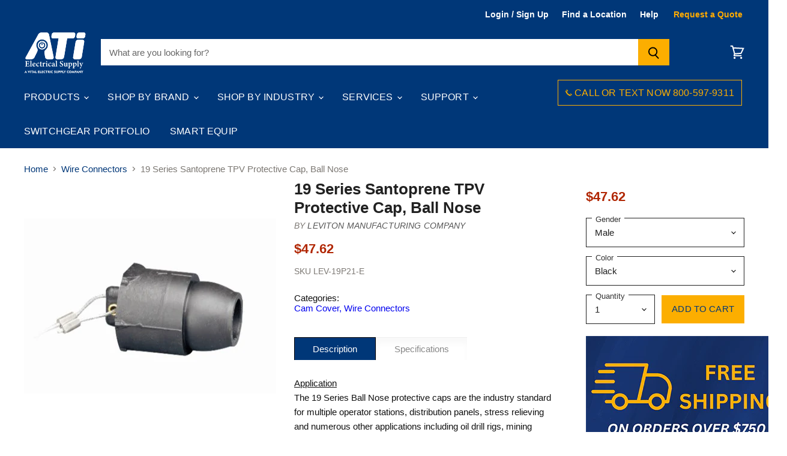

--- FILE ---
content_type: text/html; charset=utf-8
request_url: https://atielectrical.com/collections/wire-connectors/products/19-series-santoprene-tpv-protective-cap-ball-nose
body_size: 44273
content:
<!doctype html>
<html class="no-js no-touch" lang="en">
<head>
<meta name="smart-seo-integrated" content="true" /><title>19 Series Ball Nose Protective Cap</title>
<meta name="description" content="19 series Protective Santoprene TPV Cap, Ball nose, single pole device" />
<meta name="smartseo-keyword" content="" />
<meta name="smartseo-timestamp" content="0" /><!-- Google Tag Manager -->
<script>(function(w,d,s,l,i){w[l]=w[l]||[];w[l].push({'gtm.start':
new Date().getTime(),event:'gtm.js'});var f=d.getElementsByTagName(s)[0],
j=d.createElement(s),dl=l!='dataLayer'?'&l='+l:'';j.async=true;j.src=
'https://www.googletagmanager.com/gtm.js?id='+i+dl;f.parentNode.insertBefore(j,f);
})(window,document,'script','dataLayer','GTM-MCQGLZM');</script>
<!-- End Google Tag Manager -->
<meta name="google-site-verification" content="vTMSXKlD5espgWlSrId9V-57-dwj-LW2cA1pf4ZrPM8" />
    <link rel="preconnect" href="https://cdn.shopify.com" crossorigin>
<link rel="preconnect" href="https://maxcdn.bootstrapcdn.com" crossorigin>
<link rel="preconnect" href="https://cdnjs.cloudflare.com" crossorigin>
<link rel="preconnect" href="https://monorail-edge.shopifysvc.com" crossorigin>
<link rel="preconnect" href="https://productreviews.shopifycdn.com" crossorigin>
<script>     (function(w,d,t,r,u)     {         var f,n,i;         w[u]=w[u]||[],f=function()         {             var o={ti:"97186045", enableAutoSpaTracking: true};             o.q=w[u],w[u]=new UET(o),w[u].push("pageLoad")         },         n=d.createElement(t),n.src=r,n.async=1,n.onload=n.onreadystatechange=function()         {             var s=this.readyState;             s&&s!=="loaded"&&s!=="complete"||(f(),n.onload=n.onreadystatechange=null)         },         i=d.getElementsByTagName(t)[0],i.parentNode.insertBefore(n,i)     })     (window,document,"script","//bat.bing.com/bat.js","uetq"); </script>
    
    
      <link rel="preconnect" href="https://www.google-analytics.com" crossorigin>
    
  <meta charset="utf-8">
  <meta http-equiv="x-ua-compatible" content="IE=edge">
  <meta name="google-site-verification" content="HVWn1vnxCMSWFvU7LbK2eeEYvuqIiVkZsfxHf-T1uzE" />

    
    
 <!-- SEO Manager 6.2.0 -->
<meta name='seomanager' content='6.2' />
<title>19 Series Santoprene TPV Protective Cap, Ball Nose - ATI Electrical Supply</title>
<meta name='description' content='19 series Protective Santoprene TPV Cap, Ball nose, single pole device' /> 
<meta name="robots" content="index"> 
<meta name="robots" content="follow">
<script type="application/ld+json">
 {
 "@context": "https://schema.org",
 "@id": "https:\/\/atielectrical.com\/products\/19-series-santoprene-tpv-protective-cap-ball-nose",
 "@type": "Product","sku": "LEV-19P21-E","mpn": "LEV-19P21-E","brand": {
 "@type": "Brand",
 "name": "Leviton Manufacturing Company"
 },
 "description": "ApplicationThe 19 Series Ball Nose protective caps are the industry standard for multiple operator stations, distribution panels, stress relieving and numerous other applications including oil drill rigs, mining operations, shore power, wind power turbines, and construction sites.Benefits and Features\nMade from Santoprene which is durable and hardy ideal for withstanding weather and physical strain\nSantoprene is resistant to UV and chemical exposure\nInsulated for water tightness and safety \nAllows for quick connect and disconnect \nAvailable options \nMale Protective Cap \nFemale Protective Cap \nColor Options: red, black white\nHow Do You Choose The Correct Gender?If you have a male panel-mount camlock, you will need a male cap.If you have a female panel-mount camlock, you will need a female cap.",
 "url": "https:\/\/atielectrical.com\/products\/19-series-santoprene-tpv-protective-cap-ball-nose",
 "name": "19 Series Santoprene TPV Protective Cap, Ball Nose","image": "https://atielectrical.com/cdn/shop/files/19P21-R_20Protective_20Cape_20Red_7115e064-be2c-4ff4-bacc-d8c5c55e6317.jpg?v=1768977556","offers": [{
 "@type": "Offer","availability": "https://schema.org/InStock",
 "priceCurrency": "USD",
 "price": "47.62",
 "priceValidUntil": "2027-01-21",
 "itemCondition": "https://schema.org/NewCondition",
 "url": "https:\/\/atielectrical.com\/products\/19-series-santoprene-tpv-protective-cap-ball-nose\/products\/19-series-santoprene-tpv-protective-cap-ball-nose?variant=31273816424521",
 "image": "https://atielectrical.com/cdn/shop/files/19P21-E_20Protective_20Cap_20Black.jpg?v=1768977556",
 "mpn": "LEV-19P21-E","sku": "LEV-19P21-E",
"seller": {
 "@type": "Organization",
 "name": "ATI Electrical Supply"
 }
 },{
 "@type": "Offer","availability": "https://schema.org/InStock",
 "priceCurrency": "USD",
 "price": "47.62",
 "priceValidUntil": "2027-01-21",
 "itemCondition": "https://schema.org/NewCondition",
 "url": "https:\/\/atielectrical.com\/products\/19-series-santoprene-tpv-protective-cap-ball-nose\/products\/19-series-santoprene-tpv-protective-cap-ball-nose?variant=31273816457289",
 "image": "https://atielectrical.com/cdn/shop/files/19P21-R_20Protective_20Cape_20Red_7115e064-be2c-4ff4-bacc-d8c5c55e6317.jpg?v=1768977556",
 "mpn": "LEV-19P21-R","sku": "LEV-19P21-R",
"seller": {
 "@type": "Organization",
 "name": "ATI Electrical Supply"
 }
 },{
 "@type": "Offer","availability": "https://schema.org/InStock",
 "priceCurrency": "USD",
 "price": "47.62",
 "priceValidUntil": "2027-01-21",
 "itemCondition": "https://schema.org/NewCondition",
 "url": "https:\/\/atielectrical.com\/products\/19-series-santoprene-tpv-protective-cap-ball-nose\/products\/19-series-santoprene-tpv-protective-cap-ball-nose?variant=31273816490057",
 "image": "https://atielectrical.com/cdn/shop/files/19P21-E_20Protective_20Cap_20White.jpg?v=1768977556",
 "mpn": "LEV-19P21-W","sku": "LEV-19P21-W",
"seller": {
 "@type": "Organization",
 "name": "ATI Electrical Supply"
 }
 },{
 "@type": "Offer","availability": "https://schema.org/InStock",
 "priceCurrency": "USD",
 "price": "47.62",
 "priceValidUntil": "2027-01-21",
 "itemCondition": "https://schema.org/NewCondition",
 "url": "https:\/\/atielectrical.com\/products\/19-series-santoprene-tpv-protective-cap-ball-nose\/products\/19-series-santoprene-tpv-protective-cap-ball-nose?variant=31273816522825",
 "image": "https://atielectrical.com/cdn/shop/files/lev-19p22-e_9abf192b-7eb6-4194-ae4f-4f2bd7284b97.jpg?v=1768977556",
 "mpn": "LEV-19P22-E","sku": "LEV-19P22-E",
"seller": {
 "@type": "Organization",
 "name": "ATI Electrical Supply"
 }
 },{
 "@type": "Offer","availability": "https://schema.org/InStock",
 "priceCurrency": "USD",
 "price": "47.62",
 "priceValidUntil": "2027-01-21",
 "itemCondition": "https://schema.org/NewCondition",
 "url": "https:\/\/atielectrical.com\/products\/19-series-santoprene-tpv-protective-cap-ball-nose\/products\/19-series-santoprene-tpv-protective-cap-ball-nose?variant=31273816555593",
 "image": "https://atielectrical.com/cdn/shop/files/19P22-E_20Protective_20Cap_20Red_0ca7e3e6-5ef1-4c42-ab0d-6df7c0123758.jpg?v=1768977556",
 "mpn": "LEV-19P22-R","sku": "LEV-19P22-R",
"seller": {
 "@type": "Organization",
 "name": "ATI Electrical Supply"
 }
 },{
 "@type": "Offer","availability": "https://schema.org/InStock",
 "priceCurrency": "USD",
 "price": "47.62",
 "priceValidUntil": "2027-01-21",
 "itemCondition": "https://schema.org/NewCondition",
 "url": "https:\/\/atielectrical.com\/products\/19-series-santoprene-tpv-protective-cap-ball-nose\/products\/19-series-santoprene-tpv-protective-cap-ball-nose?variant=31273816621129",
 "image": "https://atielectrical.com/cdn/shop/files/19P22-E_20Protective_20Cap_20White.jpg?v=1768977556",
 "mpn": "LEV-19P22-W","sku": "LEV-19P22-W",
"seller": {
 "@type": "Organization",
 "name": "ATI Electrical Supply"
 }
 }]}
 </script>
<!-- end: SEO Manager 6.2.0 -->


    
  <link rel="shortcut icon" href="//atielectrical.com/cdn/shop/files/favicon_32x32.png?v=1613184781" type="image/png">


    
      <link rel="canonical" href="https://atielectrical.com/products/19-series-santoprene-tpv-protective-cap-ball-nose" />
    

    <meta name="viewport" content="width=device-width">

    
    















<meta property="og:site_name" content="ATI Electrical Supply">
<meta property="og:url" content="https://atielectrical.com/products/19-series-santoprene-tpv-protective-cap-ball-nose">
<meta property="og:title" content="19 Series Santoprene TPV Protective Cap, Ball Nose">
<meta property="og:type" content="website">
<meta property="og:description" content="19 series Protective Santoprene TPV Cap, Ball nose, single pole device">




    
    
    

    
    
    <meta
      property="og:image"
      content="https://atielectrical.com/cdn/shop/files/19P21-R_20Protective_20Cape_20Red_7115e064-be2c-4ff4-bacc-d8c5c55e6317_1200x1200.jpg?v=1768977556"
    />
    <meta
      property="og:image:secure_url"
      content="https://atielectrical.com/cdn/shop/files/19P21-R_20Protective_20Cape_20Red_7115e064-be2c-4ff4-bacc-d8c5c55e6317_1200x1200.jpg?v=1768977556"
    />
    <meta property="og:image:width" content="1200" />
    <meta property="og:image:height" content="1200" />
    
    
    <meta property="og:image:alt" content="Red Santoprene TPV red protective cap" />
  
















<meta name="twitter:title" content="19 Series Ball Nose Protective Cap">
<meta name="twitter:description" content="19 series Protective Santoprene TPV Cap, Ball nose, single pole device">


    
    
    
      
      
      <meta name="twitter:card" content="summary">
    
    
    <meta
      property="twitter:image"
      content="https://atielectrical.com/cdn/shop/files/19P21-R_20Protective_20Cape_20Red_7115e064-be2c-4ff4-bacc-d8c5c55e6317_1200x1200_crop_center.jpg?v=1768977556"
    />
    <meta property="twitter:image:width" content="1200" />
    <meta property="twitter:image:height" content="1200" />
    
    
    <meta property="twitter:image:alt" content="Red Santoprene TPV red protective cap" />
  



    
    

    
      <link rel="preload" as="style" href="//atielectrical.com/cdn/shop/t/36/assets/theme-critical.scss.css?v=75326760518990518351693544015">
    

    <script>window.performance && window.performance.mark && window.performance.mark('shopify.content_for_header.start');</script><meta name="google-site-verification" content="ECugN7YUfnKhr3P4D9A6vLwA0EkI94ykM4eaKmE167k">
<meta name="google-site-verification" content="ARLzXfjcqvmCQXeBDdQatqTWbaghMFIWCtuE-UtO6Uc">
<meta name="google-site-verification" content="zVSRQSag0GoXAW5INyVjnSpWmTvkDKqNIKlL3ob3yNs">
<meta id="shopify-digital-wallet" name="shopify-digital-wallet" content="/15011020848/digital_wallets/dialog">
<meta name="shopify-checkout-api-token" content="96385e6d45e1bc30f2b7d0bef919f95f">
<meta id="in-context-paypal-metadata" data-shop-id="15011020848" data-venmo-supported="false" data-environment="production" data-locale="en_US" data-paypal-v4="true" data-currency="USD">
<link rel="alternate" type="application/json+oembed" href="https://atielectrical.com/products/19-series-santoprene-tpv-protective-cap-ball-nose.oembed">
<script async="async" src="/checkouts/internal/preloads.js?locale=en-US"></script>
<link rel="preconnect" href="https://shop.app" crossorigin="anonymous">
<script async="async" src="https://shop.app/checkouts/internal/preloads.js?locale=en-US&shop_id=15011020848" crossorigin="anonymous"></script>
<script id="apple-pay-shop-capabilities" type="application/json">{"shopId":15011020848,"countryCode":"US","currencyCode":"USD","merchantCapabilities":["supports3DS"],"merchantId":"gid:\/\/shopify\/Shop\/15011020848","merchantName":"ATI Electrical Supply","requiredBillingContactFields":["postalAddress","email","phone"],"requiredShippingContactFields":["postalAddress","email","phone"],"shippingType":"shipping","supportedNetworks":["visa","masterCard","amex","discover","elo","jcb"],"total":{"type":"pending","label":"ATI Electrical Supply","amount":"1.00"},"shopifyPaymentsEnabled":true,"supportsSubscriptions":true}</script>
<script id="shopify-features" type="application/json">{"accessToken":"96385e6d45e1bc30f2b7d0bef919f95f","betas":["rich-media-storefront-analytics"],"domain":"atielectrical.com","predictiveSearch":true,"shopId":15011020848,"locale":"en"}</script>
<script>var Shopify = Shopify || {};
Shopify.shop = "ati-electrical-supply.myshopify.com";
Shopify.locale = "en";
Shopify.currency = {"active":"USD","rate":"1.0"};
Shopify.country = "US";
Shopify.theme = {"name":"Superstore static menu w\/ unbxdp","id":131321397429,"schema_name":"Superstore","schema_version":"1.0.0","theme_store_id":null,"role":"main"};
Shopify.theme.handle = "null";
Shopify.theme.style = {"id":null,"handle":null};
Shopify.cdnHost = "atielectrical.com/cdn";
Shopify.routes = Shopify.routes || {};
Shopify.routes.root = "/";</script>
<script type="module">!function(o){(o.Shopify=o.Shopify||{}).modules=!0}(window);</script>
<script>!function(o){function n(){var o=[];function n(){o.push(Array.prototype.slice.apply(arguments))}return n.q=o,n}var t=o.Shopify=o.Shopify||{};t.loadFeatures=n(),t.autoloadFeatures=n()}(window);</script>
<script>
  window.ShopifyPay = window.ShopifyPay || {};
  window.ShopifyPay.apiHost = "shop.app\/pay";
  window.ShopifyPay.redirectState = null;
</script>
<script id="shop-js-analytics" type="application/json">{"pageType":"product"}</script>
<script defer="defer" async type="module" src="//atielectrical.com/cdn/shopifycloud/shop-js/modules/v2/client.init-shop-cart-sync_BdyHc3Nr.en.esm.js"></script>
<script defer="defer" async type="module" src="//atielectrical.com/cdn/shopifycloud/shop-js/modules/v2/chunk.common_Daul8nwZ.esm.js"></script>
<script type="module">
  await import("//atielectrical.com/cdn/shopifycloud/shop-js/modules/v2/client.init-shop-cart-sync_BdyHc3Nr.en.esm.js");
await import("//atielectrical.com/cdn/shopifycloud/shop-js/modules/v2/chunk.common_Daul8nwZ.esm.js");

  window.Shopify.SignInWithShop?.initShopCartSync?.({"fedCMEnabled":true,"windoidEnabled":true});

</script>
<script>
  window.Shopify = window.Shopify || {};
  if (!window.Shopify.featureAssets) window.Shopify.featureAssets = {};
  window.Shopify.featureAssets['shop-js'] = {"shop-cart-sync":["modules/v2/client.shop-cart-sync_QYOiDySF.en.esm.js","modules/v2/chunk.common_Daul8nwZ.esm.js"],"init-fed-cm":["modules/v2/client.init-fed-cm_DchLp9rc.en.esm.js","modules/v2/chunk.common_Daul8nwZ.esm.js"],"shop-button":["modules/v2/client.shop-button_OV7bAJc5.en.esm.js","modules/v2/chunk.common_Daul8nwZ.esm.js"],"init-windoid":["modules/v2/client.init-windoid_DwxFKQ8e.en.esm.js","modules/v2/chunk.common_Daul8nwZ.esm.js"],"shop-cash-offers":["modules/v2/client.shop-cash-offers_DWtL6Bq3.en.esm.js","modules/v2/chunk.common_Daul8nwZ.esm.js","modules/v2/chunk.modal_CQq8HTM6.esm.js"],"shop-toast-manager":["modules/v2/client.shop-toast-manager_CX9r1SjA.en.esm.js","modules/v2/chunk.common_Daul8nwZ.esm.js"],"init-shop-email-lookup-coordinator":["modules/v2/client.init-shop-email-lookup-coordinator_UhKnw74l.en.esm.js","modules/v2/chunk.common_Daul8nwZ.esm.js"],"pay-button":["modules/v2/client.pay-button_DzxNnLDY.en.esm.js","modules/v2/chunk.common_Daul8nwZ.esm.js"],"avatar":["modules/v2/client.avatar_BTnouDA3.en.esm.js"],"init-shop-cart-sync":["modules/v2/client.init-shop-cart-sync_BdyHc3Nr.en.esm.js","modules/v2/chunk.common_Daul8nwZ.esm.js"],"shop-login-button":["modules/v2/client.shop-login-button_D8B466_1.en.esm.js","modules/v2/chunk.common_Daul8nwZ.esm.js","modules/v2/chunk.modal_CQq8HTM6.esm.js"],"init-customer-accounts-sign-up":["modules/v2/client.init-customer-accounts-sign-up_C8fpPm4i.en.esm.js","modules/v2/client.shop-login-button_D8B466_1.en.esm.js","modules/v2/chunk.common_Daul8nwZ.esm.js","modules/v2/chunk.modal_CQq8HTM6.esm.js"],"init-shop-for-new-customer-accounts":["modules/v2/client.init-shop-for-new-customer-accounts_CVTO0Ztu.en.esm.js","modules/v2/client.shop-login-button_D8B466_1.en.esm.js","modules/v2/chunk.common_Daul8nwZ.esm.js","modules/v2/chunk.modal_CQq8HTM6.esm.js"],"init-customer-accounts":["modules/v2/client.init-customer-accounts_dRgKMfrE.en.esm.js","modules/v2/client.shop-login-button_D8B466_1.en.esm.js","modules/v2/chunk.common_Daul8nwZ.esm.js","modules/v2/chunk.modal_CQq8HTM6.esm.js"],"shop-follow-button":["modules/v2/client.shop-follow-button_CkZpjEct.en.esm.js","modules/v2/chunk.common_Daul8nwZ.esm.js","modules/v2/chunk.modal_CQq8HTM6.esm.js"],"lead-capture":["modules/v2/client.lead-capture_BntHBhfp.en.esm.js","modules/v2/chunk.common_Daul8nwZ.esm.js","modules/v2/chunk.modal_CQq8HTM6.esm.js"],"checkout-modal":["modules/v2/client.checkout-modal_CfxcYbTm.en.esm.js","modules/v2/chunk.common_Daul8nwZ.esm.js","modules/v2/chunk.modal_CQq8HTM6.esm.js"],"shop-login":["modules/v2/client.shop-login_Da4GZ2H6.en.esm.js","modules/v2/chunk.common_Daul8nwZ.esm.js","modules/v2/chunk.modal_CQq8HTM6.esm.js"],"payment-terms":["modules/v2/client.payment-terms_MV4M3zvL.en.esm.js","modules/v2/chunk.common_Daul8nwZ.esm.js","modules/v2/chunk.modal_CQq8HTM6.esm.js"]};
</script>
<script>(function() {
  var isLoaded = false;
  function asyncLoad() {
    if (isLoaded) return;
    isLoaded = true;
    var urls = ["https:\/\/d10lpsik1i8c69.cloudfront.net\/w.js?shop=ati-electrical-supply.myshopify.com","https:\/\/chimpstatic.com\/mcjs-connected\/js\/users\/c231e9f24f6ea9cd3f278a5f5\/f17e4b72c1d7380797ffedb02.js?shop=ati-electrical-supply.myshopify.com","https:\/\/cdn.pushowl.com\/latest\/sdks\/pushowl-shopify.js?subdomain=ati-electrical-supply\u0026environment=production\u0026guid=12852f8d-8735-4a4f-90e1-bd02859ea3bd\u0026shop=ati-electrical-supply.myshopify.com"];
    for (var i = 0; i < urls.length; i++) {
      var s = document.createElement('script');
      s.type = 'text/javascript';
      s.async = true;
      s.src = urls[i];
      var x = document.getElementsByTagName('script')[0];
      x.parentNode.insertBefore(s, x);
    }
  };
  if(window.attachEvent) {
    window.attachEvent('onload', asyncLoad);
  } else {
    window.addEventListener('load', asyncLoad, false);
  }
})();</script>
<script id="__st">var __st={"a":15011020848,"offset":-18000,"reqid":"4ae26cd9-c800-49c4-918f-e261c1e3a045-1769011435","pageurl":"atielectrical.com\/collections\/wire-connectors\/products\/19-series-santoprene-tpv-protective-cap-ball-nose","u":"deb2ad05d60a","p":"product","rtyp":"product","rid":4394437771337};</script>
<script>window.ShopifyPaypalV4VisibilityTracking = true;</script>
<script id="captcha-bootstrap">!function(){'use strict';const t='contact',e='account',n='new_comment',o=[[t,t],['blogs',n],['comments',n],[t,'customer']],c=[[e,'customer_login'],[e,'guest_login'],[e,'recover_customer_password'],[e,'create_customer']],r=t=>t.map((([t,e])=>`form[action*='/${t}']:not([data-nocaptcha='true']) input[name='form_type'][value='${e}']`)).join(','),a=t=>()=>t?[...document.querySelectorAll(t)].map((t=>t.form)):[];function s(){const t=[...o],e=r(t);return a(e)}const i='password',u='form_key',d=['recaptcha-v3-token','g-recaptcha-response','h-captcha-response',i],f=()=>{try{return window.sessionStorage}catch{return}},m='__shopify_v',_=t=>t.elements[u];function p(t,e,n=!1){try{const o=window.sessionStorage,c=JSON.parse(o.getItem(e)),{data:r}=function(t){const{data:e,action:n}=t;return t[m]||n?{data:e,action:n}:{data:t,action:n}}(c);for(const[e,n]of Object.entries(r))t.elements[e]&&(t.elements[e].value=n);n&&o.removeItem(e)}catch(o){console.error('form repopulation failed',{error:o})}}const l='form_type',E='cptcha';function T(t){t.dataset[E]=!0}const w=window,h=w.document,L='Shopify',v='ce_forms',y='captcha';let A=!1;((t,e)=>{const n=(g='f06e6c50-85a8-45c8-87d0-21a2b65856fe',I='https://cdn.shopify.com/shopifycloud/storefront-forms-hcaptcha/ce_storefront_forms_captcha_hcaptcha.v1.5.2.iife.js',D={infoText:'Protected by hCaptcha',privacyText:'Privacy',termsText:'Terms'},(t,e,n)=>{const o=w[L][v],c=o.bindForm;if(c)return c(t,g,e,D).then(n);var r;o.q.push([[t,g,e,D],n]),r=I,A||(h.body.append(Object.assign(h.createElement('script'),{id:'captcha-provider',async:!0,src:r})),A=!0)});var g,I,D;w[L]=w[L]||{},w[L][v]=w[L][v]||{},w[L][v].q=[],w[L][y]=w[L][y]||{},w[L][y].protect=function(t,e){n(t,void 0,e),T(t)},Object.freeze(w[L][y]),function(t,e,n,w,h,L){const[v,y,A,g]=function(t,e,n){const i=e?o:[],u=t?c:[],d=[...i,...u],f=r(d),m=r(i),_=r(d.filter((([t,e])=>n.includes(e))));return[a(f),a(m),a(_),s()]}(w,h,L),I=t=>{const e=t.target;return e instanceof HTMLFormElement?e:e&&e.form},D=t=>v().includes(t);t.addEventListener('submit',(t=>{const e=I(t);if(!e)return;const n=D(e)&&!e.dataset.hcaptchaBound&&!e.dataset.recaptchaBound,o=_(e),c=g().includes(e)&&(!o||!o.value);(n||c)&&t.preventDefault(),c&&!n&&(function(t){try{if(!f())return;!function(t){const e=f();if(!e)return;const n=_(t);if(!n)return;const o=n.value;o&&e.removeItem(o)}(t);const e=Array.from(Array(32),(()=>Math.random().toString(36)[2])).join('');!function(t,e){_(t)||t.append(Object.assign(document.createElement('input'),{type:'hidden',name:u})),t.elements[u].value=e}(t,e),function(t,e){const n=f();if(!n)return;const o=[...t.querySelectorAll(`input[type='${i}']`)].map((({name:t})=>t)),c=[...d,...o],r={};for(const[a,s]of new FormData(t).entries())c.includes(a)||(r[a]=s);n.setItem(e,JSON.stringify({[m]:1,action:t.action,data:r}))}(t,e)}catch(e){console.error('failed to persist form',e)}}(e),e.submit())}));const S=(t,e)=>{t&&!t.dataset[E]&&(n(t,e.some((e=>e===t))),T(t))};for(const o of['focusin','change'])t.addEventListener(o,(t=>{const e=I(t);D(e)&&S(e,y())}));const B=e.get('form_key'),M=e.get(l),P=B&&M;t.addEventListener('DOMContentLoaded',(()=>{const t=y();if(P)for(const e of t)e.elements[l].value===M&&p(e,B);[...new Set([...A(),...v().filter((t=>'true'===t.dataset.shopifyCaptcha))])].forEach((e=>S(e,t)))}))}(h,new URLSearchParams(w.location.search),n,t,e,['guest_login'])})(!0,!0)}();</script>
<script integrity="sha256-4kQ18oKyAcykRKYeNunJcIwy7WH5gtpwJnB7kiuLZ1E=" data-source-attribution="shopify.loadfeatures" defer="defer" src="//atielectrical.com/cdn/shopifycloud/storefront/assets/storefront/load_feature-a0a9edcb.js" crossorigin="anonymous"></script>
<script crossorigin="anonymous" defer="defer" src="//atielectrical.com/cdn/shopifycloud/storefront/assets/shopify_pay/storefront-65b4c6d7.js?v=20250812"></script>
<script data-source-attribution="shopify.dynamic_checkout.dynamic.init">var Shopify=Shopify||{};Shopify.PaymentButton=Shopify.PaymentButton||{isStorefrontPortableWallets:!0,init:function(){window.Shopify.PaymentButton.init=function(){};var t=document.createElement("script");t.src="https://atielectrical.com/cdn/shopifycloud/portable-wallets/latest/portable-wallets.en.js",t.type="module",document.head.appendChild(t)}};
</script>
<script data-source-attribution="shopify.dynamic_checkout.buyer_consent">
  function portableWalletsHideBuyerConsent(e){var t=document.getElementById("shopify-buyer-consent"),n=document.getElementById("shopify-subscription-policy-button");t&&n&&(t.classList.add("hidden"),t.setAttribute("aria-hidden","true"),n.removeEventListener("click",e))}function portableWalletsShowBuyerConsent(e){var t=document.getElementById("shopify-buyer-consent"),n=document.getElementById("shopify-subscription-policy-button");t&&n&&(t.classList.remove("hidden"),t.removeAttribute("aria-hidden"),n.addEventListener("click",e))}window.Shopify?.PaymentButton&&(window.Shopify.PaymentButton.hideBuyerConsent=portableWalletsHideBuyerConsent,window.Shopify.PaymentButton.showBuyerConsent=portableWalletsShowBuyerConsent);
</script>
<script data-source-attribution="shopify.dynamic_checkout.cart.bootstrap">document.addEventListener("DOMContentLoaded",(function(){function t(){return document.querySelector("shopify-accelerated-checkout-cart, shopify-accelerated-checkout")}if(t())Shopify.PaymentButton.init();else{new MutationObserver((function(e,n){t()&&(Shopify.PaymentButton.init(),n.disconnect())})).observe(document.body,{childList:!0,subtree:!0})}}));
</script>
<link id="shopify-accelerated-checkout-styles" rel="stylesheet" media="screen" href="https://atielectrical.com/cdn/shopifycloud/portable-wallets/latest/accelerated-checkout-backwards-compat.css" crossorigin="anonymous">
<style id="shopify-accelerated-checkout-cart">
        #shopify-buyer-consent {
  margin-top: 1em;
  display: inline-block;
  width: 100%;
}

#shopify-buyer-consent.hidden {
  display: none;
}

#shopify-subscription-policy-button {
  background: none;
  border: none;
  padding: 0;
  text-decoration: underline;
  font-size: inherit;
  cursor: pointer;
}

#shopify-subscription-policy-button::before {
  box-shadow: none;
}

      </style>

<script>window.performance && window.performance.mark && window.performance.mark('shopify.content_for_header.end');</script>


    <script>
      document.documentElement.className=document.documentElement.className.replace(/\bno-js\b/,'js');
      if(window.Shopify&&window.Shopify.designMode)document.documentElement.className+=' in-theme-editor';
      if(('ontouchstart' in window)||window.DocumentTouch&&document instanceof DocumentTouch)document.documentElement.className=document.documentElement.className.replace(/\bno-touch\b/,'has-touch');
    </script>

    <script src="//atielectrical.com/cdn/shop/t/36/assets/api.js?v=32594751906057354541693544015" defer></script>

    

    
      <link href="//atielectrical.com/cdn/shop/t/36/assets/theme-critical.scss.css?v=75326760518990518351693544015" rel="stylesheet" type="text/css" media="all" data-styles-above-fold />
      <link rel="preload" as="style" href="//atielectrical.com/cdn/shop/t/36/assets/theme.scss.css?v=97620902119854281251693544015">
    

    
    
    <link rel="stylesheet" media="print" href="//atielectrical.com/cdn/shop/t/36/assets/print.css?v=33237285627041749291693544015">
  	<link href="//atielectrical.com/cdn/shop/t/36/assets/custom-css-shopify.css?v=160386393747994927021694494622" rel="stylesheet" type="text/css" media="all" />
    <link href="//atielectrical.com/cdn/shop/t/36/assets/custom-css.css?v=157499245546306523231710569496" rel="stylesheet" type="text/css" media="all" />
<!-- <link href="//cdn.shopify.com/s/files/1/0150/1102/0848/t/16/assets/custom-css-shopify.css" rel="stylesheet" type="text/css" media="all" />  -->
    
<meta http-equiv="Expires" content="30" />    
    <!--=========================================Header=========================================-->


<!--=========================================Footer=========================================-->
<!-- google dynamic remarketing tag for theme.liquid -->

<script type="text/javascript">
  var json_product = {"id":4394437771337,"title":"19 Series Santoprene TPV Protective Cap, Ball Nose","handle":"19-series-santoprene-tpv-protective-cap-ball-nose","description":"\u003cu\u003e\u003cb\u003eApplication\u003c\/b\u003e\u003c\/u\u003e\u003cbr\u003eThe 19 Series Ball Nose protective caps are the industry standard for multiple operator stations, distribution panels, stress relieving and numerous other applications including oil drill rigs, mining operations, shore power, wind power turbines, and construction sites.\u003cbr\u003e\u003cbr\u003e\u003cb\u003e\u003cu\u003eBenefits and Features\u003c\/u\u003e\u003c\/b\u003e\u003cul\u003e\n\u003cli\u003eMade from Santoprene which is durable and hardy ideal for withstanding weather and physical strain\u003c\/li\u003e\n\u003cli\u003eSantoprene is resistant to UV and chemical exposure\u003c\/li\u003e\n\u003cli\u003eInsulated for water tightness and safety \u003c\/li\u003e\n\u003cli\u003eAllows for quick connect and disconnect \u003c\/li\u003e\n\u003c\/ul\u003e\u003cb\u003e\u003cu\u003eAvailable options \u003c\/u\u003e\u003c\/b\u003e\u003cul\u003e\n\u003cli\u003eMale Protective Cap \u003c\/li\u003e\n\u003cli\u003eFemale Protective Cap \u003c\/li\u003e\n\u003cli\u003eColor Options: red, black white\u003c\/li\u003e\n\u003c\/ul\u003e\u003cbr\u003e\u003cu\u003e\u003cb\u003eHow Do You Choose The Correct Gender?\u003c\/b\u003e\u003c\/u\u003e\u003cbr\u003eIf you have a male panel-mount camlock, you will need a male cap.\u003cbr\u003eIf you have a female panel-mount camlock, you will need a female cap.","published_at":"2025-07-01T00:15:45-04:00","created_at":"2020-02-21T00:43:07-05:00","vendor":"Leviton Manufacturing Company","type":"Wire Connectors","tags":["cam-cover","color-black","color-red","color-white","leviton-manufacturing-company","single-pole-devices-cam-lock-connectors","under-50","wire-connectors"],"price":4762,"price_min":4762,"price_max":4762,"available":true,"price_varies":false,"compare_at_price":null,"compare_at_price_min":0,"compare_at_price_max":0,"compare_at_price_varies":false,"variants":[{"id":31273816424521,"title":"Male \/ Black","option1":"Male","option2":"Black","option3":null,"sku":"LEV-19P21-E","requires_shipping":true,"taxable":true,"featured_image":{"id":74244106617013,"product_id":4394437771337,"position":2,"created_at":"2026-01-21T01:39:15-05:00","updated_at":"2026-01-21T01:39:16-05:00","alt":"Male Santoprene TPV black protective cap","width":500,"height":500,"src":"\/\/atielectrical.com\/cdn\/shop\/files\/19P21-E_20Protective_20Cap_20Black.jpg?v=1768977556","variant_ids":[31273816424521]},"available":true,"name":"19 Series Santoprene TPV Protective Cap, Ball Nose - Male \/ Black","public_title":"Male \/ Black","options":["Male","Black"],"price":4762,"weight":1588,"compare_at_price":null,"inventory_management":"shopify","barcode":"07847799648","featured_media":{"alt":"Male Santoprene TPV black protective cap","id":63199104336053,"position":2,"preview_image":{"aspect_ratio":1.0,"height":500,"width":500,"src":"\/\/atielectrical.com\/cdn\/shop\/files\/19P21-E_20Protective_20Cap_20Black.jpg?v=1768977556"}},"requires_selling_plan":false,"selling_plan_allocations":[],"quantity_rule":{"min":1,"max":null,"increment":1}},{"id":31273816457289,"title":"Male \/ Red","option1":"Male","option2":"Red","option3":null,"sku":"LEV-19P21-R","requires_shipping":true,"taxable":true,"featured_image":{"id":74244106584245,"product_id":4394437771337,"position":1,"created_at":"2026-01-21T01:39:15-05:00","updated_at":"2026-01-21T01:39:16-05:00","alt":"Red Santoprene TPV red protective cap","width":500,"height":500,"src":"\/\/atielectrical.com\/cdn\/shop\/files\/19P21-R_20Protective_20Cape_20Red_7115e064-be2c-4ff4-bacc-d8c5c55e6317.jpg?v=1768977556","variant_ids":[31273816457289]},"available":true,"name":"19 Series Santoprene TPV Protective Cap, Ball Nose - Male \/ Red","public_title":"Male \/ Red","options":["Male","Red"],"price":4762,"weight":1588,"compare_at_price":null,"inventory_management":"shopify","barcode":"07847799850","featured_media":{"alt":"Red Santoprene TPV red protective cap","id":63199104303285,"position":1,"preview_image":{"aspect_ratio":1.0,"height":500,"width":500,"src":"\/\/atielectrical.com\/cdn\/shop\/files\/19P21-R_20Protective_20Cape_20Red_7115e064-be2c-4ff4-bacc-d8c5c55e6317.jpg?v=1768977556"}},"requires_selling_plan":false,"selling_plan_allocations":[],"quantity_rule":{"min":1,"max":null,"increment":1}},{"id":31273816490057,"title":"Male \/ White","option1":"Male","option2":"White","option3":null,"sku":"LEV-19P21-W","requires_shipping":true,"taxable":true,"featured_image":{"id":74244106649781,"product_id":4394437771337,"position":3,"created_at":"2026-01-21T01:39:15-05:00","updated_at":"2026-01-21T01:39:16-05:00","alt":"Male Santoprene TPV white protective cap","width":500,"height":500,"src":"\/\/atielectrical.com\/cdn\/shop\/files\/19P21-E_20Protective_20Cap_20White.jpg?v=1768977556","variant_ids":[31273816490057]},"available":true,"name":"19 Series Santoprene TPV Protective Cap, Ball Nose - Male \/ White","public_title":"Male \/ White","options":["Male","White"],"price":4762,"weight":1588,"compare_at_price":null,"inventory_management":"shopify","barcode":"07847799849","featured_media":{"alt":"Male Santoprene TPV white protective cap","id":63199104368821,"position":3,"preview_image":{"aspect_ratio":1.0,"height":500,"width":500,"src":"\/\/atielectrical.com\/cdn\/shop\/files\/19P21-E_20Protective_20Cap_20White.jpg?v=1768977556"}},"requires_selling_plan":false,"selling_plan_allocations":[],"quantity_rule":{"min":1,"max":null,"increment":1}},{"id":31273816522825,"title":"Female \/ Black","option1":"Female","option2":"Black","option3":null,"sku":"LEV-19P22-E","requires_shipping":true,"taxable":true,"featured_image":{"id":74244106682549,"product_id":4394437771337,"position":4,"created_at":"2026-01-21T01:39:15-05:00","updated_at":"2026-01-21T01:39:16-05:00","alt":"Female Santoprene TPV black protective cap","width":500,"height":500,"src":"\/\/atielectrical.com\/cdn\/shop\/files\/lev-19p22-e_9abf192b-7eb6-4194-ae4f-4f2bd7284b97.jpg?v=1768977556","variant_ids":[31273816522825]},"available":true,"name":"19 Series Santoprene TPV Protective Cap, Ball Nose - Female \/ Black","public_title":"Female \/ Black","options":["Female","Black"],"price":4762,"weight":1588,"compare_at_price":null,"inventory_management":"shopify","barcode":"07847799649","featured_media":{"alt":"Female Santoprene TPV black protective cap","id":63199104401589,"position":4,"preview_image":{"aspect_ratio":1.0,"height":500,"width":500,"src":"\/\/atielectrical.com\/cdn\/shop\/files\/lev-19p22-e_9abf192b-7eb6-4194-ae4f-4f2bd7284b97.jpg?v=1768977556"}},"requires_selling_plan":false,"selling_plan_allocations":[],"quantity_rule":{"min":1,"max":null,"increment":1}},{"id":31273816555593,"title":"Female \/ Red","option1":"Female","option2":"Red","option3":null,"sku":"LEV-19P22-R","requires_shipping":true,"taxable":true,"featured_image":{"id":74244106715317,"product_id":4394437771337,"position":5,"created_at":"2026-01-21T01:39:15-05:00","updated_at":"2026-01-21T01:39:16-05:00","alt":"Female Santoprene TPV red protective cap","width":500,"height":500,"src":"\/\/atielectrical.com\/cdn\/shop\/files\/19P22-E_20Protective_20Cap_20Red_0ca7e3e6-5ef1-4c42-ab0d-6df7c0123758.jpg?v=1768977556","variant_ids":[31273816555593]},"available":true,"name":"19 Series Santoprene TPV Protective Cap, Ball Nose - Female \/ Red","public_title":"Female \/ Red","options":["Female","Red"],"price":4762,"weight":1588,"compare_at_price":null,"inventory_management":"shopify","barcode":"07847799857","featured_media":{"alt":"Female Santoprene TPV red protective cap","id":63199104434357,"position":5,"preview_image":{"aspect_ratio":1.0,"height":500,"width":500,"src":"\/\/atielectrical.com\/cdn\/shop\/files\/19P22-E_20Protective_20Cap_20Red_0ca7e3e6-5ef1-4c42-ab0d-6df7c0123758.jpg?v=1768977556"}},"requires_selling_plan":false,"selling_plan_allocations":[],"quantity_rule":{"min":1,"max":null,"increment":1}},{"id":31273816621129,"title":"Female \/ White","option1":"Female","option2":"White","option3":null,"sku":"LEV-19P22-W","requires_shipping":true,"taxable":true,"featured_image":{"id":74244106748085,"product_id":4394437771337,"position":6,"created_at":"2026-01-21T01:39:15-05:00","updated_at":"2026-01-21T01:39:16-05:00","alt":"Female Santoprene TPV white protective cap","width":500,"height":500,"src":"\/\/atielectrical.com\/cdn\/shop\/files\/19P22-E_20Protective_20Cap_20White.jpg?v=1768977556","variant_ids":[31273816621129]},"available":true,"name":"19 Series Santoprene TPV Protective Cap, Ball Nose - Female \/ White","public_title":"Female \/ White","options":["Female","White"],"price":4762,"weight":1588,"compare_at_price":null,"inventory_management":"shopify","barcode":"07847799856","featured_media":{"alt":"Female Santoprene TPV white protective cap","id":63199104467125,"position":6,"preview_image":{"aspect_ratio":1.0,"height":500,"width":500,"src":"\/\/atielectrical.com\/cdn\/shop\/files\/19P22-E_20Protective_20Cap_20White.jpg?v=1768977556"}},"requires_selling_plan":false,"selling_plan_allocations":[],"quantity_rule":{"min":1,"max":null,"increment":1}}],"images":["\/\/atielectrical.com\/cdn\/shop\/files\/19P21-R_20Protective_20Cape_20Red_7115e064-be2c-4ff4-bacc-d8c5c55e6317.jpg?v=1768977556","\/\/atielectrical.com\/cdn\/shop\/files\/19P21-E_20Protective_20Cap_20Black.jpg?v=1768977556","\/\/atielectrical.com\/cdn\/shop\/files\/19P21-E_20Protective_20Cap_20White.jpg?v=1768977556","\/\/atielectrical.com\/cdn\/shop\/files\/lev-19p22-e_9abf192b-7eb6-4194-ae4f-4f2bd7284b97.jpg?v=1768977556","\/\/atielectrical.com\/cdn\/shop\/files\/19P22-E_20Protective_20Cap_20Red_0ca7e3e6-5ef1-4c42-ab0d-6df7c0123758.jpg?v=1768977556","\/\/atielectrical.com\/cdn\/shop\/files\/19P22-E_20Protective_20Cap_20White.jpg?v=1768977556"],"featured_image":"\/\/atielectrical.com\/cdn\/shop\/files\/19P21-R_20Protective_20Cape_20Red_7115e064-be2c-4ff4-bacc-d8c5c55e6317.jpg?v=1768977556","options":["Gender","Color"],"media":[{"alt":"Red Santoprene TPV red protective cap","id":63199104303285,"position":1,"preview_image":{"aspect_ratio":1.0,"height":500,"width":500,"src":"\/\/atielectrical.com\/cdn\/shop\/files\/19P21-R_20Protective_20Cape_20Red_7115e064-be2c-4ff4-bacc-d8c5c55e6317.jpg?v=1768977556"},"aspect_ratio":1.0,"height":500,"media_type":"image","src":"\/\/atielectrical.com\/cdn\/shop\/files\/19P21-R_20Protective_20Cape_20Red_7115e064-be2c-4ff4-bacc-d8c5c55e6317.jpg?v=1768977556","width":500},{"alt":"Male Santoprene TPV black protective cap","id":63199104336053,"position":2,"preview_image":{"aspect_ratio":1.0,"height":500,"width":500,"src":"\/\/atielectrical.com\/cdn\/shop\/files\/19P21-E_20Protective_20Cap_20Black.jpg?v=1768977556"},"aspect_ratio":1.0,"height":500,"media_type":"image","src":"\/\/atielectrical.com\/cdn\/shop\/files\/19P21-E_20Protective_20Cap_20Black.jpg?v=1768977556","width":500},{"alt":"Male Santoprene TPV white protective cap","id":63199104368821,"position":3,"preview_image":{"aspect_ratio":1.0,"height":500,"width":500,"src":"\/\/atielectrical.com\/cdn\/shop\/files\/19P21-E_20Protective_20Cap_20White.jpg?v=1768977556"},"aspect_ratio":1.0,"height":500,"media_type":"image","src":"\/\/atielectrical.com\/cdn\/shop\/files\/19P21-E_20Protective_20Cap_20White.jpg?v=1768977556","width":500},{"alt":"Female Santoprene TPV black protective cap","id":63199104401589,"position":4,"preview_image":{"aspect_ratio":1.0,"height":500,"width":500,"src":"\/\/atielectrical.com\/cdn\/shop\/files\/lev-19p22-e_9abf192b-7eb6-4194-ae4f-4f2bd7284b97.jpg?v=1768977556"},"aspect_ratio":1.0,"height":500,"media_type":"image","src":"\/\/atielectrical.com\/cdn\/shop\/files\/lev-19p22-e_9abf192b-7eb6-4194-ae4f-4f2bd7284b97.jpg?v=1768977556","width":500},{"alt":"Female Santoprene TPV red protective cap","id":63199104434357,"position":5,"preview_image":{"aspect_ratio":1.0,"height":500,"width":500,"src":"\/\/atielectrical.com\/cdn\/shop\/files\/19P22-E_20Protective_20Cap_20Red_0ca7e3e6-5ef1-4c42-ab0d-6df7c0123758.jpg?v=1768977556"},"aspect_ratio":1.0,"height":500,"media_type":"image","src":"\/\/atielectrical.com\/cdn\/shop\/files\/19P22-E_20Protective_20Cap_20Red_0ca7e3e6-5ef1-4c42-ab0d-6df7c0123758.jpg?v=1768977556","width":500},{"alt":"Female Santoprene TPV white protective cap","id":63199104467125,"position":6,"preview_image":{"aspect_ratio":1.0,"height":500,"width":500,"src":"\/\/atielectrical.com\/cdn\/shop\/files\/19P22-E_20Protective_20Cap_20White.jpg?v=1768977556"},"aspect_ratio":1.0,"height":500,"media_type":"image","src":"\/\/atielectrical.com\/cdn\/shop\/files\/19P22-E_20Protective_20Cap_20White.jpg?v=1768977556","width":500}],"requires_selling_plan":false,"selling_plan_groups":[],"content":"\u003cu\u003e\u003cb\u003eApplication\u003c\/b\u003e\u003c\/u\u003e\u003cbr\u003eThe 19 Series Ball Nose protective caps are the industry standard for multiple operator stations, distribution panels, stress relieving and numerous other applications including oil drill rigs, mining operations, shore power, wind power turbines, and construction sites.\u003cbr\u003e\u003cbr\u003e\u003cb\u003e\u003cu\u003eBenefits and Features\u003c\/u\u003e\u003c\/b\u003e\u003cul\u003e\n\u003cli\u003eMade from Santoprene which is durable and hardy ideal for withstanding weather and physical strain\u003c\/li\u003e\n\u003cli\u003eSantoprene is resistant to UV and chemical exposure\u003c\/li\u003e\n\u003cli\u003eInsulated for water tightness and safety \u003c\/li\u003e\n\u003cli\u003eAllows for quick connect and disconnect \u003c\/li\u003e\n\u003c\/ul\u003e\u003cb\u003e\u003cu\u003eAvailable options \u003c\/u\u003e\u003c\/b\u003e\u003cul\u003e\n\u003cli\u003eMale Protective Cap \u003c\/li\u003e\n\u003cli\u003eFemale Protective Cap \u003c\/li\u003e\n\u003cli\u003eColor Options: red, black white\u003c\/li\u003e\n\u003c\/ul\u003e\u003cbr\u003e\u003cu\u003e\u003cb\u003eHow Do You Choose The Correct Gender?\u003c\/b\u003e\u003c\/u\u003e\u003cbr\u003eIf you have a male panel-mount camlock, you will need a male cap.\u003cbr\u003eIf you have a female panel-mount camlock, you will need a female cap."};
</script>
<script>
  var ecomm_prodid=[];
  for(var i=0;i<json_product.variants.length;i++)
    ecomm_prodid.push('shopify_US_4394437771337_'+json_product.variants[i].id);
</script>
<script type="text/javascript">
  var google_tag_params = {
    ecomm_prodid: ecomm_prodid,
    ecomm_pagetype: 'product',
    ecomm_totalvalue: parseFloat('47.62')
  };
</script>


  
  
<!-- Start of Judge.me Core -->
<link rel="dns-prefetch" href="https://cdn.judge.me/">
<script data-cfasync='false' class='jdgm-settings-script'>window.jdgmSettings={"pagination":5,"disable_web_reviews":false,"badge_no_review_text":"No reviews","badge_n_reviews_text":"{{ n }} review/reviews","hide_badge_preview_if_no_reviews":true,"badge_hide_text":false,"enforce_center_preview_badge":false,"widget_title":"Customer Reviews","widget_open_form_text":"Write a review","widget_close_form_text":"Cancel review","widget_refresh_page_text":"Refresh page","widget_summary_text":"Based on {{ number_of_reviews }} review/reviews","widget_no_review_text":"Be the first to write a review","widget_name_field_text":"Display name","widget_verified_name_field_text":"Verified Name (public)","widget_name_placeholder_text":"Display name","widget_required_field_error_text":"This field is required.","widget_email_field_text":"Email address","widget_verified_email_field_text":"Verified Email (private, can not be edited)","widget_email_placeholder_text":"Your email address","widget_email_field_error_text":"Please enter a valid email address.","widget_rating_field_text":"Rating","widget_review_title_field_text":"Review Title","widget_review_title_placeholder_text":"Give your review a title","widget_review_body_field_text":"Review content","widget_review_body_placeholder_text":"Start writing here...","widget_pictures_field_text":"Picture/Video (optional)","widget_submit_review_text":"Submit Review","widget_submit_verified_review_text":"Submit Verified Review","widget_submit_success_msg_with_auto_publish":"Thank you! Please refresh the page in a few moments to see your review. You can remove or edit your review by logging into \u003ca href='https://judge.me/login' target='_blank' rel='nofollow noopener'\u003eJudge.me\u003c/a\u003e","widget_submit_success_msg_no_auto_publish":"Thank you! Your review will be published as soon as it is approved by the shop admin. You can remove or edit your review by logging into \u003ca href='https://judge.me/login' target='_blank' rel='nofollow noopener'\u003eJudge.me\u003c/a\u003e","widget_show_default_reviews_out_of_total_text":"Showing {{ n_reviews_shown }} out of {{ n_reviews }} reviews.","widget_show_all_link_text":"Show all","widget_show_less_link_text":"Show less","widget_author_said_text":"{{ reviewer_name }} said:","widget_days_text":"{{ n }} days ago","widget_weeks_text":"{{ n }} week/weeks ago","widget_months_text":"{{ n }} month/months ago","widget_years_text":"{{ n }} year/years ago","widget_yesterday_text":"Yesterday","widget_today_text":"Today","widget_replied_text":"\u003e\u003e {{ shop_name }} replied:","widget_read_more_text":"Read more","widget_reviewer_name_as_initial":"","widget_rating_filter_color":"","widget_rating_filter_see_all_text":"See all reviews","widget_sorting_most_recent_text":"Most Recent","widget_sorting_highest_rating_text":"Highest Rating","widget_sorting_lowest_rating_text":"Lowest Rating","widget_sorting_with_pictures_text":"Only Pictures","widget_sorting_most_helpful_text":"Most Helpful","widget_open_question_form_text":"Ask a question","widget_reviews_subtab_text":"Reviews","widget_questions_subtab_text":"Questions","widget_question_label_text":"Question","widget_answer_label_text":"Answer","widget_question_placeholder_text":"Write your question here","widget_submit_question_text":"Submit Question","widget_question_submit_success_text":"Thank you for your question! We will notify you once it gets answered.","verified_badge_text":"Verified","verified_badge_bg_color":"","verified_badge_text_color":"","verified_badge_placement":"left-of-reviewer-name","widget_review_max_height":"","widget_hide_border":false,"widget_social_share":false,"widget_thumb":false,"widget_review_location_show":false,"widget_location_format":"country_iso_code","all_reviews_include_out_of_store_products":true,"all_reviews_out_of_store_text":"(out of store)","all_reviews_pagination":100,"all_reviews_product_name_prefix_text":"about","enable_review_pictures":false,"enable_question_anwser":true,"widget_theme":"leex","review_date_format":"mm/dd/yyyy","default_sort_method":"most-recent","widget_product_reviews_subtab_text":"Product Reviews","widget_shop_reviews_subtab_text":"Shop Reviews","widget_other_products_reviews_text":"Reviews for other products","widget_store_reviews_subtab_text":"Store reviews","widget_no_store_reviews_text":"This store hasn't received any reviews yet","widget_web_restriction_product_reviews_text":"This product hasn't received any reviews yet","widget_no_items_text":"No items found","widget_show_more_text":"Show more","widget_write_a_store_review_text":"Write a Store Review","widget_other_languages_heading":"Reviews in Other Languages","widget_translate_review_text":"Translate review to {{ language }}","widget_translating_review_text":"Translating...","widget_show_original_translation_text":"Show original ({{ language }})","widget_translate_review_failed_text":"Review couldn't be translated.","widget_translate_review_retry_text":"Retry","widget_translate_review_try_again_later_text":"Try again later","show_product_url_for_grouped_product":false,"widget_sorting_pictures_first_text":"Pictures First","show_pictures_on_all_rev_page_mobile":false,"show_pictures_on_all_rev_page_desktop":false,"floating_tab_hide_mobile_install_preference":false,"floating_tab_button_name":"★ Reviews","floating_tab_title":"Let customers speak for us","floating_tab_button_color":"","floating_tab_button_background_color":"","floating_tab_url":"","floating_tab_url_enabled":true,"floating_tab_tab_style":"text","all_reviews_text_badge_text":"Customers rate us {{ shop.metafields.judgeme.all_reviews_rating | round: 1 }}/5 based on {{ shop.metafields.judgeme.all_reviews_count }} reviews.","all_reviews_text_badge_text_branded_style":"{{ shop.metafields.judgeme.all_reviews_rating | round: 1 }} out of 5 stars based on {{ shop.metafields.judgeme.all_reviews_count }} reviews","is_all_reviews_text_badge_a_link":false,"show_stars_for_all_reviews_text_badge":false,"all_reviews_text_badge_url":"","all_reviews_text_style":"text","all_reviews_text_color_style":"judgeme_brand_color","all_reviews_text_color":"#108474","all_reviews_text_show_jm_brand":true,"featured_carousel_show_header":true,"featured_carousel_title":"Let customers speak for us","testimonials_carousel_title":"Customers are saying","videos_carousel_title":"Real customer stories","cards_carousel_title":"Customers are saying","featured_carousel_count_text":"from {{ n }} reviews","featured_carousel_add_link_to_all_reviews_page":false,"featured_carousel_url":"","featured_carousel_show_images":true,"featured_carousel_autoslide_interval":5,"featured_carousel_arrows_on_the_sides":false,"featured_carousel_height":250,"featured_carousel_width":80,"featured_carousel_image_size":0,"featured_carousel_image_height":250,"featured_carousel_arrow_color":"#eeeeee","verified_count_badge_style":"vintage","verified_count_badge_orientation":"horizontal","verified_count_badge_color_style":"judgeme_brand_color","verified_count_badge_color":"#108474","is_verified_count_badge_a_link":false,"verified_count_badge_url":"","verified_count_badge_show_jm_brand":true,"widget_rating_preset_default":5,"widget_first_sub_tab":"product-reviews","widget_show_histogram":true,"widget_histogram_use_custom_color":false,"widget_pagination_use_custom_color":false,"widget_star_use_custom_color":false,"widget_verified_badge_use_custom_color":false,"widget_write_review_use_custom_color":false,"picture_reminder_submit_button":"Upload Pictures","enable_review_videos":false,"mute_video_by_default":false,"widget_sorting_videos_first_text":"Videos First","widget_review_pending_text":"Pending","featured_carousel_items_for_large_screen":3,"social_share_options_order":"Facebook,Twitter","remove_microdata_snippet":false,"disable_json_ld":false,"enable_json_ld_products":false,"preview_badge_show_question_text":false,"preview_badge_no_question_text":"No questions","preview_badge_n_question_text":"{{ number_of_questions }} question/questions","qa_badge_show_icon":false,"qa_badge_position":"same-row","remove_judgeme_branding":true,"widget_add_search_bar":false,"widget_search_bar_placeholder":"Search","widget_sorting_verified_only_text":"Verified only","featured_carousel_theme":"default","featured_carousel_show_rating":true,"featured_carousel_show_title":true,"featured_carousel_show_body":true,"featured_carousel_show_date":false,"featured_carousel_show_reviewer":true,"featured_carousel_show_product":false,"featured_carousel_header_background_color":"#108474","featured_carousel_header_text_color":"#ffffff","featured_carousel_name_product_separator":"reviewed","featured_carousel_full_star_background":"#108474","featured_carousel_empty_star_background":"#dadada","featured_carousel_vertical_theme_background":"#f9fafb","featured_carousel_verified_badge_enable":false,"featured_carousel_verified_badge_color":"#108474","featured_carousel_border_style":"round","featured_carousel_review_line_length_limit":3,"featured_carousel_more_reviews_button_text":"Read more reviews","featured_carousel_view_product_button_text":"View product","all_reviews_page_load_reviews_on":"scroll","all_reviews_page_load_more_text":"Load More Reviews","disable_fb_tab_reviews":false,"enable_ajax_cdn_cache":false,"widget_public_name_text":"displayed publicly like","default_reviewer_name":"John Smith","default_reviewer_name_has_non_latin":true,"widget_reviewer_anonymous":"Anonymous","medals_widget_title":"Judge.me Review Medals","medals_widget_background_color":"#f9fafb","medals_widget_position":"footer_all_pages","medals_widget_border_color":"#f9fafb","medals_widget_verified_text_position":"left","medals_widget_use_monochromatic_version":false,"medals_widget_elements_color":"#108474","show_reviewer_avatar":true,"widget_invalid_yt_video_url_error_text":"Not a YouTube video URL","widget_max_length_field_error_text":"Please enter no more than {0} characters.","widget_show_country_flag":false,"widget_show_collected_via_shop_app":true,"widget_verified_by_shop_badge_style":"light","widget_verified_by_shop_text":"Verified by Shop","widget_show_photo_gallery":false,"widget_load_with_code_splitting":true,"widget_ugc_install_preference":false,"widget_ugc_title":"Made by us, Shared by you","widget_ugc_subtitle":"Tag us to see your picture featured in our page","widget_ugc_arrows_color":"#ffffff","widget_ugc_primary_button_text":"Buy Now","widget_ugc_primary_button_background_color":"#108474","widget_ugc_primary_button_text_color":"#ffffff","widget_ugc_primary_button_border_width":"0","widget_ugc_primary_button_border_style":"none","widget_ugc_primary_button_border_color":"#108474","widget_ugc_primary_button_border_radius":"25","widget_ugc_secondary_button_text":"Load More","widget_ugc_secondary_button_background_color":"#ffffff","widget_ugc_secondary_button_text_color":"#108474","widget_ugc_secondary_button_border_width":"2","widget_ugc_secondary_button_border_style":"solid","widget_ugc_secondary_button_border_color":"#108474","widget_ugc_secondary_button_border_radius":"25","widget_ugc_reviews_button_text":"View Reviews","widget_ugc_reviews_button_background_color":"#ffffff","widget_ugc_reviews_button_text_color":"#108474","widget_ugc_reviews_button_border_width":"2","widget_ugc_reviews_button_border_style":"solid","widget_ugc_reviews_button_border_color":"#108474","widget_ugc_reviews_button_border_radius":"25","widget_ugc_reviews_button_link_to":"judgeme-reviews-page","widget_ugc_show_post_date":true,"widget_ugc_max_width":"800","widget_rating_metafield_value_type":true,"widget_primary_color":"#108474","widget_enable_secondary_color":false,"widget_secondary_color":"#edf5f5","widget_summary_average_rating_text":"{{ average_rating }} out of 5","widget_media_grid_title":"Customer photos \u0026 videos","widget_media_grid_see_more_text":"See more","widget_round_style":false,"widget_show_product_medals":true,"widget_verified_by_judgeme_text":"Verified by Judge.me","widget_show_store_medals":true,"widget_verified_by_judgeme_text_in_store_medals":"Verified by Judge.me","widget_media_field_exceed_quantity_message":"Sorry, we can only accept {{ max_media }} for one review.","widget_media_field_exceed_limit_message":"{{ file_name }} is too large, please select a {{ media_type }} less than {{ size_limit }}MB.","widget_review_submitted_text":"Review Submitted!","widget_question_submitted_text":"Question Submitted!","widget_close_form_text_question":"Cancel","widget_write_your_answer_here_text":"Write your answer here","widget_enabled_branded_link":true,"widget_show_collected_by_judgeme":false,"widget_reviewer_name_color":"","widget_write_review_text_color":"","widget_write_review_bg_color":"","widget_collected_by_judgeme_text":"collected by Judge.me","widget_pagination_type":"standard","widget_load_more_text":"Load More","widget_load_more_color":"#108474","widget_full_review_text":"Full Review","widget_read_more_reviews_text":"Read More Reviews","widget_read_questions_text":"Read Questions","widget_questions_and_answers_text":"Questions \u0026 Answers","widget_verified_by_text":"Verified by","widget_verified_text":"Verified","widget_number_of_reviews_text":"{{ number_of_reviews }} reviews","widget_back_button_text":"Back","widget_next_button_text":"Next","widget_custom_forms_filter_button":"Filters","custom_forms_style":"vertical","widget_show_review_information":false,"how_reviews_are_collected":"How reviews are collected?","widget_show_review_keywords":false,"widget_gdpr_statement":"How we use your data: We'll only contact you about the review you left, and only if necessary. By submitting your review, you agree to Judge.me's \u003ca href='https://judge.me/terms' target='_blank' rel='nofollow noopener'\u003eterms\u003c/a\u003e, \u003ca href='https://judge.me/privacy' target='_blank' rel='nofollow noopener'\u003eprivacy\u003c/a\u003e and \u003ca href='https://judge.me/content-policy' target='_blank' rel='nofollow noopener'\u003econtent\u003c/a\u003e policies.","widget_multilingual_sorting_enabled":false,"widget_translate_review_content_enabled":false,"widget_translate_review_content_method":"manual","popup_widget_review_selection":"automatically_with_pictures","popup_widget_round_border_style":true,"popup_widget_show_title":true,"popup_widget_show_body":true,"popup_widget_show_reviewer":false,"popup_widget_show_product":true,"popup_widget_show_pictures":true,"popup_widget_use_review_picture":true,"popup_widget_show_on_home_page":true,"popup_widget_show_on_product_page":true,"popup_widget_show_on_collection_page":true,"popup_widget_show_on_cart_page":true,"popup_widget_position":"bottom_left","popup_widget_first_review_delay":5,"popup_widget_duration":5,"popup_widget_interval":5,"popup_widget_review_count":5,"popup_widget_hide_on_mobile":true,"review_snippet_widget_round_border_style":true,"review_snippet_widget_card_color":"#FFFFFF","review_snippet_widget_slider_arrows_background_color":"#FFFFFF","review_snippet_widget_slider_arrows_color":"#000000","review_snippet_widget_star_color":"#108474","show_product_variant":false,"all_reviews_product_variant_label_text":"Variant: ","widget_show_verified_branding":false,"widget_ai_summary_title":"Customers say","widget_ai_summary_disclaimer":"AI-powered review summary based on recent customer reviews","widget_show_ai_summary":false,"widget_show_ai_summary_bg":false,"widget_show_review_title_input":true,"redirect_reviewers_invited_via_email":"review_widget","request_store_review_after_product_review":false,"request_review_other_products_in_order":false,"review_form_color_scheme":"default","review_form_corner_style":"square","review_form_star_color":{},"review_form_text_color":"#333333","review_form_background_color":"#ffffff","review_form_field_background_color":"#fafafa","review_form_button_color":{},"review_form_button_text_color":"#ffffff","review_form_modal_overlay_color":"#000000","review_content_screen_title_text":"How would you rate this product?","review_content_introduction_text":"We would love it if you would share a bit about your experience.","store_review_form_title_text":"How would you rate this store?","store_review_form_introduction_text":"We would love it if you would share a bit about your experience.","show_review_guidance_text":true,"one_star_review_guidance_text":"Poor","five_star_review_guidance_text":"Great","customer_information_screen_title_text":"About you","customer_information_introduction_text":"Please tell us more about you.","custom_questions_screen_title_text":"Your experience in more detail","custom_questions_introduction_text":"Here are a few questions to help us understand more about your experience.","review_submitted_screen_title_text":"Thanks for your review!","review_submitted_screen_thank_you_text":"We are processing it and it will appear on the store soon.","review_submitted_screen_email_verification_text":"Please confirm your email by clicking the link we just sent you. This helps us keep reviews authentic.","review_submitted_request_store_review_text":"Would you like to share your experience of shopping with us?","review_submitted_review_other_products_text":"Would you like to review these products?","store_review_screen_title_text":"Would you like to share your experience of shopping with us?","store_review_introduction_text":"We value your feedback and use it to improve. Please share any thoughts or suggestions you have.","reviewer_media_screen_title_picture_text":"Share a picture","reviewer_media_introduction_picture_text":"Upload a photo to support your review.","reviewer_media_screen_title_video_text":"Share a video","reviewer_media_introduction_video_text":"Upload a video to support your review.","reviewer_media_screen_title_picture_or_video_text":"Share a picture or video","reviewer_media_introduction_picture_or_video_text":"Upload a photo or video to support your review.","reviewer_media_youtube_url_text":"Paste your Youtube URL here","advanced_settings_next_step_button_text":"Next","advanced_settings_close_review_button_text":"Close","modal_write_review_flow":false,"write_review_flow_required_text":"Required","write_review_flow_privacy_message_text":"We respect your privacy.","write_review_flow_anonymous_text":"Post review as anonymous","write_review_flow_visibility_text":"This won't be visible to other customers.","write_review_flow_multiple_selection_help_text":"Select as many as you like","write_review_flow_single_selection_help_text":"Select one option","write_review_flow_required_field_error_text":"This field is required","write_review_flow_invalid_email_error_text":"Please enter a valid email address","write_review_flow_max_length_error_text":"Max. {{ max_length }} characters.","write_review_flow_media_upload_text":"\u003cb\u003eClick to upload\u003c/b\u003e or drag and drop","write_review_flow_gdpr_statement":"We'll only contact you about your review if necessary. By submitting your review, you agree to our \u003ca href='https://judge.me/terms' target='_blank' rel='nofollow noopener'\u003eterms and conditions\u003c/a\u003e and \u003ca href='https://judge.me/privacy' target='_blank' rel='nofollow noopener'\u003eprivacy policy\u003c/a\u003e.","rating_only_reviews_enabled":false,"show_negative_reviews_help_screen":false,"new_review_flow_help_screen_rating_threshold":3,"negative_review_resolution_screen_title_text":"Tell us more","negative_review_resolution_text":"Your experience matters to us. If there were issues with your purchase, we're here to help. Feel free to reach out to us, we'd love the opportunity to make things right.","negative_review_resolution_button_text":"Contact us","negative_review_resolution_proceed_with_review_text":"Leave a review","negative_review_resolution_subject":"Issue with purchase from {{ shop_name }}.{{ order_name }}","preview_badge_collection_page_install_status":false,"widget_review_custom_css":"","preview_badge_custom_css":"","preview_badge_stars_count":"5-stars","featured_carousel_custom_css":"","floating_tab_custom_css":"","all_reviews_widget_custom_css":"","medals_widget_custom_css":"","verified_badge_custom_css":"","all_reviews_text_custom_css":"","transparency_badges_collected_via_store_invite":false,"transparency_badges_from_another_provider":false,"transparency_badges_collected_from_store_visitor":false,"transparency_badges_collected_by_verified_review_provider":false,"transparency_badges_earned_reward":false,"transparency_badges_collected_via_store_invite_text":"Review collected via store invitation","transparency_badges_from_another_provider_text":"Review collected from another provider","transparency_badges_collected_from_store_visitor_text":"Review collected from a store visitor","transparency_badges_written_in_google_text":"Review written in Google","transparency_badges_written_in_etsy_text":"Review written in Etsy","transparency_badges_written_in_shop_app_text":"Review written in Shop App","transparency_badges_earned_reward_text":"Review earned a reward for future purchase","product_review_widget_per_page":10,"widget_store_review_label_text":"Review about the store","checkout_comment_extension_title_on_product_page":"Customer Comments","checkout_comment_extension_num_latest_comment_show":5,"checkout_comment_extension_format":"name_and_timestamp","checkout_comment_customer_name":"last_initial","checkout_comment_comment_notification":true,"preview_badge_collection_page_install_preference":true,"preview_badge_home_page_install_preference":false,"preview_badge_product_page_install_preference":true,"review_widget_install_preference":"","review_carousel_install_preference":false,"floating_reviews_tab_install_preference":"none","verified_reviews_count_badge_install_preference":false,"all_reviews_text_install_preference":false,"review_widget_best_location":true,"judgeme_medals_install_preference":false,"review_widget_revamp_enabled":false,"review_widget_qna_enabled":false,"review_widget_header_theme":"minimal","review_widget_widget_title_enabled":true,"review_widget_header_text_size":"medium","review_widget_header_text_weight":"regular","review_widget_average_rating_style":"compact","review_widget_bar_chart_enabled":true,"review_widget_bar_chart_type":"numbers","review_widget_bar_chart_style":"standard","review_widget_expanded_media_gallery_enabled":false,"review_widget_reviews_section_theme":"standard","review_widget_image_style":"thumbnails","review_widget_review_image_ratio":"square","review_widget_stars_size":"medium","review_widget_verified_badge":"standard_text","review_widget_review_title_text_size":"medium","review_widget_review_text_size":"medium","review_widget_review_text_length":"medium","review_widget_number_of_columns_desktop":3,"review_widget_carousel_transition_speed":5,"review_widget_custom_questions_answers_display":"always","review_widget_button_text_color":"#FFFFFF","review_widget_text_color":"#000000","review_widget_lighter_text_color":"#7B7B7B","review_widget_corner_styling":"soft","review_widget_review_word_singular":"review","review_widget_review_word_plural":"reviews","review_widget_voting_label":"Helpful?","review_widget_shop_reply_label":"Reply from {{ shop_name }}:","review_widget_filters_title":"Filters","qna_widget_question_word_singular":"Question","qna_widget_question_word_plural":"Questions","qna_widget_answer_reply_label":"Answer from {{ answerer_name }}:","qna_content_screen_title_text":"Ask a question about this product","qna_widget_question_required_field_error_text":"Please enter your question.","qna_widget_flow_gdpr_statement":"We'll only contact you about your question if necessary. By submitting your question, you agree to our \u003ca href='https://judge.me/terms' target='_blank' rel='nofollow noopener'\u003eterms and conditions\u003c/a\u003e and \u003ca href='https://judge.me/privacy' target='_blank' rel='nofollow noopener'\u003eprivacy policy\u003c/a\u003e.","qna_widget_question_submitted_text":"Thanks for your question!","qna_widget_close_form_text_question":"Close","qna_widget_question_submit_success_text":"We’ll notify you by email when your question is answered.","all_reviews_widget_v2025_enabled":false,"all_reviews_widget_v2025_header_theme":"default","all_reviews_widget_v2025_widget_title_enabled":true,"all_reviews_widget_v2025_header_text_size":"medium","all_reviews_widget_v2025_header_text_weight":"regular","all_reviews_widget_v2025_average_rating_style":"compact","all_reviews_widget_v2025_bar_chart_enabled":true,"all_reviews_widget_v2025_bar_chart_type":"numbers","all_reviews_widget_v2025_bar_chart_style":"standard","all_reviews_widget_v2025_expanded_media_gallery_enabled":false,"all_reviews_widget_v2025_show_store_medals":true,"all_reviews_widget_v2025_show_photo_gallery":true,"all_reviews_widget_v2025_show_review_keywords":false,"all_reviews_widget_v2025_show_ai_summary":false,"all_reviews_widget_v2025_show_ai_summary_bg":false,"all_reviews_widget_v2025_add_search_bar":false,"all_reviews_widget_v2025_default_sort_method":"most-recent","all_reviews_widget_v2025_reviews_per_page":10,"all_reviews_widget_v2025_reviews_section_theme":"default","all_reviews_widget_v2025_image_style":"thumbnails","all_reviews_widget_v2025_review_image_ratio":"square","all_reviews_widget_v2025_stars_size":"medium","all_reviews_widget_v2025_verified_badge":"bold_badge","all_reviews_widget_v2025_review_title_text_size":"medium","all_reviews_widget_v2025_review_text_size":"medium","all_reviews_widget_v2025_review_text_length":"medium","all_reviews_widget_v2025_number_of_columns_desktop":3,"all_reviews_widget_v2025_carousel_transition_speed":5,"all_reviews_widget_v2025_custom_questions_answers_display":"always","all_reviews_widget_v2025_show_product_variant":false,"all_reviews_widget_v2025_show_reviewer_avatar":true,"all_reviews_widget_v2025_reviewer_name_as_initial":"","all_reviews_widget_v2025_review_location_show":false,"all_reviews_widget_v2025_location_format":"","all_reviews_widget_v2025_show_country_flag":false,"all_reviews_widget_v2025_verified_by_shop_badge_style":"light","all_reviews_widget_v2025_social_share":false,"all_reviews_widget_v2025_social_share_options_order":"Facebook,Twitter,LinkedIn,Pinterest","all_reviews_widget_v2025_pagination_type":"standard","all_reviews_widget_v2025_button_text_color":"#FFFFFF","all_reviews_widget_v2025_text_color":"#000000","all_reviews_widget_v2025_lighter_text_color":"#7B7B7B","all_reviews_widget_v2025_corner_styling":"soft","all_reviews_widget_v2025_title":"Customer reviews","all_reviews_widget_v2025_ai_summary_title":"Customers say about this store","all_reviews_widget_v2025_no_review_text":"Be the first to write a review","platform":"shopify","branding_url":"https://app.judge.me/reviews/stores/atielectrical.com","branding_text":"Powered by Judge.me","locale":"en","reply_name":"ATI Electrical Supply","widget_version":"2.1","footer":true,"autopublish":true,"review_dates":true,"enable_custom_form":false,"shop_use_review_site":true,"shop_locale":"en","enable_multi_locales_translations":false,"show_review_title_input":true,"review_verification_email_status":"always","can_be_branded":true,"reply_name_text":"ATI Electrical Supply"};</script> <style class='jdgm-settings-style'>.jdgm-xx{left:0}.jdgm-prev-badge[data-average-rating='0.00']{display:none !important}.jdgm-author-all-initials{display:none !important}.jdgm-author-last-initial{display:none !important}.jdgm-rev-widg__title{visibility:hidden}.jdgm-rev-widg__summary-text{visibility:hidden}.jdgm-prev-badge__text{visibility:hidden}.jdgm-rev__replier:before{content:'ATI Electrical Supply'}.jdgm-rev__prod-link-prefix:before{content:'about'}.jdgm-rev__variant-label:before{content:'Variant: '}.jdgm-rev__out-of-store-text:before{content:'(out of store)'}@media only screen and (min-width: 768px){.jdgm-rev__pics .jdgm-rev_all-rev-page-picture-separator,.jdgm-rev__pics .jdgm-rev__product-picture{display:none}}@media only screen and (max-width: 768px){.jdgm-rev__pics .jdgm-rev_all-rev-page-picture-separator,.jdgm-rev__pics .jdgm-rev__product-picture{display:none}}.jdgm-preview-badge[data-template="index"]{display:none !important}.jdgm-verified-count-badget[data-from-snippet="true"]{display:none !important}.jdgm-carousel-wrapper[data-from-snippet="true"]{display:none !important}.jdgm-all-reviews-text[data-from-snippet="true"]{display:none !important}.jdgm-medals-section[data-from-snippet="true"]{display:none !important}.jdgm-ugc-media-wrapper[data-from-snippet="true"]{display:none !important}.jdgm-rev__transparency-badge[data-badge-type="review_collected_via_store_invitation"]{display:none !important}.jdgm-rev__transparency-badge[data-badge-type="review_collected_from_another_provider"]{display:none !important}.jdgm-rev__transparency-badge[data-badge-type="review_collected_from_store_visitor"]{display:none !important}.jdgm-rev__transparency-badge[data-badge-type="review_written_in_etsy"]{display:none !important}.jdgm-rev__transparency-badge[data-badge-type="review_written_in_google_business"]{display:none !important}.jdgm-rev__transparency-badge[data-badge-type="review_written_in_shop_app"]{display:none !important}.jdgm-rev__transparency-badge[data-badge-type="review_earned_for_future_purchase"]{display:none !important}
</style> <style class='jdgm-settings-style'></style> <script data-cfasync="false" type="text/javascript" async src="https://cdnwidget.judge.me/shopify_v2/leex.js" id="judgeme_widget_leex_js"></script>
<link id="judgeme_widget_leex_css" rel="stylesheet" type="text/css" media="nope!" onload="this.media='all'" href="https://cdnwidget.judge.me/shopify_v2/leex.css">

  
  
  
  <style class='jdgm-miracle-styles'>
  @-webkit-keyframes jdgm-spin{0%{-webkit-transform:rotate(0deg);-ms-transform:rotate(0deg);transform:rotate(0deg)}100%{-webkit-transform:rotate(359deg);-ms-transform:rotate(359deg);transform:rotate(359deg)}}@keyframes jdgm-spin{0%{-webkit-transform:rotate(0deg);-ms-transform:rotate(0deg);transform:rotate(0deg)}100%{-webkit-transform:rotate(359deg);-ms-transform:rotate(359deg);transform:rotate(359deg)}}@font-face{font-family:'JudgemeStar';src:url("[data-uri]") format("woff");font-weight:normal;font-style:normal}.jdgm-star{font-family:'JudgemeStar';display:inline !important;text-decoration:none !important;padding:0 4px 0 0 !important;margin:0 !important;font-weight:bold;opacity:1;-webkit-font-smoothing:antialiased;-moz-osx-font-smoothing:grayscale}.jdgm-star:hover{opacity:1}.jdgm-star:last-of-type{padding:0 !important}.jdgm-star.jdgm--on:before{content:"\e000"}.jdgm-star.jdgm--off:before{content:"\e001"}.jdgm-star.jdgm--half:before{content:"\e002"}.jdgm-widget *{margin:0;line-height:1.4;-webkit-box-sizing:border-box;-moz-box-sizing:border-box;box-sizing:border-box;-webkit-overflow-scrolling:touch}.jdgm-hidden{display:none !important;visibility:hidden !important}.jdgm-temp-hidden{display:none}.jdgm-spinner{width:40px;height:40px;margin:auto;border-radius:50%;border-top:2px solid #eee;border-right:2px solid #eee;border-bottom:2px solid #eee;border-left:2px solid #ccc;-webkit-animation:jdgm-spin 0.8s infinite linear;animation:jdgm-spin 0.8s infinite linear}.jdgm-prev-badge{display:block !important}

</style>


  
  
   


<script data-cfasync='false' class='jdgm-script'>
!function(e){window.jdgm=window.jdgm||{},jdgm.CDN_HOST="https://cdn.judge.me/",
jdgm.docReady=function(d){(e.attachEvent?"complete"===e.readyState:"loading"!==e.readyState)?
setTimeout(d,0):e.addEventListener("DOMContentLoaded",d)},jdgm.loadCSS=function(d,t,o,s){
!o&&jdgm.loadCSS.requestedUrls.indexOf(d)>=0||(jdgm.loadCSS.requestedUrls.push(d),
(s=e.createElement("link")).rel="stylesheet",s.class="jdgm-stylesheet",s.media="nope!",
s.href=d,s.onload=function(){this.media="all",t&&setTimeout(t)},e.body.appendChild(s))},
jdgm.loadCSS.requestedUrls=[],jdgm.docReady(function(){(window.jdgmLoadCSS||e.querySelectorAll(
".jdgm-widget, .jdgm-all-reviews-page").length>0)&&(jdgmSettings.widget_load_with_code_splitting?
parseFloat(jdgmSettings.widget_version)>=3?jdgm.loadCSS(jdgm.CDN_HOST+"widget_v3/base.css"):
jdgm.loadCSS(jdgm.CDN_HOST+"widget/base.css"):jdgm.loadCSS(jdgm.CDN_HOST+"shopify_v2.css"))})}(document);
</script>
<script async data-cfasync="false" type="text/javascript" src="https://cdn.judge.me/loader.js"></script>

<noscript><link rel="stylesheet" type="text/css" media="all" href="https://cdn.judge.me/shopify_v2.css"></noscript>
<!-- End of Judge.me Core -->



  <link rel="stylesheet" href="https://libraries.unbxdapi.com/atielectrical-com805031542910430_autosuggest.css" type="text/css">
  <link rel="stylesheet" href="https://libraries.unbxdapi.com/atielectrical-com805031542910430_search.css" type="text/css">
  
  	<!-- Hotjar Tracking Code for https://atielectrical.com/ -->	
<script>	
    (function(h,o,t,j,a,r){	
        h.hj=h.hj||function(){(h.hj.q=h.hj.q||[]).push(arguments)};	
        h._hjSettings={hjid:1809952,hjsv:6};	
        a=o.getElementsByTagName('head')[0];	
        r=o.createElement('script');r.async=1;	
        r.src=t+h._hjSettings.hjid+j+h._hjSettings.hjsv;	
        a.appendChild(r);	
    })(window,document,'https://static.hotjar.com/c/hotjar-','.js?sv=');	
</script>
  <script async src="https://cdn.delm.io/deliverymessage.js"></script>

<script id="mcjs">!function(c,h,i,m,p){m=c.createElement(h),p=c.getElementsByTagName(h)[0],m.async=1,m.src=i,p.parentNode.insertBefore(m,p)}(document,"script","https://chimpstatic.com/mcjs-connected/js/users/c231e9f24f6ea9cd3f278a5f5/2616aeb8002b0f13c78d700a3.js");</script>
<!-- Google tag (gtag.js) --> <script async src="https://www.googletagmanager.com/gtag/js?id=AW-829560382"></script> <script> window.dataLayer = window.dataLayer || []; function gtag(){dataLayer.push(arguments);} gtag('js', new Date()); gtag('config', 'AW-829560382'); </script>
  
<!-- BEGIN app block: shopify://apps/optimonk-popup-cro-a-b-test/blocks/app-embed/0b488be1-fc0a-4fe6-8793-f2bef383dba8 -->
<script async src="https://onsite.optimonk.com/script.js?account=192632&origin=shopify-app-embed-block"></script>




<!-- END app block --><link href="https://monorail-edge.shopifysvc.com" rel="dns-prefetch">
<script>(function(){if ("sendBeacon" in navigator && "performance" in window) {try {var session_token_from_headers = performance.getEntriesByType('navigation')[0].serverTiming.find(x => x.name == '_s').description;} catch {var session_token_from_headers = undefined;}var session_cookie_matches = document.cookie.match(/_shopify_s=([^;]*)/);var session_token_from_cookie = session_cookie_matches && session_cookie_matches.length === 2 ? session_cookie_matches[1] : "";var session_token = session_token_from_headers || session_token_from_cookie || "";function handle_abandonment_event(e) {var entries = performance.getEntries().filter(function(entry) {return /monorail-edge.shopifysvc.com/.test(entry.name);});if (!window.abandonment_tracked && entries.length === 0) {window.abandonment_tracked = true;var currentMs = Date.now();var navigation_start = performance.timing.navigationStart;var payload = {shop_id: 15011020848,url: window.location.href,navigation_start,duration: currentMs - navigation_start,session_token,page_type: "product"};window.navigator.sendBeacon("https://monorail-edge.shopifysvc.com/v1/produce", JSON.stringify({schema_id: "online_store_buyer_site_abandonment/1.1",payload: payload,metadata: {event_created_at_ms: currentMs,event_sent_at_ms: currentMs}}));}}window.addEventListener('pagehide', handle_abandonment_event);}}());</script>
<script id="web-pixels-manager-setup">(function e(e,d,r,n,o){if(void 0===o&&(o={}),!Boolean(null===(a=null===(i=window.Shopify)||void 0===i?void 0:i.analytics)||void 0===a?void 0:a.replayQueue)){var i,a;window.Shopify=window.Shopify||{};var t=window.Shopify;t.analytics=t.analytics||{};var s=t.analytics;s.replayQueue=[],s.publish=function(e,d,r){return s.replayQueue.push([e,d,r]),!0};try{self.performance.mark("wpm:start")}catch(e){}var l=function(){var e={modern:/Edge?\/(1{2}[4-9]|1[2-9]\d|[2-9]\d{2}|\d{4,})\.\d+(\.\d+|)|Firefox\/(1{2}[4-9]|1[2-9]\d|[2-9]\d{2}|\d{4,})\.\d+(\.\d+|)|Chrom(ium|e)\/(9{2}|\d{3,})\.\d+(\.\d+|)|(Maci|X1{2}).+ Version\/(15\.\d+|(1[6-9]|[2-9]\d|\d{3,})\.\d+)([,.]\d+|)( \(\w+\)|)( Mobile\/\w+|) Safari\/|Chrome.+OPR\/(9{2}|\d{3,})\.\d+\.\d+|(CPU[ +]OS|iPhone[ +]OS|CPU[ +]iPhone|CPU IPhone OS|CPU iPad OS)[ +]+(15[._]\d+|(1[6-9]|[2-9]\d|\d{3,})[._]\d+)([._]\d+|)|Android:?[ /-](13[3-9]|1[4-9]\d|[2-9]\d{2}|\d{4,})(\.\d+|)(\.\d+|)|Android.+Firefox\/(13[5-9]|1[4-9]\d|[2-9]\d{2}|\d{4,})\.\d+(\.\d+|)|Android.+Chrom(ium|e)\/(13[3-9]|1[4-9]\d|[2-9]\d{2}|\d{4,})\.\d+(\.\d+|)|SamsungBrowser\/([2-9]\d|\d{3,})\.\d+/,legacy:/Edge?\/(1[6-9]|[2-9]\d|\d{3,})\.\d+(\.\d+|)|Firefox\/(5[4-9]|[6-9]\d|\d{3,})\.\d+(\.\d+|)|Chrom(ium|e)\/(5[1-9]|[6-9]\d|\d{3,})\.\d+(\.\d+|)([\d.]+$|.*Safari\/(?![\d.]+ Edge\/[\d.]+$))|(Maci|X1{2}).+ Version\/(10\.\d+|(1[1-9]|[2-9]\d|\d{3,})\.\d+)([,.]\d+|)( \(\w+\)|)( Mobile\/\w+|) Safari\/|Chrome.+OPR\/(3[89]|[4-9]\d|\d{3,})\.\d+\.\d+|(CPU[ +]OS|iPhone[ +]OS|CPU[ +]iPhone|CPU IPhone OS|CPU iPad OS)[ +]+(10[._]\d+|(1[1-9]|[2-9]\d|\d{3,})[._]\d+)([._]\d+|)|Android:?[ /-](13[3-9]|1[4-9]\d|[2-9]\d{2}|\d{4,})(\.\d+|)(\.\d+|)|Mobile Safari.+OPR\/([89]\d|\d{3,})\.\d+\.\d+|Android.+Firefox\/(13[5-9]|1[4-9]\d|[2-9]\d{2}|\d{4,})\.\d+(\.\d+|)|Android.+Chrom(ium|e)\/(13[3-9]|1[4-9]\d|[2-9]\d{2}|\d{4,})\.\d+(\.\d+|)|Android.+(UC? ?Browser|UCWEB|U3)[ /]?(15\.([5-9]|\d{2,})|(1[6-9]|[2-9]\d|\d{3,})\.\d+)\.\d+|SamsungBrowser\/(5\.\d+|([6-9]|\d{2,})\.\d+)|Android.+MQ{2}Browser\/(14(\.(9|\d{2,})|)|(1[5-9]|[2-9]\d|\d{3,})(\.\d+|))(\.\d+|)|K[Aa][Ii]OS\/(3\.\d+|([4-9]|\d{2,})\.\d+)(\.\d+|)/},d=e.modern,r=e.legacy,n=navigator.userAgent;return n.match(d)?"modern":n.match(r)?"legacy":"unknown"}(),u="modern"===l?"modern":"legacy",c=(null!=n?n:{modern:"",legacy:""})[u],f=function(e){return[e.baseUrl,"/wpm","/b",e.hashVersion,"modern"===e.buildTarget?"m":"l",".js"].join("")}({baseUrl:d,hashVersion:r,buildTarget:u}),m=function(e){var d=e.version,r=e.bundleTarget,n=e.surface,o=e.pageUrl,i=e.monorailEndpoint;return{emit:function(e){var a=e.status,t=e.errorMsg,s=(new Date).getTime(),l=JSON.stringify({metadata:{event_sent_at_ms:s},events:[{schema_id:"web_pixels_manager_load/3.1",payload:{version:d,bundle_target:r,page_url:o,status:a,surface:n,error_msg:t},metadata:{event_created_at_ms:s}}]});if(!i)return console&&console.warn&&console.warn("[Web Pixels Manager] No Monorail endpoint provided, skipping logging."),!1;try{return self.navigator.sendBeacon.bind(self.navigator)(i,l)}catch(e){}var u=new XMLHttpRequest;try{return u.open("POST",i,!0),u.setRequestHeader("Content-Type","text/plain"),u.send(l),!0}catch(e){return console&&console.warn&&console.warn("[Web Pixels Manager] Got an unhandled error while logging to Monorail."),!1}}}}({version:r,bundleTarget:l,surface:e.surface,pageUrl:self.location.href,monorailEndpoint:e.monorailEndpoint});try{o.browserTarget=l,function(e){var d=e.src,r=e.async,n=void 0===r||r,o=e.onload,i=e.onerror,a=e.sri,t=e.scriptDataAttributes,s=void 0===t?{}:t,l=document.createElement("script"),u=document.querySelector("head"),c=document.querySelector("body");if(l.async=n,l.src=d,a&&(l.integrity=a,l.crossOrigin="anonymous"),s)for(var f in s)if(Object.prototype.hasOwnProperty.call(s,f))try{l.dataset[f]=s[f]}catch(e){}if(o&&l.addEventListener("load",o),i&&l.addEventListener("error",i),u)u.appendChild(l);else{if(!c)throw new Error("Did not find a head or body element to append the script");c.appendChild(l)}}({src:f,async:!0,onload:function(){if(!function(){var e,d;return Boolean(null===(d=null===(e=window.Shopify)||void 0===e?void 0:e.analytics)||void 0===d?void 0:d.initialized)}()){var d=window.webPixelsManager.init(e)||void 0;if(d){var r=window.Shopify.analytics;r.replayQueue.forEach((function(e){var r=e[0],n=e[1],o=e[2];d.publishCustomEvent(r,n,o)})),r.replayQueue=[],r.publish=d.publishCustomEvent,r.visitor=d.visitor,r.initialized=!0}}},onerror:function(){return m.emit({status:"failed",errorMsg:"".concat(f," has failed to load")})},sri:function(e){var d=/^sha384-[A-Za-z0-9+/=]+$/;return"string"==typeof e&&d.test(e)}(c)?c:"",scriptDataAttributes:o}),m.emit({status:"loading"})}catch(e){m.emit({status:"failed",errorMsg:(null==e?void 0:e.message)||"Unknown error"})}}})({shopId: 15011020848,storefrontBaseUrl: "https://atielectrical.com",extensionsBaseUrl: "https://extensions.shopifycdn.com/cdn/shopifycloud/web-pixels-manager",monorailEndpoint: "https://monorail-edge.shopifysvc.com/unstable/produce_batch",surface: "storefront-renderer",enabledBetaFlags: ["2dca8a86"],webPixelsConfigList: [{"id":"1031667893","configuration":"{\"webPixelName\":\"Judge.me\"}","eventPayloadVersion":"v1","runtimeContext":"STRICT","scriptVersion":"34ad157958823915625854214640f0bf","type":"APP","apiClientId":683015,"privacyPurposes":["ANALYTICS"],"dataSharingAdjustments":{"protectedCustomerApprovalScopes":["read_customer_email","read_customer_name","read_customer_personal_data","read_customer_phone"]}},{"id":"926253237","configuration":"{\"accountID\":\"192632\"}","eventPayloadVersion":"v1","runtimeContext":"STRICT","scriptVersion":"e9702cc0fbdd9453d46c7ca8e2f5a5f4","type":"APP","apiClientId":956606,"privacyPurposes":[],"dataSharingAdjustments":{"protectedCustomerApprovalScopes":["read_customer_personal_data"]}},{"id":"913768629","configuration":"{\"ti\":\"97186623\",\"endpoint\":\"https:\/\/bat.bing.com\/action\/0\"}","eventPayloadVersion":"v1","runtimeContext":"STRICT","scriptVersion":"5ee93563fe31b11d2d65e2f09a5229dc","type":"APP","apiClientId":2997493,"privacyPurposes":["ANALYTICS","MARKETING","SALE_OF_DATA"],"dataSharingAdjustments":{"protectedCustomerApprovalScopes":["read_customer_personal_data"]}},{"id":"320209077","configuration":"{\"config\":\"{\\\"pixel_id\\\":\\\"G-GNTMZ8CWF6\\\",\\\"target_country\\\":\\\"US\\\",\\\"gtag_events\\\":[{\\\"type\\\":\\\"purchase\\\",\\\"action_label\\\":\\\"G-GNTMZ8CWF6\\\"},{\\\"type\\\":\\\"page_view\\\",\\\"action_label\\\":\\\"G-GNTMZ8CWF6\\\"},{\\\"type\\\":\\\"view_item\\\",\\\"action_label\\\":\\\"G-GNTMZ8CWF6\\\"},{\\\"type\\\":\\\"search\\\",\\\"action_label\\\":\\\"G-GNTMZ8CWF6\\\"},{\\\"type\\\":\\\"add_to_cart\\\",\\\"action_label\\\":\\\"G-GNTMZ8CWF6\\\"},{\\\"type\\\":\\\"begin_checkout\\\",\\\"action_label\\\":\\\"G-GNTMZ8CWF6\\\"},{\\\"type\\\":\\\"add_payment_info\\\",\\\"action_label\\\":\\\"G-GNTMZ8CWF6\\\"}],\\\"enable_monitoring_mode\\\":true}\"}","eventPayloadVersion":"v1","runtimeContext":"OPEN","scriptVersion":"b2a88bafab3e21179ed38636efcd8a93","type":"APP","apiClientId":1780363,"privacyPurposes":[],"dataSharingAdjustments":{"protectedCustomerApprovalScopes":["read_customer_address","read_customer_email","read_customer_name","read_customer_personal_data","read_customer_phone"]}},{"id":"27918517","eventPayloadVersion":"1","runtimeContext":"LAX","scriptVersion":"1","type":"CUSTOM","privacyPurposes":["ANALYTICS","MARKETING","SALE_OF_DATA"],"name":"Google Ads Conversion"},{"id":"109871285","eventPayloadVersion":"1","runtimeContext":"LAX","scriptVersion":"1","type":"CUSTOM","privacyPurposes":["ANALYTICS","MARKETING","SALE_OF_DATA"],"name":"Bing Conversion"},{"id":"shopify-app-pixel","configuration":"{}","eventPayloadVersion":"v1","runtimeContext":"STRICT","scriptVersion":"0450","apiClientId":"shopify-pixel","type":"APP","privacyPurposes":["ANALYTICS","MARKETING"]},{"id":"shopify-custom-pixel","eventPayloadVersion":"v1","runtimeContext":"LAX","scriptVersion":"0450","apiClientId":"shopify-pixel","type":"CUSTOM","privacyPurposes":["ANALYTICS","MARKETING"]}],isMerchantRequest: false,initData: {"shop":{"name":"ATI Electrical Supply","paymentSettings":{"currencyCode":"USD"},"myshopifyDomain":"ati-electrical-supply.myshopify.com","countryCode":"US","storefrontUrl":"https:\/\/atielectrical.com"},"customer":null,"cart":null,"checkout":null,"productVariants":[{"price":{"amount":47.62,"currencyCode":"USD"},"product":{"title":"19 Series Santoprene TPV Protective Cap, Ball Nose","vendor":"Leviton Manufacturing Company","id":"4394437771337","untranslatedTitle":"19 Series Santoprene TPV Protective Cap, Ball Nose","url":"\/products\/19-series-santoprene-tpv-protective-cap-ball-nose","type":"Wire Connectors"},"id":"31273816424521","image":{"src":"\/\/atielectrical.com\/cdn\/shop\/files\/19P21-E_20Protective_20Cap_20Black.jpg?v=1768977556"},"sku":"LEV-19P21-E","title":"Male \/ Black","untranslatedTitle":"Male \/ Black"},{"price":{"amount":47.62,"currencyCode":"USD"},"product":{"title":"19 Series Santoprene TPV Protective Cap, Ball Nose","vendor":"Leviton Manufacturing Company","id":"4394437771337","untranslatedTitle":"19 Series Santoprene TPV Protective Cap, Ball Nose","url":"\/products\/19-series-santoprene-tpv-protective-cap-ball-nose","type":"Wire Connectors"},"id":"31273816457289","image":{"src":"\/\/atielectrical.com\/cdn\/shop\/files\/19P21-R_20Protective_20Cape_20Red_7115e064-be2c-4ff4-bacc-d8c5c55e6317.jpg?v=1768977556"},"sku":"LEV-19P21-R","title":"Male \/ Red","untranslatedTitle":"Male \/ Red"},{"price":{"amount":47.62,"currencyCode":"USD"},"product":{"title":"19 Series Santoprene TPV Protective Cap, Ball Nose","vendor":"Leviton Manufacturing Company","id":"4394437771337","untranslatedTitle":"19 Series Santoprene TPV Protective Cap, Ball Nose","url":"\/products\/19-series-santoprene-tpv-protective-cap-ball-nose","type":"Wire Connectors"},"id":"31273816490057","image":{"src":"\/\/atielectrical.com\/cdn\/shop\/files\/19P21-E_20Protective_20Cap_20White.jpg?v=1768977556"},"sku":"LEV-19P21-W","title":"Male \/ White","untranslatedTitle":"Male \/ White"},{"price":{"amount":47.62,"currencyCode":"USD"},"product":{"title":"19 Series Santoprene TPV Protective Cap, Ball Nose","vendor":"Leviton Manufacturing Company","id":"4394437771337","untranslatedTitle":"19 Series Santoprene TPV Protective Cap, Ball Nose","url":"\/products\/19-series-santoprene-tpv-protective-cap-ball-nose","type":"Wire Connectors"},"id":"31273816522825","image":{"src":"\/\/atielectrical.com\/cdn\/shop\/files\/lev-19p22-e_9abf192b-7eb6-4194-ae4f-4f2bd7284b97.jpg?v=1768977556"},"sku":"LEV-19P22-E","title":"Female \/ Black","untranslatedTitle":"Female \/ Black"},{"price":{"amount":47.62,"currencyCode":"USD"},"product":{"title":"19 Series Santoprene TPV Protective Cap, Ball Nose","vendor":"Leviton Manufacturing Company","id":"4394437771337","untranslatedTitle":"19 Series Santoprene TPV Protective Cap, Ball Nose","url":"\/products\/19-series-santoprene-tpv-protective-cap-ball-nose","type":"Wire Connectors"},"id":"31273816555593","image":{"src":"\/\/atielectrical.com\/cdn\/shop\/files\/19P22-E_20Protective_20Cap_20Red_0ca7e3e6-5ef1-4c42-ab0d-6df7c0123758.jpg?v=1768977556"},"sku":"LEV-19P22-R","title":"Female \/ Red","untranslatedTitle":"Female \/ Red"},{"price":{"amount":47.62,"currencyCode":"USD"},"product":{"title":"19 Series Santoprene TPV Protective Cap, Ball Nose","vendor":"Leviton Manufacturing Company","id":"4394437771337","untranslatedTitle":"19 Series Santoprene TPV Protective Cap, Ball Nose","url":"\/products\/19-series-santoprene-tpv-protective-cap-ball-nose","type":"Wire Connectors"},"id":"31273816621129","image":{"src":"\/\/atielectrical.com\/cdn\/shop\/files\/19P22-E_20Protective_20Cap_20White.jpg?v=1768977556"},"sku":"LEV-19P22-W","title":"Female \/ White","untranslatedTitle":"Female \/ White"}],"purchasingCompany":null},},"https://atielectrical.com/cdn","fcfee988w5aeb613cpc8e4bc33m6693e112",{"modern":"","legacy":""},{"shopId":"15011020848","storefrontBaseUrl":"https:\/\/atielectrical.com","extensionBaseUrl":"https:\/\/extensions.shopifycdn.com\/cdn\/shopifycloud\/web-pixels-manager","surface":"storefront-renderer","enabledBetaFlags":"[\"2dca8a86\"]","isMerchantRequest":"false","hashVersion":"fcfee988w5aeb613cpc8e4bc33m6693e112","publish":"custom","events":"[[\"page_viewed\",{}],[\"product_viewed\",{\"productVariant\":{\"price\":{\"amount\":47.62,\"currencyCode\":\"USD\"},\"product\":{\"title\":\"19 Series Santoprene TPV Protective Cap, Ball Nose\",\"vendor\":\"Leviton Manufacturing Company\",\"id\":\"4394437771337\",\"untranslatedTitle\":\"19 Series Santoprene TPV Protective Cap, Ball Nose\",\"url\":\"\/products\/19-series-santoprene-tpv-protective-cap-ball-nose\",\"type\":\"Wire Connectors\"},\"id\":\"31273816424521\",\"image\":{\"src\":\"\/\/atielectrical.com\/cdn\/shop\/files\/19P21-E_20Protective_20Cap_20Black.jpg?v=1768977556\"},\"sku\":\"LEV-19P21-E\",\"title\":\"Male \/ Black\",\"untranslatedTitle\":\"Male \/ Black\"}}]]"});</script><script>
  window.ShopifyAnalytics = window.ShopifyAnalytics || {};
  window.ShopifyAnalytics.meta = window.ShopifyAnalytics.meta || {};
  window.ShopifyAnalytics.meta.currency = 'USD';
  var meta = {"product":{"id":4394437771337,"gid":"gid:\/\/shopify\/Product\/4394437771337","vendor":"Leviton Manufacturing Company","type":"Wire Connectors","handle":"19-series-santoprene-tpv-protective-cap-ball-nose","variants":[{"id":31273816424521,"price":4762,"name":"19 Series Santoprene TPV Protective Cap, Ball Nose - Male \/ Black","public_title":"Male \/ Black","sku":"LEV-19P21-E"},{"id":31273816457289,"price":4762,"name":"19 Series Santoprene TPV Protective Cap, Ball Nose - Male \/ Red","public_title":"Male \/ Red","sku":"LEV-19P21-R"},{"id":31273816490057,"price":4762,"name":"19 Series Santoprene TPV Protective Cap, Ball Nose - Male \/ White","public_title":"Male \/ White","sku":"LEV-19P21-W"},{"id":31273816522825,"price":4762,"name":"19 Series Santoprene TPV Protective Cap, Ball Nose - Female \/ Black","public_title":"Female \/ Black","sku":"LEV-19P22-E"},{"id":31273816555593,"price":4762,"name":"19 Series Santoprene TPV Protective Cap, Ball Nose - Female \/ Red","public_title":"Female \/ Red","sku":"LEV-19P22-R"},{"id":31273816621129,"price":4762,"name":"19 Series Santoprene TPV Protective Cap, Ball Nose - Female \/ White","public_title":"Female \/ White","sku":"LEV-19P22-W"}],"remote":false},"page":{"pageType":"product","resourceType":"product","resourceId":4394437771337,"requestId":"4ae26cd9-c800-49c4-918f-e261c1e3a045-1769011435"}};
  for (var attr in meta) {
    window.ShopifyAnalytics.meta[attr] = meta[attr];
  }
</script>
<script class="analytics">
  (function () {
    var customDocumentWrite = function(content) {
      var jquery = null;

      if (window.jQuery) {
        jquery = window.jQuery;
      } else if (window.Checkout && window.Checkout.$) {
        jquery = window.Checkout.$;
      }

      if (jquery) {
        jquery('body').append(content);
      }
    };

    var hasLoggedConversion = function(token) {
      if (token) {
        return document.cookie.indexOf('loggedConversion=' + token) !== -1;
      }
      return false;
    }

    var setCookieIfConversion = function(token) {
      if (token) {
        var twoMonthsFromNow = new Date(Date.now());
        twoMonthsFromNow.setMonth(twoMonthsFromNow.getMonth() + 2);

        document.cookie = 'loggedConversion=' + token + '; expires=' + twoMonthsFromNow;
      }
    }

    var trekkie = window.ShopifyAnalytics.lib = window.trekkie = window.trekkie || [];
    if (trekkie.integrations) {
      return;
    }
    trekkie.methods = [
      'identify',
      'page',
      'ready',
      'track',
      'trackForm',
      'trackLink'
    ];
    trekkie.factory = function(method) {
      return function() {
        var args = Array.prototype.slice.call(arguments);
        args.unshift(method);
        trekkie.push(args);
        return trekkie;
      };
    };
    for (var i = 0; i < trekkie.methods.length; i++) {
      var key = trekkie.methods[i];
      trekkie[key] = trekkie.factory(key);
    }
    trekkie.load = function(config) {
      trekkie.config = config || {};
      trekkie.config.initialDocumentCookie = document.cookie;
      var first = document.getElementsByTagName('script')[0];
      var script = document.createElement('script');
      script.type = 'text/javascript';
      script.onerror = function(e) {
        var scriptFallback = document.createElement('script');
        scriptFallback.type = 'text/javascript';
        scriptFallback.onerror = function(error) {
                var Monorail = {
      produce: function produce(monorailDomain, schemaId, payload) {
        var currentMs = new Date().getTime();
        var event = {
          schema_id: schemaId,
          payload: payload,
          metadata: {
            event_created_at_ms: currentMs,
            event_sent_at_ms: currentMs
          }
        };
        return Monorail.sendRequest("https://" + monorailDomain + "/v1/produce", JSON.stringify(event));
      },
      sendRequest: function sendRequest(endpointUrl, payload) {
        // Try the sendBeacon API
        if (window && window.navigator && typeof window.navigator.sendBeacon === 'function' && typeof window.Blob === 'function' && !Monorail.isIos12()) {
          var blobData = new window.Blob([payload], {
            type: 'text/plain'
          });

          if (window.navigator.sendBeacon(endpointUrl, blobData)) {
            return true;
          } // sendBeacon was not successful

        } // XHR beacon

        var xhr = new XMLHttpRequest();

        try {
          xhr.open('POST', endpointUrl);
          xhr.setRequestHeader('Content-Type', 'text/plain');
          xhr.send(payload);
        } catch (e) {
          console.log(e);
        }

        return false;
      },
      isIos12: function isIos12() {
        return window.navigator.userAgent.lastIndexOf('iPhone; CPU iPhone OS 12_') !== -1 || window.navigator.userAgent.lastIndexOf('iPad; CPU OS 12_') !== -1;
      }
    };
    Monorail.produce('monorail-edge.shopifysvc.com',
      'trekkie_storefront_load_errors/1.1',
      {shop_id: 15011020848,
      theme_id: 131321397429,
      app_name: "storefront",
      context_url: window.location.href,
      source_url: "//atielectrical.com/cdn/s/trekkie.storefront.cd680fe47e6c39ca5d5df5f0a32d569bc48c0f27.min.js"});

        };
        scriptFallback.async = true;
        scriptFallback.src = '//atielectrical.com/cdn/s/trekkie.storefront.cd680fe47e6c39ca5d5df5f0a32d569bc48c0f27.min.js';
        first.parentNode.insertBefore(scriptFallback, first);
      };
      script.async = true;
      script.src = '//atielectrical.com/cdn/s/trekkie.storefront.cd680fe47e6c39ca5d5df5f0a32d569bc48c0f27.min.js';
      first.parentNode.insertBefore(script, first);
    };
    trekkie.load(
      {"Trekkie":{"appName":"storefront","development":false,"defaultAttributes":{"shopId":15011020848,"isMerchantRequest":null,"themeId":131321397429,"themeCityHash":"5623391057670383560","contentLanguage":"en","currency":"USD"},"isServerSideCookieWritingEnabled":true,"monorailRegion":"shop_domain","enabledBetaFlags":["65f19447"]},"Session Attribution":{},"S2S":{"facebookCapiEnabled":true,"source":"trekkie-storefront-renderer","apiClientId":580111}}
    );

    var loaded = false;
    trekkie.ready(function() {
      if (loaded) return;
      loaded = true;

      window.ShopifyAnalytics.lib = window.trekkie;

      var originalDocumentWrite = document.write;
      document.write = customDocumentWrite;
      try { window.ShopifyAnalytics.merchantGoogleAnalytics.call(this); } catch(error) {};
      document.write = originalDocumentWrite;

      window.ShopifyAnalytics.lib.page(null,{"pageType":"product","resourceType":"product","resourceId":4394437771337,"requestId":"4ae26cd9-c800-49c4-918f-e261c1e3a045-1769011435","shopifyEmitted":true});

      var match = window.location.pathname.match(/checkouts\/(.+)\/(thank_you|post_purchase)/)
      var token = match? match[1]: undefined;
      if (!hasLoggedConversion(token)) {
        setCookieIfConversion(token);
        window.ShopifyAnalytics.lib.track("Viewed Product",{"currency":"USD","variantId":31273816424521,"productId":4394437771337,"productGid":"gid:\/\/shopify\/Product\/4394437771337","name":"19 Series Santoprene TPV Protective Cap, Ball Nose - Male \/ Black","price":"47.62","sku":"LEV-19P21-E","brand":"Leviton Manufacturing Company","variant":"Male \/ Black","category":"Wire Connectors","nonInteraction":true,"remote":false},undefined,undefined,{"shopifyEmitted":true});
      window.ShopifyAnalytics.lib.track("monorail:\/\/trekkie_storefront_viewed_product\/1.1",{"currency":"USD","variantId":31273816424521,"productId":4394437771337,"productGid":"gid:\/\/shopify\/Product\/4394437771337","name":"19 Series Santoprene TPV Protective Cap, Ball Nose - Male \/ Black","price":"47.62","sku":"LEV-19P21-E","brand":"Leviton Manufacturing Company","variant":"Male \/ Black","category":"Wire Connectors","nonInteraction":true,"remote":false,"referer":"https:\/\/atielectrical.com\/collections\/wire-connectors\/products\/19-series-santoprene-tpv-protective-cap-ball-nose"});
      }
    });


        var eventsListenerScript = document.createElement('script');
        eventsListenerScript.async = true;
        eventsListenerScript.src = "//atielectrical.com/cdn/shopifycloud/storefront/assets/shop_events_listener-3da45d37.js";
        document.getElementsByTagName('head')[0].appendChild(eventsListenerScript);

})();</script>
  <script>
  if (!window.ga || (window.ga && typeof window.ga !== 'function')) {
    window.ga = function ga() {
      (window.ga.q = window.ga.q || []).push(arguments);
      if (window.Shopify && window.Shopify.analytics && typeof window.Shopify.analytics.publish === 'function') {
        window.Shopify.analytics.publish("ga_stub_called", {}, {sendTo: "google_osp_migration"});
      }
      console.error("Shopify's Google Analytics stub called with:", Array.from(arguments), "\nSee https://help.shopify.com/manual/promoting-marketing/pixels/pixel-migration#google for more information.");
    };
    if (window.Shopify && window.Shopify.analytics && typeof window.Shopify.analytics.publish === 'function') {
      window.Shopify.analytics.publish("ga_stub_initialized", {}, {sendTo: "google_osp_migration"});
    }
  }
</script>
<script
  defer
  src="https://atielectrical.com/cdn/shopifycloud/perf-kit/shopify-perf-kit-3.0.4.min.js"
  data-application="storefront-renderer"
  data-shop-id="15011020848"
  data-render-region="gcp-us-central1"
  data-page-type="product"
  data-theme-instance-id="131321397429"
  data-theme-name="Superstore"
  data-theme-version="1.0.0"
  data-monorail-region="shop_domain"
  data-resource-timing-sampling-rate="10"
  data-shs="true"
  data-shs-beacon="true"
  data-shs-export-with-fetch="true"
  data-shs-logs-sample-rate="1"
  data-shs-beacon-endpoint="https://atielectrical.com/api/collect"
></script>
</head><body
    
    class="template-product" id="19-series-ball-nose-protective-cap"
        data-test="product"
  >
    
    <script src="https://cdnjs.cloudflare.com/ajax/libs/handlebars.js/4.7.4/handlebars.min.js"></script>
  
<!-- Google Tag Manager (noscript) -->
<noscript><iframe src="https://www.googletagmanager.com/ns.html?id=GTM-MCQGLZM"
height="0" width="0" style="display:none;visibility:hidden"></iframe></noscript>
<!-- End Google Tag Manager (noscript) -->
  
    
    <a class="skip-to-main" href="#site-main">Skip to content</a>
    <div id="shopify-section-static-announcement" class="shopify-section site-announcement"><script
  type="application/json"
  data-section-id="static-announcement"
  data-section-type="static-announcement">
</script>












<div 
      class="
        announcement-bar
        
      "
      style="
        color: #ffffff;
        background: #003778;
      ">
      

      
       
      

      <div class="announcement-bar-text">
          <i></i>

        
        
        
        
        
    
                 
<div align="right" style="padding-top:15px"><span class="top-menu">
      <a href="/account/login">Login / Sign Up</a></span> 
      <span class="top-menu"><a href="/pages/find-a-location">Find a Location</a></span>
<span class="top-menu"><a href="/pages/help">Help</a></span>
<span class="top-menu" style="color:#ffaa00;padding:3px;font-weight:bold">
      <a href="/pages/request-a-quote">Request a Quote</a></span> 
  </div> 
    
      
  


          
          
          
        </div>
      

      <div class="announcement-bar-text-mobile">
        
          <i></i>
        
      </div>
    </div>

  
  
</div>
    <header
      class="site-header
    site-header--traditional
    site-header-nav--open
"
      role="banner"
      data-site-header
    >
      
        <div id="shopify-section-static-header" class="shopify-section site-header-wrapper">

<style data-shopify>
  .small-promo-heading,
  .small-promo-text-desktop,
  .small-promo-text-mobile {
    color: #000000;
  }

  .small-promo-icon {
    color: #000000;
  }
</style>

<script
  type="application/json"
  data-section-id="static-header"
  data-section-type="static-header"
  data-section-data>
  {
    "settings": {
      "header_layout": "traditional",
      "sticky_header": true,
      "live_search": {
        "enable": true,
        "content_types": "product",
        "money_format": "${{amount}}",
        "context": {
          "view_all_results": "View all results",
          "view_all_products": "View all products",
          "content_results": {
            "title": "Posts and pages",
            "no_results": "No results."
          },
          "no_results_products": {
            "title": "No products for “*terms*”.",
            "message": "Sorry, we couldn’t find any matches."
          }
        }
      }
    },
    "currency": {
      "enable": false,
      "shop_currency": "USD",
      "default_currency": "USD",
      "display_format": "money_format",
      "money_format": "${{amount}}",
      "money_format_no_currency": "${{amount}}",
      "money_format_currency": "${{amount}} USD"
    }
  }
</script>


<div
  class="
    site-header-main
    
      site-header--full-width
    
  "
  data-site-header-main
>
  <a class="site-header-button site-header-menu-button" href="#" data-menu-toggle>
    <div class="site-header-icon site-header-menu-icon" tabindex="-1">
      
                                                                              <svg class="icon-menu "    aria-hidden="true"    focusable="false"    role="presentation"    xmlns="http://www.w3.org/2000/svg" width="22" height="18" viewBox="0 0 22 18" fill="none">          <title>Translation missing: en.general.icons.icon_menu icon</title>        <path d="M21 2H1" stroke="currentColor" stroke-width="2" stroke-linecap="square" stroke-linejoin="round"/>      <path d="M21 9H1" stroke="currentColor" stroke-width="2" stroke-linecap="square" stroke-linejoin="round"/>      <path d="M21 16H1" stroke="currentColor" stroke-width="2" stroke-linecap="square" stroke-linejoin="round"/>    </svg>                      

      <div class="nav-toggle-ie-11">
        
                                                                                  <svg class="icon-search-close "    aria-hidden="true"    focusable="false"    role="presentation"    xmlns="http://www.w3.org/2000/svg" width="18" height="18" viewBox="0 0 18 18" fill="none">          <title>Translation missing: en.general.icons.icon_search_close icon</title>        <path d="M17 1L1 17" stroke="currentColor" stroke-width="2" stroke-linejoin="round"/>      <path d="M1 1L17 17" stroke="currentColor" stroke-width="2" stroke-linejoin="round"/>    </svg>                  

      </div>
      <span class="visually-hidden">Menu</span>
    </div>
  </a>

  <div
    class="
      site-header-main-content
      
    "
  >
    <div class="site-header-logo">
      <a
        class="site-logo"
        href="/">
        
          

        
          
          

          

          

  

  <img
    
      src="//atielectrical.com/cdn/shop/files/ati-electrical_104x70.svg?v=1717767741"
    
    alt="ATI Electrical Supply"

    
      data-rimg
      srcset="//atielectrical.com/cdn/shop/files/ati-electrical_104x70.svg?v=1717767741 1x, //atielectrical.com/cdn/shop/files/ati-electrical_208x140.svg?v=1717767741 2x, //atielectrical.com/cdn/shop/files/ati-electrical_286x193.svg?v=1717767741 2.75x"
    

    class="desktop-logo-image"
    style="
            height: 70px;
          "
    
  >




          
        

        
          

          
          

          

          

  

  <img
    
      src="//atielectrical.com/cdn/shop/files/ati-electrical_45x30.svg?v=1717767741"
    
    alt="ATI Electrical Supply"

    
      data-rimg
      srcset="//atielectrical.com/cdn/shop/files/ati-electrical_45x30.svg?v=1717767741 1x, //atielectrical.com/cdn/shop/files/ati-electrical_90x60.svg?v=1717767741 2x, //atielectrical.com/cdn/shop/files/ati-electrical_135x90.svg?v=1717767741 3x, //atielectrical.com/cdn/shop/files/ati-electrical_180x120.svg?v=1717767741 4x"
    

    class="mobile-logo-image"
    style="
            height: 30px;
          "
    
  >




          
        
      </a>
    </div>

    



<div class="live-search" data-live-search>
  <form
    class="live-search-form form-fields-inline"
    action="/search"
    method="get"
    role="search"
    aria-label="Product"
    data-live-search-form
  >
    
    <div class="form-field no-label">
      <input
        class="form-field-input live-search-form-field"
        type="text"
        name="q"
        aria-label="Search"
        placeholder="What are you looking for?"
        
        autocomplete="off"
        data-live-search-input>
      <button
        type="button"
        class="live-search-takeover-cancel"
        data-live-search-takeover-cancel>
        Cancel
      </button>

      <button
        class="live-search-button"
        type="submit"
        aria-label="Search"
        data-live-search-submit
      >
        <span class="search-icon search-icon--inactive">
          
                                                                                <svg class="icon-search "    aria-hidden="true"    focusable="false"    role="presentation"    xmlns="http://www.w3.org/2000/svg" width="20" height="22" viewBox="0 0 20 22" fill="none">          <title>Search icon</title>        <path d="M12 13.5L18.5 20.5" stroke="currentColor" stroke-width="2"/>      <circle cx="8.5" cy="8.5" r="7" stroke="currentColor" stroke-width="2"/>    </svg>                    

        </span>
        <span class="search-icon search-icon--active">
          
                                                                                      <svg class="icon-spinner "    aria-hidden="true"    focusable="false"    role="presentation"    xmlns="http://www.w3.org/2000/svg" width="26" height="26" viewBox="0 0 26 26" fill="none">          <title>Spinner icon</title>        <circle opacity="0.29" cx="13" cy="13" r="11" stroke="currentColor" stroke-width="2"/>      <path d="M24 13C24 19.0751 19.0751 24 13 24" stroke="currentColor" stroke-width="2"/>    </svg>              

        </span>
      </button>
    </div>

    <div class="search-flydown" data-live-search-flydown>
      <div class="search-flydown--placeholder" data-live-search-placeholder>
        <div class="search-flydown--product-items">
          
            <a class="search-flydown--product search-flydown--product" href="#">
                <div class="search-flydown--product-image">
                  <svg class="placeholder--image placeholder--content-image" xmlns="http://www.w3.org/2000/svg" viewBox="0 0 525.5 525.5"><path d="M324.5 212.7H203c-1.6 0-2.8 1.3-2.8 2.8V308c0 1.6 1.3 2.8 2.8 2.8h121.6c1.6 0 2.8-1.3 2.8-2.8v-92.5c0-1.6-1.3-2.8-2.9-2.8zm1.1 95.3c0 .6-.5 1.1-1.1 1.1H203c-.6 0-1.1-.5-1.1-1.1v-92.5c0-.6.5-1.1 1.1-1.1h121.6c.6 0 1.1.5 1.1 1.1V308z"/><path d="M210.4 299.5H240v.1s.1 0 .2-.1h75.2v-76.2h-105v76.2zm1.8-7.2l20-20c1.6-1.6 3.8-2.5 6.1-2.5s4.5.9 6.1 2.5l1.5 1.5 16.8 16.8c-12.9 3.3-20.7 6.3-22.8 7.2h-27.7v-5.5zm101.5-10.1c-20.1 1.7-36.7 4.8-49.1 7.9l-16.9-16.9 26.3-26.3c1.6-1.6 3.8-2.5 6.1-2.5s4.5.9 6.1 2.5l27.5 27.5v7.8zm-68.9 15.5c9.7-3.5 33.9-10.9 68.9-13.8v13.8h-68.9zm68.9-72.7v46.8l-26.2-26.2c-1.9-1.9-4.5-3-7.3-3s-5.4 1.1-7.3 3l-26.3 26.3-.9-.9c-1.9-1.9-4.5-3-7.3-3s-5.4 1.1-7.3 3l-18.8 18.8V225h101.4z"/><path d="M232.8 254c4.6 0 8.3-3.7 8.3-8.3s-3.7-8.3-8.3-8.3-8.3 3.7-8.3 8.3 3.7 8.3 8.3 8.3zm0-14.9c3.6 0 6.6 2.9 6.6 6.6s-2.9 6.6-6.6 6.6-6.6-2.9-6.6-6.6 3-6.6 6.6-6.6z"/></svg>
                </div>

              <div class="search-flydown--product-text">
                <span class="search-flydown--product-title placeholder--content-text"></span>
                <span class="search-flydown--product-price placeholder--content-text"></span>
              </div>
            </a>
          
            <a class="search-flydown--product search-flydown--product" href="#">
                <div class="search-flydown--product-image">
                  <svg class="placeholder--image placeholder--content-image" xmlns="http://www.w3.org/2000/svg" viewBox="0 0 525.5 525.5"><path d="M324.5 212.7H203c-1.6 0-2.8 1.3-2.8 2.8V308c0 1.6 1.3 2.8 2.8 2.8h121.6c1.6 0 2.8-1.3 2.8-2.8v-92.5c0-1.6-1.3-2.8-2.9-2.8zm1.1 95.3c0 .6-.5 1.1-1.1 1.1H203c-.6 0-1.1-.5-1.1-1.1v-92.5c0-.6.5-1.1 1.1-1.1h121.6c.6 0 1.1.5 1.1 1.1V308z"/><path d="M210.4 299.5H240v.1s.1 0 .2-.1h75.2v-76.2h-105v76.2zm1.8-7.2l20-20c1.6-1.6 3.8-2.5 6.1-2.5s4.5.9 6.1 2.5l1.5 1.5 16.8 16.8c-12.9 3.3-20.7 6.3-22.8 7.2h-27.7v-5.5zm101.5-10.1c-20.1 1.7-36.7 4.8-49.1 7.9l-16.9-16.9 26.3-26.3c1.6-1.6 3.8-2.5 6.1-2.5s4.5.9 6.1 2.5l27.5 27.5v7.8zm-68.9 15.5c9.7-3.5 33.9-10.9 68.9-13.8v13.8h-68.9zm68.9-72.7v46.8l-26.2-26.2c-1.9-1.9-4.5-3-7.3-3s-5.4 1.1-7.3 3l-26.3 26.3-.9-.9c-1.9-1.9-4.5-3-7.3-3s-5.4 1.1-7.3 3l-18.8 18.8V225h101.4z"/><path d="M232.8 254c4.6 0 8.3-3.7 8.3-8.3s-3.7-8.3-8.3-8.3-8.3 3.7-8.3 8.3 3.7 8.3 8.3 8.3zm0-14.9c3.6 0 6.6 2.9 6.6 6.6s-2.9 6.6-6.6 6.6-6.6-2.9-6.6-6.6 3-6.6 6.6-6.6z"/></svg>
                </div>

              <div class="search-flydown--product-text">
                <span class="search-flydown--product-title placeholder--content-text"></span>
                <span class="search-flydown--product-price placeholder--content-text"></span>
              </div>
            </a>
          
            <a class="search-flydown--product search-flydown--product" href="#">
                <div class="search-flydown--product-image">
                  <svg class="placeholder--image placeholder--content-image" xmlns="http://www.w3.org/2000/svg" viewBox="0 0 525.5 525.5"><path d="M324.5 212.7H203c-1.6 0-2.8 1.3-2.8 2.8V308c0 1.6 1.3 2.8 2.8 2.8h121.6c1.6 0 2.8-1.3 2.8-2.8v-92.5c0-1.6-1.3-2.8-2.9-2.8zm1.1 95.3c0 .6-.5 1.1-1.1 1.1H203c-.6 0-1.1-.5-1.1-1.1v-92.5c0-.6.5-1.1 1.1-1.1h121.6c.6 0 1.1.5 1.1 1.1V308z"/><path d="M210.4 299.5H240v.1s.1 0 .2-.1h75.2v-76.2h-105v76.2zm1.8-7.2l20-20c1.6-1.6 3.8-2.5 6.1-2.5s4.5.9 6.1 2.5l1.5 1.5 16.8 16.8c-12.9 3.3-20.7 6.3-22.8 7.2h-27.7v-5.5zm101.5-10.1c-20.1 1.7-36.7 4.8-49.1 7.9l-16.9-16.9 26.3-26.3c1.6-1.6 3.8-2.5 6.1-2.5s4.5.9 6.1 2.5l27.5 27.5v7.8zm-68.9 15.5c9.7-3.5 33.9-10.9 68.9-13.8v13.8h-68.9zm68.9-72.7v46.8l-26.2-26.2c-1.9-1.9-4.5-3-7.3-3s-5.4 1.1-7.3 3l-26.3 26.3-.9-.9c-1.9-1.9-4.5-3-7.3-3s-5.4 1.1-7.3 3l-18.8 18.8V225h101.4z"/><path d="M232.8 254c4.6 0 8.3-3.7 8.3-8.3s-3.7-8.3-8.3-8.3-8.3 3.7-8.3 8.3 3.7 8.3 8.3 8.3zm0-14.9c3.6 0 6.6 2.9 6.6 6.6s-2.9 6.6-6.6 6.6-6.6-2.9-6.6-6.6 3-6.6 6.6-6.6z"/></svg>
                </div>

              <div class="search-flydown--product-text">
                <span class="search-flydown--product-title placeholder--content-text"></span>
                <span class="search-flydown--product-price placeholder--content-text"></span>
              </div>
            </a>
          
        </div>
      </div>

      <div
        class="
          search-flydown--results
          
        "
        data-live-search-results
      ></div>

      
    </div>
  </form>
</div>


    
  </div>
  <a class="site-header-button site-header-phone-button" href="tel:‪8005979311‬">
    <div class="site-header-icon site-header-phone-icon">
      <img src="https://cdn.shopify.com/s/files/1/0150/1102/0848/files/phone_411eb948-ad58-457d-a5d9-7b4b535bbb1b.png">
      <span class="visually-hidden">View cart</span>
    </div>
  </a>
  
  <a class="site-header-button site-header-account-button" href="https://atielectrical.com/account/login?return_url=%2Faccount‬">
    <div class="site-header-icon site-header-account-icon">
      
            <svg class="icon-account "    aria-hidden="true"    focusable="false"    role="presentation"    xmlns="http://www.w3.org/2000/svg" width="24" height="24" viewBox="0 0 24 24" fill="none">          <title>Account icon</title>        <path d="M20 21V22C20.5523 22 21 21.5523 21 21H20ZM16 15V14V15ZM8 15L8 14L8 15ZM4 19H3H4ZM4 21H3C3 21.5523 3.44772 22 4 22V21ZM21 21V19H19V21H21ZM21 19C21 17.6739 20.4732 16.4021 19.5355 15.4645L18.1213 16.8787C18.6839 17.4413 19 18.2044 19 19H21ZM19.5355 15.4645C18.5979 14.5268 17.3261 14 16 14L16 16C16.7956 16 17.5587 16.3161 18.1213 16.8787L19.5355 15.4645ZM16 14H8V16H16V14ZM8 14C6.67392 14 5.40215 14.5268 4.46447 15.4645L5.87868 16.8787C6.44129 16.3161 7.20435 16 8 16L8 14ZM4.46447 15.4645C3.52678 16.4021 3 17.6739 3 19H5C5 18.2044 5.31607 17.4413 5.87868 16.8787L4.46447 15.4645ZM3 19V21H5V19H3ZM20 20H4V22H20V20Z" fill="currentColor"/>      <path d="M12 11C14.2091 11 16 9.20914 16 7C16 4.79086 14.2091 3 12 3C9.79086 3 8 4.79086 8 7C8 9.20914 9.79086 11 12 11Z" stroke="currentColor" stroke-width="2" stroke-linejoin="round"/>    </svg>                                                                                        

      <span class="visually-hidden">View cart</span>
    </div>
  </a>
  
  <a class="site-header-button site-header-cart-button count-hidden" href="/cart">
    <div class="site-header-icon site-header-cart-icon">
      
      <span
        class="site-header-cart--count "
        data-header-cart-count="">
      </span>

      
              <svg class="icon-cart "    aria-hidden="true"    focusable="false"    role="presentation"    xmlns="http://www.w3.org/2000/svg" width="24" height="24" viewBox="0 0 24 24" fill="none">          <title>Cart icon</title>        <path d="M4.28572 1.85715L5.25195 1.59948C5.13522 1.16173 4.73877 0.857147 4.28572 0.857147V1.85715ZM6.85715 17.7143L5.89562 17.4396C5.80942 17.7413 5.86983 18.066 6.0588 18.3165C6.24776 18.567 6.54336 18.7143 6.85715 18.7143V17.7143ZM18.4286 13.8571L18.5083 14.854C18.8649 14.8254 19.1792 14.6086 19.3323 14.2852L18.4286 13.8571ZM22.2857 5.71429L23.1895 6.14238L23.83 4.79001L22.3355 4.71553L22.2857 5.71429ZM0.857147 2.85715H4.28572V0.857147H0.857147V2.85715ZM6.75277 14.4396L5.89562 17.4396L7.81867 17.989L8.67581 14.989L6.75277 14.4396ZM6.85715 18.7143H19.2857V16.7143H6.85715V18.7143ZM7.79403 15.7111L18.5083 14.854L18.3488 12.8603L7.63454 13.7175L7.79403 15.7111ZM19.3323 14.2852L23.1895 6.14238L21.382 5.2862L17.5248 13.4291L19.3323 14.2852ZM3.31948 2.11481L4.11948 5.11481L6.05195 4.59948L5.25195 1.59948L3.31948 2.11481ZM4.11948 5.11481L6.74805 14.972L8.68052 14.4566L6.05195 4.59948L4.11948 5.11481ZM22.3355 4.71553L5.13549 3.85839L5.03595 5.85591L22.2359 6.71305L22.3355 4.71553Z" fill="currentColor"/>      <path d="M7.6875 20.8C8.0672 20.8 8.375 21.1078 8.375 21.4875C8.375 21.8672 8.0672 22.175 7.6875 22.175C7.3078 22.175 7 21.8672 7 21.4875C7 21.1078 7.3078 20.8 7.6875 20.8" stroke="currentColor" stroke-width="2" stroke-linecap="round" stroke-linejoin="round"/>      <path d="M18.6875 20.8C19.0672 20.8 19.375 21.1078 19.375 21.4875C19.375 21.8672 19.0672 22.175 18.6875 22.175C18.3078 22.175 18 21.8672 18 21.4875C18 21.1078 18.3078 20.8 18.6875 20.8" stroke="currentColor" stroke-width="2" stroke-linecap="round" stroke-linejoin="round"/>    </svg>                                                                                      

      <span class="visually-hidden">View cart</span>
    </div>
  </a>
</div>

<div
  class="
    site-navigation-wrapper

    
      site-navigation--has-actions
    

    
      site-header--full-width
    
  "
  data-site-navigation
  id="site-header-nav"
>
  <nav
    class="site-navigation"
    aria-label="Main"
  >
    




<ul class="navmenu navmenu-depth-1" data-navmenu="" aria-label="Main menu">
  <li class="navmenu-item navmenu-item-parent navmenu-id-products" data-test-linkthing="" data-navmenu-parent="">
    <a class="navmenu-link navmenu-link-parent " href="https://atielectrical.com/collections/all" aria-haspopup="true" aria-expanded="false">
        PRODUCTS 
        
          
      <span class="navmenu-icon navmenu-icon-depth-1" data-navmenu-trigger="">
        <svg class="icon-chevron-down-small " aria-hidden="true" focusable="false" role="presentation" xmlns="http://www.w3.org/2000/svg" width="8" height="6" viewBox="0 0 8 6" fill="none">
          <title>Chevron down icon</title>
          <path class="icon-chevron-down-left" d="M4 4.5L7 1.5" stroke="currentColor" stroke-width="1.25" stroke-linecap="square"></path>
          <path class="icon-chevron-down-right" d="M4 4.5L1 1.5" stroke="currentColor" stroke-width="1.25" stroke-linecap="square"></path>
        </svg>
      </span>
    </a>
    <ul class="navmenu navmenu-depth-2 navmenu-submenu" data-navmenu="" data-navmenu-submenu="" aria-label="Main menu">
      
      <li class="navmenu-item navmenu-item-parent navmenu-id-cable-assemblies" data-navmenu-parent="">
        <a class="navmenu-link navmenu-link-parent " href="https://atielectrical.com/collections/cable-assemblies " aria-haspopup="true" aria-expanded="false">
          Cable Assemblies           
          <span class="navmenu-icon navmenu-icon-depth-2" data-navmenu-trigger="">
            <svg class="icon-chevron-down-small " aria-hidden="true" focusable="false" role="presentation" xmlns="http://www.w3.org/2000/svg" width="8" height="6" viewBox="0 0 8 6" fill="none">
              <title>Chevron down icon</title>
              <path class="icon-chevron-down-left" d="M4 4.5L7 1.5" stroke="currentColor" stroke-width="1.25" stroke-linecap="square"></path>
              <path class="icon-chevron-down-right" d="M4 4.5L1 1.5" stroke="currentColor" stroke-width="1.25" stroke-linecap="square"></path>
            </svg>
          </span>
        </a>

 <ul class="navmenu navmenu-depth-3 navmenu-submenu" data-navmenu="" data-navmenu-submenu="" aria-label="Main menu">
              <li class="navmenu-item navmenu-id-wire-cable-tools">
                <a class="navmenu-link " href="https://atielectrical.com/collections/type-w-extension">Type W Extension</a>
              </li>
              <li class="navmenu-item navmenu-id-compression-tools">
                <a class="navmenu-link " href="https://atielectrical.com/collections/type-w-pigtails">Type W Pigtails</a>
              </li>
              <li class="navmenu-item navmenu-id-wire-cable-tools">
                <a class="navmenu-link " href="https://atielectrical.com/collections/type-sc-extension">Type SC Extension</a>
              </li>
              <li class="navmenu-item navmenu-id-compression-tools">
                <a class="navmenu-link " href="https://atielectrical.com/collections/type-sc-pigtails">Type SC Pigtails</a>
              </li>    
              <li class="navmenu-item navmenu-id-compression-tools">
                <a class="navmenu-link " href="https://atielectrical.com/collections/type-sc-turnaround">Type SC Turnaround</a>
              </li>
              <li class="navmenu-item navmenu-id-wire-cable-tools">
                <a class="navmenu-link " href="https://atielectrical.com/collections/type-sh-extension">Type SH Extension</a>
              </li>
          <li class="navmenu-item navmenu-id-extension-cord">
            <a class="navmenu-link " href="https://atielectrical.com/collections/extension-cords">
          Extension Cords
        </a>
          </li>
           
          <li class="navmenu-item navmenu-id-spider-boxes-cables">
            <a class="navmenu-link " href="https://atielectrical.com/collections/spider-boxes-cables">
         Spider Boxes Cables
        </a>
          </li>
              <li class="navmenu-item navmenu-id-welding-cable-extension">
                <a class="navmenu-link " href="https://atielectrical.com/collections/welding-cable-extension">Welding Cable Extension</a>
              </li>
              <li class="navmenu-item navmenu-id-banded-sets">
                <a class="navmenu-link " href="https://atielectrical.com/collections/banded-sets">Banded Sets</a>
              </li>              
              <li class="navmenu-item navmenu-id-pin-sleeve-extension">
                <a class="navmenu-link " href="https://atielectrical.com/collections/pin-sleeve-extension">Pin & Sleeve Extension</a>
              </li>
              <li class="navmenu-item navmenu-id-posi-lok-adapters">
                <a class="navmenu-link " href="https://atielectrical.com/collections/posi-lok-adapters">Posi-Lok Adapters</a>
              </li>                      
              <li class="navmenu-item navmenu-id-stage-pin-extension">
                <a class="navmenu-link " href="https://atielectrical.com/collections/stage-pin-extension">Stage Pin Extension</a>
              </li>
              <li class="navmenu-item navmenu-id-19-pin-assemblies">
                <a class="navmenu-link " href="https://atielectrical.com/collections/19-pin-assemblies">19 Pin Assemblies</a>
              </li>              
              <li class="navmenu-item navmenu-id-powercon-extension">
                <a class="navmenu-link " href="https://atielectrical.com/collections/powercon-extension">PowerCON Extension</a>
              </li>
              <li class="navmenu-item navmenu-id-xlr-extensions">
                <a class="navmenu-link " href="https://atielectrical.com/collections/xlr-extensions">XLR Extensions</a>
                </li>
                <li class="navmenu-item navmenu-id-custom-cable-labels">
                <a class="navmenu-link " href="https://atielectrical.com/collections/custom-cable-labels">Custom Cable Labels</a>
              </li>
          <li class="navmenu-item navmenu-id-all-products">
            <a class="navmenu-link " href="https://atielectrical.com/collections/cable-assemblies">--- All Products ---</a>
          </li>
</ul>
</li>
      
      <li class="navmenu-item navmenu-item-parent navmenu-id-cable-management" data-navmenu-parent="">
        <a class="navmenu-link navmenu-link-parent " href="https://atielectrical.com/collections/cable-management" aria-haspopup="true" aria-expanded="false">
          Cable Management

          
            
          <span class="navmenu-icon navmenu-icon-depth-2" data-navmenu-trigger="">
            <svg class="icon-chevron-down-small " aria-hidden="true" focusable="false" role="presentation" xmlns="http://www.w3.org/2000/svg" width="8" height="6" viewBox="0 0 8 6" fill="none">
              <title>Chevron down icon</title>
              <path class="icon-chevron-down-left" d="M4 4.5L7 1.5" stroke="currentColor" stroke-width="1.25" stroke-linecap="square"></path>
              <path class="icon-chevron-down-right" d="M4 4.5L1 1.5" stroke="currentColor" stroke-width="1.25" stroke-linecap="square"></path>
            </svg>
          </span>
        </a>
        <ul class="navmenu navmenu-depth-3 navmenu-submenu" data-navmenu="" data-navmenu-submenu="" aria-label="Main menu">
          <li class="navmenu-item navmenu-item-parent navmenu-id-tools-accessories" data-navmenu-parent="">
            <a class="navmenu-link navmenu-link-parent " aria-haspopup="true" aria-expanded="false" href="https://atielectrical.com/collections/cord-protector">Cord Protector
              <span class="navmenu-icon navmenu-icon-depth-2" data-navmenu-trigger="">
                <svg class="icon-chevron-down-small " aria-hidden="true" focusable="false" role="presentation" xmlns="http://www.w3.org/2000/svg" width="8" height="6" viewBox="0 0 8 6" fill="none">
                  <title>Chevron down icon</title>
                  <path class="icon-chevron-down-left" d="M4 4.5L7 1.5" stroke="currentColor" stroke-width="1.25" stroke-linecap="square"></path>
                  <path class="icon-chevron-down-right" d="M4 4.5L1 1.5" stroke="currentColor" stroke-width="1.25" stroke-linecap="square"></path>
                </svg>
              </span>
            </a>
            <ul class="navmenu navmenu-depth-3 navmenu-submenu" data-navmenu="" data-navmenu-submenu="" aria-label="Main menu">
              <li class="navmenu-item navmenu-id-wire-cable-tools">
                <a class="navmenu-link " href="https://atielectrical.com/collections/drop-overs">Drop Overs</a>
              </li>
              <li class="navmenu-item navmenu-id-compression-tools">
                <a class="navmenu-link " href="https://atielectrical.com/collections/extreme-duty">Extreme Duty</a>
              </li>
              <li class="navmenu-item navmenu-id-generator-maintenance-kits">
                <a class="navmenu-link " href="https://atielectrical.com/collections/heavy-duty">Heavy Duty</a>
              </li>
              <li class="navmenu-item navmenu-id-hand-tools">
                <a class="navmenu-link " href="https://atielectrical.com/collections/light-duty">Light Duty</a>
              </li>
              <li class="navmenu-item navmenu-id-terminal-kits-splice-kits">
                <a class="navmenu-link " href="https://atielectrical.com/collections/chocks">Chocks</a>
              </li>
          <li class="navmenu-item navmenu-id-all-products">
            <a class="navmenu-link " href="https://atielectrical.com/collections/cord-protector">--- All Products ---</a>
          </li>
            </ul>
          </li>
          <li class="navmenu-item navmenu-id-cable-tray">
            <a class="navmenu-link " href="https://atielectrical.com/collections/cable-tray">
          Cable Tray
        </a>
          </li>
          <li class="navmenu-item navmenu-id-accessories-supplies">
            <a class="navmenu-link " href="https://atielectrical.com/collections/accessories-supplies">
          Accessories &amp; Supplies
        </a>
          </li>
          <li class="navmenu-item navmenu-id-all-products">
            <a class="navmenu-link " href="https://atielectrical.com/collections/cable-management">--- All Products ---</a>
          </li>
          
        </ul>
      </li>
      <li class="navmenu-item navmenu-item-parent navmenu-id-power-distribution" data-navmenu-parent="">
        <a class="navmenu-link navmenu-link-parent " href="https://atielectrical.com/collections/power-distribution" aria-haspopup="true" aria-expanded="false">
          Power Distribution

          
            
          <span class="navmenu-icon navmenu-icon-depth-2" data-navmenu-trigger="">
            <svg class="icon-chevron-down-small " aria-hidden="true" focusable="false" role="presentation" xmlns="http://www.w3.org/2000/svg" width="8" height="6" viewBox="0 0 8 6" fill="none">
              <title>Chevron down icon</title>
              <path class="icon-chevron-down-left" d="M4 4.5L7 1.5" stroke="currentColor" stroke-width="1.25" stroke-linecap="square"></path>
              <path class="icon-chevron-down-right" d="M4 4.5L1 1.5" stroke="currentColor" stroke-width="1.25" stroke-linecap="square"></path>
            </svg>
          </span>
        </a>
        <ul class="navmenu navmenu-depth-3 navmenu-submenu" data-navmenu="" data-navmenu-submenu="" aria-label="Main menu">
          <li class="navmenu-item navmenu-id-spider-box">
            <a class="navmenu-link " href="https://atielectrical.com/collections/spider-box">
          Spider Box
        </a>
          </li>
          <li class="navmenu-item navmenu-id-cam-lock-panel">
            <a class="navmenu-link " href="https://atielectrical.com/collections/cam-lock-panel">
          Cam Lock Panel
        </a>
          </li>
          <li class="navmenu-item navmenu-id-tap-box">
            <a class="navmenu-link " href="https://atielectrical.com/collections/tap-box">
          Tap Box
        </a>
          </li>
          <li class="navmenu-item navmenu-id-cam-lock-connection-box">
            <a class="navmenu-link " href="https://atielectrical.com/collections/cam-lock-connection-box">
          Cam Lock Connection Box
        </a>
          </li>
          <li class="navmenu-item navmenu-id-generator-connection-box">
            <a class="navmenu-link " href="https://atielectrical.com/collections/generator-connection-box">
          Generator Connection Box
        </a>
          </li>
          <li class="navmenu-item navmenu-id-company-switches">
            <a class="navmenu-link " href="https://atielectrical.com/collections/company-switches">
          Company Switches
        </a>
          </li>
          <li class="navmenu-item navmenu-id-cam-lock-connection-switches">
            <a class="navmenu-link " href="https://atielectrical.com/collections/cam-lock-connection-switches">
          Cam Lock Connection Switches
        </a>
          </li>
           <li class="navmenu-item navmenu-id-quick-connect-switches">
            <a class="navmenu-link " href="https://atielectrical.com/collections/quick-connect-switches">
          Quick Connect Switches
        </a>
          </li>
          <li class="navmenu-item navmenu-id-combiner-box">
            <a class="navmenu-link " href="https://atielectrical.com/collections/combiner-box">
          Combiner Box
        </a>
          </li>
          <li class="navmenu-item navmenu-id-generators">
            <a class="navmenu-link " href="https://atielectrical.com/collections/generators">
          Generators
        </a>
          </li>
          <li class="navmenu-item navmenu-id-load-bank-docking-station">
            <a class="navmenu-link " href="https://atielectrical.com/collections/load-bank-docking-station">
          Load Bank Docking Station 
        </a>
          </li>
          <li class="navmenu-item navmenu-id-transfer-switches">
            <a class="navmenu-link " href="https://atielectrical.com/collections/transfer-switches">
          Transfer Switches
        </a>
          </li>
          <li class="navmenu-item navmenu-id-inlet-outlet-boxes">
            <a class="navmenu-link " href="https://atielectrical.com/collections/inlet-outlet-boxes">
          Inlet / Outlet Boxes
        </a>
          </li>
          <li class="navmenu-item navmenu-id-transformer-carts">
            <a class="navmenu-link " href="https://atielectrical.com/collections/transformer-carts">
          Transformer Carts
        </a>
          </li>
          <li class="navmenu-item navmenu-id-all-products">
            <a class="navmenu-link " href="https://atielectrical.com/collections/power-distribution">--- All Products ---</a>
          </li>  
         </ul>
      </li>
      <li class="navmenu-item navmenu-id-portable-power-packages">
        <a class="navmenu-link " href="https://atielectrical.com/collections/portable-power-packages">
          Portable Power Packages
        </a>
      </li>
     <li class="navmenu-item navmenu-item-parent navmenu-id-wire-and-cable" data-navmenu-parent="">
        <a class="navmenu-link navmenu-link-parent " href="https://atielectrical.com/collections/wire-cable" aria-haspopup="true" aria-expanded="false">
          Wire &amp; Cable                  
          <span class="navmenu-icon navmenu-icon-depth-2" data-navmenu-trigger="">
            <svg class="icon-chevron-down-small " aria-hidden="true" focusable="false" role="presentation" xmlns="http://www.w3.org/2000/svg" width="8" height="6" viewBox="0 0 8 6" fill="none">
              <title>Chevron down icon</title>
              <path class="icon-chevron-down-left" d="M4 4.5L7 1.5" stroke="currentColor" stroke-width="1.25" stroke-linecap="square"></path>
              <path class="icon-chevron-down-right" d="M4 4.5L1 1.5" stroke="currentColor" stroke-width="1.25" stroke-linecap="square"></path>
            </svg>
          </span>
        </a>
        <ul class="navmenu navmenu-depth-3 navmenu-submenu" data-navmenu="" data-navmenu-submenu="" aria-label="Main menu">
          <li class="navmenu-item navmenu-item-parent navmenu-id-tools-accessories" data-navmenu-parent="">
                      </li>
          <li class="navmenu-item navmenu-id-custom-cable-printing">
            <a class="navmenu-link " href="https://atielectrical.com/products/custom-cable-printing">
          Custom Cable Printing
        </a>
          </li>
         
          <li class="navmenu-item navmenu-id-soco-cable">
            <a class="navmenu-link " href="https://atielectrical.com/products/soco-lighting-cable">
          SOCO Cable
        </a>
          </li>
          <li class="navmenu-item navmenu-id-type-dlo-cable">
            <a class="navmenu-link " href="https://atielectrical.com/collections/type-dlo-cable">
          Type DLO Cable
        </a>
          </li>
          <li class="navmenu-item navmenu-id-type-dmx-cable">
            <a class="navmenu-link " href="https://atielectrical.com/collections/type-dmx-cable">
          Type DMX Cable
        </a>
          </li>
          <li class="navmenu-item navmenu-id-type-sc-cable">
            <a class="navmenu-link " href="https://atielectrical.com/collections/type-sc-cable">
          Type SC Cable
        </a>
          </li>
          <li class="navmenu-item navmenu-id-type-sh-cable">
            <a class="navmenu-link " href="https://atielectrical.com/collections/type-sh-cable">
          Type SH Cable
        </a>
          </li>
          <li class="navmenu-item navmenu-id-type-sjoow-cable">
            <a class="navmenu-link " href="https://atielectrical.com/collections/type-sjoow-cable">
          Type SJOOW Cable
        </a>
          </li>
          <li class="navmenu-item navmenu-id-type-soow-cable">
            <a class="navmenu-link " href="https://atielectrical.com/collections/type-soow-cable">
          Type SOOW Cable
        </a>
          </li>
          <li class="navmenu-item navmenu-id-type-w-cable">
            <a class="navmenu-link " href="https://atielectrical.com/collections/type-w-cable">
          Type W Cable
        </a>
            </li>
          <li class="navmenu-item navmenu-id-type-stow-cable">
            <a class="navmenu-link " href="https://atielectrical.com/collections/type-stow-cable">
          Type STOW Cable
        </a>
            </li>
        <li class="navmenu-item navmenu-id-mining-cable">
            <a class="navmenu-link " href="https://atielectrical.com/collections/mining-cable">
          Mining Cable
        </a>
          </li>
          <li class="navmenu-item navmenu-id-datacomm-cable">
            <a class="navmenu-link " href="https://atielectrical.com/collections/datacomm-cable">
          Datacomm Cable
        </a>
            </li>
          <li class="navmenu-item navmenu-id-fiber-optic-cable">
            <a class="navmenu-link " href="https://atielectrical.com/collections/fiber-optic-cable">
          Fiber Optic Cable
        </a>
          </li>
        
          <li class="navmenu-item navmenu-id-all-products">
            <a class="navmenu-link " href="https://atielectrical.com/collections/wire-cable">--- All Products ---</a>
          </li>
          
        </ul>
      </li>
      <li class="navmenu-item navmenu-item-parent navmenu-id-wire-connectors" data-navmenu-parent="">
        <a class="navmenu-link navmenu-link-parent " href="https://atielectrical.com/collections/wire-connectors" aria-haspopup="true" aria-expanded="false">
          Wire Connectors

          
            
          <span class="navmenu-icon navmenu-icon-depth-2" data-navmenu-trigger="">
            <svg class="icon-chevron-down-small " aria-hidden="true" focusable="false" role="presentation" xmlns="http://www.w3.org/2000/svg" width="8" height="6" viewBox="0 0 8 6" fill="none">
              <title>Chevron down icon</title>
              <path class="icon-chevron-down-left" d="M4 4.5L7 1.5" stroke="currentColor" stroke-width="1.25" stroke-linecap="square"></path>
              <path class="icon-chevron-down-right" d="M4 4.5L1 1.5" stroke="currentColor" stroke-width="1.25" stroke-linecap="square"></path>
            </svg>
          </span>
        </a>
        <ul class="navmenu navmenu-depth-3 navmenu-submenu" data-navmenu="" data-navmenu-submenu="" aria-label="Main menu">
          <li class="navmenu-item navmenu-item-parent navmenu-id-tools-accessories" data-navmenu-parent="">
            <a class="navmenu-link navmenu-link-parent " href="https://atielectrical.com/collections/single-pole-devices-cam-lock-connectors" aria-haspopup="true" aria-expanded="false">Single Pole Devices (Cam Lock Conn.)<span class="navmenu-icon navmenu-icon-depth-2" data-navmenu-trigger="">
                <svg class="icon-chevron-down-small " aria-hidden="true" focusable="false" role="presentation" xmlns="http://www.w3.org/2000/svg" width="8" height="6" viewBox="0 0 8 6" fill="none">
                  <title>Chevron down icon</title>
                  <path class="icon-chevron-down-left" d="M4 4.5L7 1.5" stroke="currentColor" stroke-width="1.25" stroke-linecap="square"></path>
                  <path class="icon-chevron-down-right" d="M4 4.5L1 1.5" stroke="currentColor" stroke-width="1.25" stroke-linecap="square"></path>
                </svg>
              </span>
            </a>
            <ul class="navmenu navmenu-depth-3 navmenu-submenu" data-navmenu="" data-navmenu-submenu="" aria-label="Main menu">
              <li class="navmenu-item navmenu-id-wire-cable-tools">
                <a class="navmenu-link " href="https://atielectrical.com/collections/adapter">Adapter</a>
              </li>
              <li class="navmenu-item navmenu-id-compression-tools">
                <a class="navmenu-link " href="https://atielectrical.com/collections/cam-cover">Cam Cover</a>
              </li>
              <li class="navmenu-item navmenu-id-wire-cable-tools">
                <a class="navmenu-link " href="https://atielectrical.com/collections/inline">Inline</a>
              </li>
              <li class="navmenu-item navmenu-id-wire-cable-tools">
                <a class="navmenu-link " href="https://atielectrical.com/collections/other-accessories">Other Accessories</a>
              </li>
              <li class="navmenu-item navmenu-id-wire-cable-tools">
                <a class="navmenu-link " href="https://atielectrical.com/collections/panel-mount">Panel Mount</a>
              </li>
          <li class="navmenu-item navmenu-id-all-products">
            <a class="navmenu-link " href="https://atielectrical.com/collections/single-pole-devices-cam-lock-connectors">--- All Products ---</a>
          </li>  
              
            </ul>
          </li>
          <li class="navmenu-item navmenu-id-mechanical-lugs">
            <a class="navmenu-link " href="https://atielectrical.com/collections/mechanical-lugs">
          Mechanical Lugs
        </a>
          </li>
          <li class="navmenu-item navmenu-id-clamps">
            <a class="navmenu-link " href="https://atielectrical.com/collections/clamps">
          Clamps
        </a>
          </li>
          <li class="navmenu-item navmenu-id-compression-lugs">
            <a class="navmenu-link " href="https://atielectrical.com/collections/compression-lugs">
          Compression Lugs
        </a>
          </li>
          <li class="navmenu-item navmenu-id-pin-sleeve-devices">
            <a class="navmenu-link " href="https://atielectrical.com/collections/pin-sleeve-devices">
          Pin &amp; Sleeve Devices
        </a>
          </li>
          <li class="navmenu-item navmenu-id-connectors-boxes-plugs-receptacles">
            <a class="navmenu-link " href="https://atielectrical.com/collections/connectors-boxes-plugs-receptacles">
          Connectors, Boxes, Plugs &amp; Receptacles
        </a>
          </li>
          <li class="navmenu-item navmenu-id-mining-connectors">
            <a class="navmenu-link " href="https://atielectrical.com/collections/mining-connectors">
          Mining Connectors
        </a>
          </li>
          <li class="navmenu-item navmenu-id-shore-power-adapters">
            <a class="navmenu-link " href="https://atielectrical.com/collections/shore-power-adapters">
          Shore Power Adapters
        </a>
          </li>
          <li class="navmenu-item navmenu-id-all-products">
            <a class="navmenu-link " href="https://atielectrical.com/collections/wire-connectors">--- All Products ---</a>
          </li>   
          
        </ul>
      </li>
      <li class="navmenu-item navmenu-item-parent navmenu-id-tools-accessories" data-navmenu-parent="">
        <a class="navmenu-link navmenu-link-parent " href="https://atielectrical.com/collections/tools-accessories" aria-haspopup="true" aria-expanded="false">
          Tools &amp; Accessories    
          <span class="navmenu-icon navmenu-icon-depth-2" data-navmenu-trigger="">
            <svg class="icon-chevron-down-small " aria-hidden="true" focusable="false" role="presentation" xmlns="http://www.w3.org/2000/svg" width="8" height="6" viewBox="0 0 8 6" fill="none">
              <title>Chevron down icon</title>
              <path class="icon-chevron-down-left" d="M4 4.5L7 1.5" stroke="currentColor" stroke-width="1.25" stroke-linecap="square"></path>
              <path class="icon-chevron-down-right" d="M4 4.5L1 1.5" stroke="currentColor" stroke-width="1.25" stroke-linecap="square"></path>
            </svg>
          </span>
        </a>
        <ul class="navmenu navmenu-depth-3 navmenu-submenu" data-navmenu="" data-navmenu-submenu="" aria-label="Main menu">
          <li class="navmenu-item navmenu-id-wire-cable-tools">
            <a class="navmenu-link " href="https://atielectrical.com/collections/wire-cable-tools">
          Wire &amp; Cable Tools
        </a>
          </li>
          <li class="navmenu-item navmenu-id-compression-tools">
            <a class="navmenu-link " href="https://atielectrical.com/collections/compression-tools">
          Compression Tools
        </a>
          </li>
          <li class="navmenu-item navmenu-id-generator-maintenance-kits">
            <a class="navmenu-link " href="https://atielectrical.com/collections/generator-maintenance-kits">
          Generator Maintenance Kits
        </a>
          </li>
          <li class="navmenu-item navmenu-id-hand-tools">
            <a class="navmenu-link " href="https://atielectrical.com/collections/hand-tools">
          Hand Tools
        </a>
          </li>
          <li class="navmenu-item navmenu-id-terminal-kits-splice-kits">
            <a class="navmenu-link " href="https://atielectrical.com/collections/terminal-kits-splice-kits">
          Terminal Kits &amp; Splice Kits
        </a>
          </li>
          <li class="navmenu-item navmenu-id-accessories-supplies">
            <a class="navmenu-link " href="https://atielectrical.com/collections/accessories-supplies-t-a">
          Accessories &amp; Supplies
        </a>
          </li>
         <li class="navmenu-item navmenu-id-accessories-supplies">
            <a class="navmenu-link " href="https://atielectrical.com/collections/bulk-containers">
          Bulk Containers
        </a>
          </li> 
          <li class="navmenu-item navmenu-id-all-products">
            <a class="navmenu-link " href="https://atielectrical.com/collections/tools-accessories">--- All Products ---</a>
          </li>  
          
        </ul>
      </li>
      <li class="navmenu-item navmenu-item-parent navmenu-id-enclosures" data-navmenu-parent="">
        <a class="navmenu-link navmenu-link-parent " href="https://atielectrical.com/collections/enclosures" aria-haspopup="true" aria-expanded="false">
          Enclosures           
          <span class="navmenu-icon navmenu-icon-depth-2" data-navmenu-trigger="">
            <svg class="icon-chevron-down-small " aria-hidden="true" focusable="false" role="presentation" xmlns="http://www.w3.org/2000/svg" width="8" height="6" viewBox="0 0 8 6" fill="none">
              <title>Chevron down icon</title>
              <path class="icon-chevron-down-left" d="M4 4.5L7 1.5" stroke="currentColor" stroke-width="1.25" stroke-linecap="square"></path>
              <path class="icon-chevron-down-right" d="M4 4.5L1 1.5" stroke="currentColor" stroke-width="1.25" stroke-linecap="square"></path>
            </svg>
          </span>
        </a>
        <ul class="navmenu navmenu-depth-3 navmenu-submenu" data-navmenu="" data-navmenu-submenu="" aria-label="Main menu">
          <li class="navmenu-item navmenu-id-floor-enclosures">
            <a class="navmenu-link " href="https://atielectrical.com/collections/floor-enclosures">
          Floor Enclosures
        </a>
          </li>
          <li class="navmenu-item navmenu-id-wallmount-enclosures">
            <a class="navmenu-link " href="https://atielectrical.com/collections/wall-mount-enclosures">
          Wallmount Enclosures
        </a>
        </li>
          <li class="navmenu-item navmenu-id-fiber-optic-enclosures-and-accessories">
            <a class="navmenu-link " href="https://atielectrical.com/collections/fiber-optic-enclosures-and-accessories">
          Fiber Optic Enclosures & Accessories
        </a>
          </li>
          <li class="navmenu-item navmenu-id-all-products">
            <a class="navmenu-link " href="https://atielectrical.com/collections/enclosures">--- All Products ---</a>
          </li>
         </ul>
      <li class="navmenu-item navmenu-id-hardware">
        <a class="navmenu-link " href="https://atielectrical.com/collections/hardware">
          Hardware
        </a>
      </li>
     <li class="navmenu-item navmenu-item-parent navmenu-id-distribution-and-control" data-navmenu-parent="">
    <a class="navmenu-link navmenu-link-parent" href="https://atielectrical.com/collections/distribution-and-control" aria-haspopup="true" aria-expanded="false">
        Distribution and Control           
        <span class="navmenu-icon navmenu-icon-depth-2" data-navmenu-trigger="">
            <svg class="icon-chevron-down-small" aria-hidden="true" focusable="false" role="presentation" xmlns="http://www.w3.org/2000/svg" width="8" height="6" viewBox="0 0 8 6" fill="none">
                <title>Chevron down icon</title>
                <path class="icon-chevron-down-left" d="M4 4.5L7 1.5" stroke="currentColor" stroke-width="1.25" stroke-linecap="square"></path>
                <path class="icon-chevron-down-right" d="M4 4.5L1 1.5" stroke="currentColor" stroke-width="1.25" stroke-linecap="square"></path>
            </svg>
        </span>
    </a>

    <ul class="navmenu navmenu-depth-3 navmenu-submenu" data-navmenu="" data-navmenu-submenu="" aria-label="Main menu">
        <li class="navmenu-item navmenu-id-battery-chargers">
            <a class="navmenu-link" href="https://atielectrical.com/collections/battery-chargers">Battery Chargers</a>
        </li>
        <li class="navmenu-item navmenu-id-battery-switches">
            <a class="navmenu-link" href="https://atielectrical.com/collections/battery-switches">Battery Switches</a>
        </li>
        <li class="navmenu-item navmenu-id-circuit-breakers">
            <a class="navmenu-link" href="https://atielectrical.com/collections/circuit-breakers">Circuit Breakers</a>
        </li>
        <li class="navmenu-item navmenu-id-contactors">
            <a class="navmenu-link" href="https://atielectrical.com/collections/contactors">Contactors</a>
        </li>
        <li class="navmenu-item navmenu-id-disconnect-switch">
            <a class="navmenu-link" href="https://atielectrical.com/collections/disconnect-switch">Disconnect Switch</a>
        </li>
        <li class="navmenu-item navmenu-id-fuses">
            <a class="navmenu-link" href="https://atielectrical.com/collections/fuses">Fuses</a>
        </li>
        <li class="navmenu-item navmenu-id-load-centers">
            <a class="navmenu-link" href="https://atielectrical.com/collections/load-centers">Load Centers</a>
        </li>
        <li class="navmenu-item navmenu-id-push-buttons">
            <a class="navmenu-link" href="https://atielectrical.com/collections/push-buttons">Push Buttons</a>
        </li>
        <li class="navmenu-item navmenu-id-relays">
            <a class="navmenu-link" href="https://atielectrical.com/collections/relays">Relays</a>
        </li>
        <li class="navmenu-item navmenu-id-transformers">
            <a class="navmenu-link" href="https://atielectrical.com/collections/transformers">Transformers</a>
        </li>
        <li class="navmenu-item navmenu-id-all-products">
            <a class="navmenu-link" href="https://atielectrical.com/collections/distribution-and-control">--- All Products ---</a>
        </li>
    </ul>
</li>
      <li class="navmenu-item navmenu-id-ati-store">
        <a class="navmenu-link " href="https://atielectrical.com/collections/ati-store">
          ATI Store
        </a>
      </li>
      <li class="navmenu-item navmenu-id-clearance-sale">
        <a class="navmenu-link " href="https://atielectrical.com/collections/clearance-sale">
          Clearance Sales
        </a>
      </li>
          <li class="navmenu-item navmenu-id-all-products">
            <a class="navmenu-link " href="https://atielectrical.com/collections/all">--- All Products ---</a>
          </li>      
      
    </ul>
  </li>
  <li class="navmenu-item navmenu-item-parent navmenu-id-shop-by-brand" data-test-linkthing="" data-navmenu-parent="">
    <a class="navmenu-link navmenu-link-parent " href="https://atielectrical.com/pages/shop-by-brands" aria-haspopup="true" aria-expanded="false">
        SHOP BY BRAND
        
          
      <span class="navmenu-icon navmenu-icon-depth-1" data-navmenu-trigger="">
        <svg class="icon-chevron-down-small " aria-hidden="true" focusable="false" role="presentation" xmlns="http://www.w3.org/2000/svg" width="8" height="6" viewBox="0 0 8 6" fill="none">
          <title>Chevron down icon</title>
          <path class="icon-chevron-down-left" d="M4 4.5L7 1.5" stroke="currentColor" stroke-width="1.25" stroke-linecap="square"></path>
          <path class="icon-chevron-down-right" d="M4 4.5L1 1.5" stroke="currentColor" stroke-width="1.25" stroke-linecap="square"></path>
        </svg>
      </span>
    </a>
    <ul class="navmenu navmenu-depth-2 navmenu-submenu" data-navmenu="" data-navmenu-submenu="" aria-label="Main menu">
      <li class="navmenu-item navmenu-id-power-assemblies">
        <a class="navmenu-link " href="https://atielectrical.com/collections/power-assemblies">
          Power Assemblies
        </a>
      </li>
      <li class="navmenu-item navmenu-id-schneider-electric">
        <a class="navmenu-link " href="https://atielectrical.com/collections/schneider-electric">
          Schneider Electric
        </a>
      </li>
      <li class="navmenu-item navmenu-id-marinco">
        <a class="navmenu-link " href="https://atielectrical.com/collections/marinco-power-products">
          Marinco
        </a>
      </li>
      <li class="navmenu-item navmenu-id-leviton">
        <a class="navmenu-link " href="https://atielectrical.com/collections/leviton-manufacturing-company">
          Leviton
        </a>
      </li>
      <li class="navmenu-item navmenu-id-abb">
        <a class="navmenu-link " href="https://atielectrical.com/collections/abb-installation-products">
          ABB
        </a>
      </li>
      <li class="navmenu-item navmenu-id-view-more">
        <a class="navmenu-link " href="https://atielectrical.com/pages/shop-by-brands">
          View More
        </a>
      </li>
    </ul>
  </li>
  <li class="navmenu-item navmenu-item-parent navmenu-id-services" data-test-linkthing="" data-navmenu-parent="">
    <a class="navmenu-link navmenu-link-parent " href="#" aria-haspopup="true" aria-expanded="false">
        SHOP BY INDUSTRY
      <span class="navmenu-icon navmenu-icon-depth-1" data-navmenu-trigger="">
        <svg class="icon-chevron-down-small " aria-hidden="true" focusable="false" role="presentation" xmlns="http://www.w3.org/2000/svg" width="8" height="6" viewBox="0 0 8 6" fill="none">
          <title>Chevron down icon</title>
          <path class="icon-chevron-down-left" d="M4 4.5L7 1.5" stroke="currentColor" stroke-width="1.25" stroke-linecap="square"></path>
          <path class="icon-chevron-down-right" d="M4 4.5L1 1.5" stroke="currentColor" stroke-width="1.25" stroke-linecap="square"></path>
        </svg>
      </span>
    </a>
    <ul class="navmenu navmenu-depth-2 navmenu-submenu" data-navmenu="" data-navmenu-submenu="" aria-label="Main menu">
      
      <li class="navmenu-item navmenu-id-marine-industry">
        <a class="navmenu-link " href="https://atielectrical.com/collections/marine-industry">
          Marine
        </a>
      </li>
     <li class="navmenu-item navmenu-id-entertainment-industry">
        <a class="navmenu-link " href="https://atielectrical.com/collections/entertainment-industry">
          Entertainment
        </a>
      </li>
      <li class="navmenu-item navmenu-id-mining-industry">
        <a class="navmenu-link " href="https://atielectrical.com/collections/mining-industry">
          Mining
        </a>
      </li>
      <li class="navmenu-item navmenu-id-rvs-and-trailers-industry">
        <a class="navmenu-link " href="https://atielectrical.com/collections/rv-and-trailer-industry">
          RV and Trailer
        </a>
      </li>
    </ul>
  </li>
  <li class="navmenu-item navmenu-item-parent navmenu-id-services" data-test-linkthing="" data-navmenu-parent="">
    <a class="navmenu-link navmenu-link-parent " href="#" aria-haspopup="true" aria-expanded="false">
        Services
        
          
      <span class="navmenu-icon navmenu-icon-depth-1" data-navmenu-trigger="">
        <svg class="icon-chevron-down-small " aria-hidden="true" focusable="false" role="presentation" xmlns="http://www.w3.org/2000/svg" width="8" height="6" viewBox="0 0 8 6" fill="none">
          <title>Chevron down icon</title>
          <path class="icon-chevron-down-left" d="M4 4.5L7 1.5" stroke="currentColor" stroke-width="1.25" stroke-linecap="square"></path>
          <path class="icon-chevron-down-right" d="M4 4.5L1 1.5" stroke="currentColor" stroke-width="1.25" stroke-linecap="square"></path>
        </svg>
      </span>
    </a>
    <ul class="navmenu navmenu-depth-2 navmenu-submenu" data-navmenu="" data-navmenu-submenu="" aria-label="Main menu">
      
      <li class="navmenu-item navmenu-id-cable-repair-program">
        <a class="navmenu-link " href="https://atielectrical.com/pages/cable-repair-program">
          Cable Repair Program
        </a>
      </li>
      <li class="navmenu-item navmenu-id-medium-voltage">
        <a class="navmenu-link " href="https://atielectrical.com/pages/medium-voltage-testing-program">
          Medium Voltage Testing Program
        </a>
      </li>
    </ul>
  </li>
  <li class="navmenu-item navmenu-item-parent navmenu-id-support" data-test-linkthing="" data-navmenu-parent="">
    <a class="navmenu-link navmenu-link-parent " href="#" aria-haspopup="true" aria-expanded="false">
        SUPPORT
        
          
      <span class="navmenu-icon navmenu-icon-depth-1" data-navmenu-trigger="">
        <svg class="icon-chevron-down-small " aria-hidden="true" focusable="false" role="presentation" xmlns="http://www.w3.org/2000/svg" width="8" height="6" viewBox="0 0 8 6" fill="none">
          <title>Chevron down icon</title>
          <path class="icon-chevron-down-left" d="M4 4.5L7 1.5" stroke="currentColor" stroke-width="1.25" stroke-linecap="square"></path>
          <path class="icon-chevron-down-right" d="M4 4.5L1 1.5" stroke="currentColor" stroke-width="1.25" stroke-linecap="square"></path>
        </svg>
      </span>
    </a>
    <ul class="navmenu navmenu-depth-2 navmenu-submenu" data-navmenu="" data-navmenu-submenu="" aria-label="Main menu">
      <li class="navmenu-item navmenu-id-blog">
        <a class="navmenu-link " href="https://atielectrical.com/blogs/news">
          Blog
        </a>
      </li>

      <li class="navmenu-item navmenu-id-blog">
        <a class="navmenu-link " href="https://atielectrical.com/pages/videos">
          Videos
        </a>
      </li>
      <li class="navmenu-item navmenu-id-resource-center">
        <a class="navmenu-link " href="https://atielectrical.com/pages/resource-center">
          Resource Center
        </a>
      </li>
      
      <li class="navmenu-item navmenu-id-solutions">
        <a class="navmenu-link " href="https://atielectrical.com/pages/solutions">
          Solutions
        </a>
      </li>
      <li class="navmenu-item navmenu-id-faqs">
        <a class="navmenu-link " href="https://atielectrical.com/pages/faqs">
          FAQs
        </a>
      </li>


      <li class="navmenu-item navmenu-item-parent navmenu-id-enclosures" data-navmenu-parent="">
        <a class="navmenu-link navmenu-link-parent " href="#" aria-haspopup="true" aria-expanded="false">
          Buyer's Guides
       
        <span class="navmenu-icon navmenu-icon-depth-2" data-navmenu-trigger="">
            <svg class="icon-chevron-down-small " aria-hidden="true" focusable="false" role="presentation" xmlns="http://www.w3.org/2000/svg" width="8" height="6" viewBox="0 0 8 6" fill="none">
              <title>Chevron down icon</title>
              <path class="icon-chevron-down-left" d="M4 4.5L7 1.5" stroke="currentColor" stroke-width="1.25" stroke-linecap="square"></path>
              <path class="icon-chevron-down-right" d="M4 4.5L1 1.5" stroke="currentColor" stroke-width="1.25" stroke-linecap="square"></path>
            </svg>
          </span>
     </a>        
        <ul class="navmenu navmenu-depth-3 navmenu-submenu" data-navmenu="" data-navmenu-submenu="" aria-label="Main menu">
          <li class="navmenu-item navmenu-id-ati-spider-box">
            <a class="navmenu-link " href="https://atielectrical.com/pages/ati-spider-box">
          Spider Box
        </a>
          </li>
          <li class="navmenu-item navmenu-id-cam-lock-panels">
            <a class="navmenu-link " href="https://atielectrical.com/pages/cam-lock-panels">Camlock Panel</a>
          </li>
     </ul>
      </li>
     </ul>
    </li>
      
  <li class="navmenu-item navmenu-item-parent navmenu-id-switchgear-portfolio" data-test-linkthing="" data-navmenu-parent1="">
    <a class="navmenu-link" href="https://atielectrical.com/pages/switchgear-portfolio" aria-haspopup="true" aria-expanded="false">
        SWITCHGEAR PORTFOLIO</a>
  </li> 
  <li class="navmenu-item navmenu-item-parent navmenu-id-smart-equip" data-test-linkthing="" data-navmenu-parent1="">
    <a class="navmenu-link" href="https://atielectrical.com/pages/ati-for-smart-equip" aria-haspopup="true" aria-expanded="false">
        SMART EQUIP</a>
  </li>      
  <li>	
<a class="navmenu-link navmenu-link-parent loginlink" href="https://atielectrical.com/account/login" aria-haspopup="true" aria-expanded="false">LOGIN</a>	
</li>	  
</ul>

    <ul class="site-header-actions" data-header-actions> 
  
    
    <li class="site-header-account-phone" style="border:1px solid #FCAE00">
    <a href="tel:‪8005979311‬" style="color:#FCAE00"><img src="https://cdn.shopify.com/s/files/1/0150/1102/0848/files/phone_5a83be86-171d-461d-8207-b421167c3057.png" width="11px"> CALL OR TEXT NOW ‪800-597-9311‬</a>
    </li>
  
    
  

  <li class="site-header-currency-converter">
    

  </li>
</ul>

  </nav>
</div>

<div class="site-mobile-nav" id="site-mobile-nav" data-mobile-nav tabindex="0">
  <div class="mobile-nav-panel" data-mobile-nav-panel>

    <ul class="site-header-actions" data-header-actions> 
  
    
    <li class="site-header-account-phone" style="border:1px solid #FCAE00">
    <a href="tel:‪8005979311‬" style="color:#FCAE00"><img src="https://cdn.shopify.com/s/files/1/0150/1102/0848/files/phone_5a83be86-171d-461d-8207-b421167c3057.png" width="11px"> CALL OR TEXT NOW ‪800-597-9311‬</a>
    </li>
  
    
  

  <li class="site-header-currency-converter">
    

  </li>
</ul>


    <a
      class="mobile-nav-close"
      href="#site-header-nav"
      data-mobile-nav-close>
      
                                                              <svg class="icon-menu-close "    aria-hidden="true"    focusable="false"    role="presentation"    xmlns="http://www.w3.org/2000/svg" width="13" height="13" viewBox="0 0 13 13" fill="none">          <title>Close icon</title>        <path fill-rule="evenodd" clip-rule="evenodd" d="M6.5 7.73744L1.61872 12.6187L0.381283 11.3813L5.26256 6.50001L0.381283 1.61872L1.61872 0.381287L6.5 5.26257L11.3813 0.381287L12.6187 1.61872L7.73744 6.5L12.6187 11.3813L11.3813 12.6187L6.5 7.73744Z" fill="currentColor"/>    </svg>                                      

      <span class="visually-hidden">Close</span>
    </a>

    <div class="mobile-nav-content">
      




<ul class="navmenu navmenu-depth-1" data-navmenu="" aria-label="Main menu">
  <li class="navmenu-item navmenu-item-parent navmenu-id-products" data-test-linkthing="" data-navmenu-parent="">
    <a class="navmenu-link navmenu-link-parent " href="https://atielectrical.com/collections/all" aria-haspopup="true" aria-expanded="false">
        PRODUCTS 
        
          
      <span class="navmenu-icon navmenu-icon-depth-1" data-navmenu-trigger="">
        <svg class="icon-chevron-down-small " aria-hidden="true" focusable="false" role="presentation" xmlns="http://www.w3.org/2000/svg" width="8" height="6" viewBox="0 0 8 6" fill="none">
          <title>Chevron down icon</title>
          <path class="icon-chevron-down-left" d="M4 4.5L7 1.5" stroke="currentColor" stroke-width="1.25" stroke-linecap="square"></path>
          <path class="icon-chevron-down-right" d="M4 4.5L1 1.5" stroke="currentColor" stroke-width="1.25" stroke-linecap="square"></path>
        </svg>
      </span>
    </a>
    <ul class="navmenu navmenu-depth-2 navmenu-submenu" data-navmenu="" data-navmenu-submenu="" aria-label="Main menu">
      
      <li class="navmenu-item navmenu-item-parent navmenu-id-cable-assemblies" data-navmenu-parent="">
        <a class="navmenu-link navmenu-link-parent " href="https://atielectrical.com/collections/cable-assemblies " aria-haspopup="true" aria-expanded="false">
          Cable Assemblies           
          <span class="navmenu-icon navmenu-icon-depth-2" data-navmenu-trigger="">
            <svg class="icon-chevron-down-small " aria-hidden="true" focusable="false" role="presentation" xmlns="http://www.w3.org/2000/svg" width="8" height="6" viewBox="0 0 8 6" fill="none">
              <title>Chevron down icon</title>
              <path class="icon-chevron-down-left" d="M4 4.5L7 1.5" stroke="currentColor" stroke-width="1.25" stroke-linecap="square"></path>
              <path class="icon-chevron-down-right" d="M4 4.5L1 1.5" stroke="currentColor" stroke-width="1.25" stroke-linecap="square"></path>
            </svg>
          </span>
        </a>

 <ul class="navmenu navmenu-depth-3 navmenu-submenu" data-navmenu="" data-navmenu-submenu="" aria-label="Main menu">
              <li class="navmenu-item navmenu-id-wire-cable-tools">
                <a class="navmenu-link " href="https://atielectrical.com/collections/type-w-extension">Type W Extension</a>
              </li>
              <li class="navmenu-item navmenu-id-compression-tools">
                <a class="navmenu-link " href="https://atielectrical.com/collections/type-w-pigtails">Type W Pigtails</a>
              </li>
              <li class="navmenu-item navmenu-id-wire-cable-tools">
                <a class="navmenu-link " href="https://atielectrical.com/collections/type-sc-extension">Type SC Extension</a>
              </li>
              <li class="navmenu-item navmenu-id-compression-tools">
                <a class="navmenu-link " href="https://atielectrical.com/collections/type-sc-pigtails">Type SC Pigtails</a>
              </li>    
              <li class="navmenu-item navmenu-id-compression-tools">
                <a class="navmenu-link " href="https://atielectrical.com/collections/type-sc-turnaround">Type SC Turnaround</a>
              </li>
              <li class="navmenu-item navmenu-id-wire-cable-tools">
                <a class="navmenu-link " href="https://atielectrical.com/collections/type-sh-extension">Type SH Extension</a>
              </li>
          <li class="navmenu-item navmenu-id-extension-cord">
            <a class="navmenu-link " href="https://atielectrical.com/collections/extension-cords">
          Extension Cords
        </a>
          </li>
           
          <li class="navmenu-item navmenu-id-spider-boxes-cables">
            <a class="navmenu-link " href="https://atielectrical.com/collections/spider-boxes-cables">
         Spider Boxes Cables
        </a>
          </li>
              <li class="navmenu-item navmenu-id-welding-cable-extension">
                <a class="navmenu-link " href="https://atielectrical.com/collections/welding-cable-extension">Welding Cable Extension</a>
              </li>
              <li class="navmenu-item navmenu-id-banded-sets">
                <a class="navmenu-link " href="https://atielectrical.com/collections/banded-sets">Banded Sets</a>
              </li>              
              <li class="navmenu-item navmenu-id-pin-sleeve-extension">
                <a class="navmenu-link " href="https://atielectrical.com/collections/pin-sleeve-extension">Pin & Sleeve Extension</a>
              </li>
              <li class="navmenu-item navmenu-id-posi-lok-adapters">
                <a class="navmenu-link " href="https://atielectrical.com/collections/posi-lok-adapters">Posi-Lok Adapters</a>
              </li>                      
              <li class="navmenu-item navmenu-id-stage-pin-extension">
                <a class="navmenu-link " href="https://atielectrical.com/collections/stage-pin-extension">Stage Pin Extension</a>
              </li>
              <li class="navmenu-item navmenu-id-19-pin-assemblies">
                <a class="navmenu-link " href="https://atielectrical.com/collections/19-pin-assemblies">19 Pin Assemblies</a>
              </li>              
              <li class="navmenu-item navmenu-id-powercon-extension">
                <a class="navmenu-link " href="https://atielectrical.com/collections/powercon-extension">PowerCON Extension</a>
              </li>
              <li class="navmenu-item navmenu-id-xlr-extensions">
                <a class="navmenu-link " href="https://atielectrical.com/collections/xlr-extensions">XLR Extensions</a>
                </li>
                <li class="navmenu-item navmenu-id-custom-cable-labels">
                <a class="navmenu-link " href="https://atielectrical.com/collections/custom-cable-labels">Custom Cable Labels</a>
              </li>
          <li class="navmenu-item navmenu-id-all-products">
            <a class="navmenu-link " href="https://atielectrical.com/collections/cable-assemblies">--- All Products ---</a>
          </li>
</ul>
</li>
      
      <li class="navmenu-item navmenu-item-parent navmenu-id-cable-management" data-navmenu-parent="">
        <a class="navmenu-link navmenu-link-parent " href="https://atielectrical.com/collections/cable-management" aria-haspopup="true" aria-expanded="false">
          Cable Management

          
            
          <span class="navmenu-icon navmenu-icon-depth-2" data-navmenu-trigger="">
            <svg class="icon-chevron-down-small " aria-hidden="true" focusable="false" role="presentation" xmlns="http://www.w3.org/2000/svg" width="8" height="6" viewBox="0 0 8 6" fill="none">
              <title>Chevron down icon</title>
              <path class="icon-chevron-down-left" d="M4 4.5L7 1.5" stroke="currentColor" stroke-width="1.25" stroke-linecap="square"></path>
              <path class="icon-chevron-down-right" d="M4 4.5L1 1.5" stroke="currentColor" stroke-width="1.25" stroke-linecap="square"></path>
            </svg>
          </span>
        </a>
        <ul class="navmenu navmenu-depth-3 navmenu-submenu" data-navmenu="" data-navmenu-submenu="" aria-label="Main menu">
          <li class="navmenu-item navmenu-item-parent navmenu-id-tools-accessories" data-navmenu-parent="">
            <a class="navmenu-link navmenu-link-parent " aria-haspopup="true" aria-expanded="false" href="https://atielectrical.com/collections/cord-protector">Cord Protector
              <span class="navmenu-icon navmenu-icon-depth-2" data-navmenu-trigger="">
                <svg class="icon-chevron-down-small " aria-hidden="true" focusable="false" role="presentation" xmlns="http://www.w3.org/2000/svg" width="8" height="6" viewBox="0 0 8 6" fill="none">
                  <title>Chevron down icon</title>
                  <path class="icon-chevron-down-left" d="M4 4.5L7 1.5" stroke="currentColor" stroke-width="1.25" stroke-linecap="square"></path>
                  <path class="icon-chevron-down-right" d="M4 4.5L1 1.5" stroke="currentColor" stroke-width="1.25" stroke-linecap="square"></path>
                </svg>
              </span>
            </a>
            <ul class="navmenu navmenu-depth-3 navmenu-submenu" data-navmenu="" data-navmenu-submenu="" aria-label="Main menu">
              <li class="navmenu-item navmenu-id-wire-cable-tools">
                <a class="navmenu-link " href="https://atielectrical.com/collections/drop-overs">Drop Overs</a>
              </li>
              <li class="navmenu-item navmenu-id-compression-tools">
                <a class="navmenu-link " href="https://atielectrical.com/collections/extreme-duty">Extreme Duty</a>
              </li>
              <li class="navmenu-item navmenu-id-generator-maintenance-kits">
                <a class="navmenu-link " href="https://atielectrical.com/collections/heavy-duty">Heavy Duty</a>
              </li>
              <li class="navmenu-item navmenu-id-hand-tools">
                <a class="navmenu-link " href="https://atielectrical.com/collections/light-duty">Light Duty</a>
              </li>
              <li class="navmenu-item navmenu-id-terminal-kits-splice-kits">
                <a class="navmenu-link " href="https://atielectrical.com/collections/chocks">Chocks</a>
              </li>
          <li class="navmenu-item navmenu-id-all-products">
            <a class="navmenu-link " href="https://atielectrical.com/collections/cord-protector">--- All Products ---</a>
          </li>
            </ul>
          </li>
          <li class="navmenu-item navmenu-id-cable-tray">
            <a class="navmenu-link " href="https://atielectrical.com/collections/cable-tray">
          Cable Tray
        </a>
          </li>
          <li class="navmenu-item navmenu-id-accessories-supplies">
            <a class="navmenu-link " href="https://atielectrical.com/collections/accessories-supplies">
          Accessories &amp; Supplies
        </a>
          </li>
          <li class="navmenu-item navmenu-id-all-products">
            <a class="navmenu-link " href="https://atielectrical.com/collections/cable-management">--- All Products ---</a>
          </li>
          
        </ul>
      </li>
      <li class="navmenu-item navmenu-item-parent navmenu-id-power-distribution" data-navmenu-parent="">
        <a class="navmenu-link navmenu-link-parent " href="https://atielectrical.com/collections/power-distribution" aria-haspopup="true" aria-expanded="false">
          Power Distribution

          
            
          <span class="navmenu-icon navmenu-icon-depth-2" data-navmenu-trigger="">
            <svg class="icon-chevron-down-small " aria-hidden="true" focusable="false" role="presentation" xmlns="http://www.w3.org/2000/svg" width="8" height="6" viewBox="0 0 8 6" fill="none">
              <title>Chevron down icon</title>
              <path class="icon-chevron-down-left" d="M4 4.5L7 1.5" stroke="currentColor" stroke-width="1.25" stroke-linecap="square"></path>
              <path class="icon-chevron-down-right" d="M4 4.5L1 1.5" stroke="currentColor" stroke-width="1.25" stroke-linecap="square"></path>
            </svg>
          </span>
        </a>
        <ul class="navmenu navmenu-depth-3 navmenu-submenu" data-navmenu="" data-navmenu-submenu="" aria-label="Main menu">
          <li class="navmenu-item navmenu-id-spider-box">
            <a class="navmenu-link " href="https://atielectrical.com/collections/spider-box">
          Spider Box
        </a>
          </li>
          <li class="navmenu-item navmenu-id-cam-lock-panel">
            <a class="navmenu-link " href="https://atielectrical.com/collections/cam-lock-panel">
          Cam Lock Panel
        </a>
          </li>
          <li class="navmenu-item navmenu-id-tap-box">
            <a class="navmenu-link " href="https://atielectrical.com/collections/tap-box">
          Tap Box
        </a>
          </li>
          <li class="navmenu-item navmenu-id-cam-lock-connection-box">
            <a class="navmenu-link " href="https://atielectrical.com/collections/cam-lock-connection-box">
          Cam Lock Connection Box
        </a>
          </li>
          <li class="navmenu-item navmenu-id-generator-connection-box">
            <a class="navmenu-link " href="https://atielectrical.com/collections/generator-connection-box">
          Generator Connection Box
        </a>
          </li>
          <li class="navmenu-item navmenu-id-company-switches">
            <a class="navmenu-link " href="https://atielectrical.com/collections/company-switches">
          Company Switches
        </a>
          </li>
          <li class="navmenu-item navmenu-id-cam-lock-connection-switches">
            <a class="navmenu-link " href="https://atielectrical.com/collections/cam-lock-connection-switches">
          Cam Lock Connection Switches
        </a>
          </li>
           <li class="navmenu-item navmenu-id-quick-connect-switches">
            <a class="navmenu-link " href="https://atielectrical.com/collections/quick-connect-switches">
          Quick Connect Switches
        </a>
          </li>
          <li class="navmenu-item navmenu-id-combiner-box">
            <a class="navmenu-link " href="https://atielectrical.com/collections/combiner-box">
          Combiner Box
        </a>
          </li>
          <li class="navmenu-item navmenu-id-generators">
            <a class="navmenu-link " href="https://atielectrical.com/collections/generators">
          Generators
        </a>
          </li>
          <li class="navmenu-item navmenu-id-load-bank-docking-station">
            <a class="navmenu-link " href="https://atielectrical.com/collections/load-bank-docking-station">
          Load Bank Docking Station 
        </a>
          </li>
          <li class="navmenu-item navmenu-id-transfer-switches">
            <a class="navmenu-link " href="https://atielectrical.com/collections/transfer-switches">
          Transfer Switches
        </a>
          </li>
          <li class="navmenu-item navmenu-id-inlet-outlet-boxes">
            <a class="navmenu-link " href="https://atielectrical.com/collections/inlet-outlet-boxes">
          Inlet / Outlet Boxes
        </a>
          </li>
          <li class="navmenu-item navmenu-id-transformer-carts">
            <a class="navmenu-link " href="https://atielectrical.com/collections/transformer-carts">
          Transformer Carts
        </a>
          </li>
          <li class="navmenu-item navmenu-id-all-products">
            <a class="navmenu-link " href="https://atielectrical.com/collections/power-distribution">--- All Products ---</a>
          </li>  
         </ul>
      </li>
      <li class="navmenu-item navmenu-id-portable-power-packages">
        <a class="navmenu-link " href="https://atielectrical.com/collections/portable-power-packages">
          Portable Power Packages
        </a>
      </li>
     <li class="navmenu-item navmenu-item-parent navmenu-id-wire-and-cable" data-navmenu-parent="">
        <a class="navmenu-link navmenu-link-parent " href="https://atielectrical.com/collections/wire-cable" aria-haspopup="true" aria-expanded="false">
          Wire &amp; Cable                  
          <span class="navmenu-icon navmenu-icon-depth-2" data-navmenu-trigger="">
            <svg class="icon-chevron-down-small " aria-hidden="true" focusable="false" role="presentation" xmlns="http://www.w3.org/2000/svg" width="8" height="6" viewBox="0 0 8 6" fill="none">
              <title>Chevron down icon</title>
              <path class="icon-chevron-down-left" d="M4 4.5L7 1.5" stroke="currentColor" stroke-width="1.25" stroke-linecap="square"></path>
              <path class="icon-chevron-down-right" d="M4 4.5L1 1.5" stroke="currentColor" stroke-width="1.25" stroke-linecap="square"></path>
            </svg>
          </span>
        </a>
        <ul class="navmenu navmenu-depth-3 navmenu-submenu" data-navmenu="" data-navmenu-submenu="" aria-label="Main menu">
          <li class="navmenu-item navmenu-item-parent navmenu-id-tools-accessories" data-navmenu-parent="">
                      </li>
          <li class="navmenu-item navmenu-id-custom-cable-printing">
            <a class="navmenu-link " href="https://atielectrical.com/products/custom-cable-printing">
          Custom Cable Printing
        </a>
          </li>
         
          <li class="navmenu-item navmenu-id-soco-cable">
            <a class="navmenu-link " href="https://atielectrical.com/products/soco-lighting-cable">
          SOCO Cable
        </a>
          </li>
          <li class="navmenu-item navmenu-id-type-dlo-cable">
            <a class="navmenu-link " href="https://atielectrical.com/collections/type-dlo-cable">
          Type DLO Cable
        </a>
          </li>
          <li class="navmenu-item navmenu-id-type-dmx-cable">
            <a class="navmenu-link " href="https://atielectrical.com/collections/type-dmx-cable">
          Type DMX Cable
        </a>
          </li>
          <li class="navmenu-item navmenu-id-type-sc-cable">
            <a class="navmenu-link " href="https://atielectrical.com/collections/type-sc-cable">
          Type SC Cable
        </a>
          </li>
          <li class="navmenu-item navmenu-id-type-sh-cable">
            <a class="navmenu-link " href="https://atielectrical.com/collections/type-sh-cable">
          Type SH Cable
        </a>
          </li>
          <li class="navmenu-item navmenu-id-type-sjoow-cable">
            <a class="navmenu-link " href="https://atielectrical.com/collections/type-sjoow-cable">
          Type SJOOW Cable
        </a>
          </li>
          <li class="navmenu-item navmenu-id-type-soow-cable">
            <a class="navmenu-link " href="https://atielectrical.com/collections/type-soow-cable">
          Type SOOW Cable
        </a>
          </li>
          <li class="navmenu-item navmenu-id-type-w-cable">
            <a class="navmenu-link " href="https://atielectrical.com/collections/type-w-cable">
          Type W Cable
        </a>
            </li>
          <li class="navmenu-item navmenu-id-type-stow-cable">
            <a class="navmenu-link " href="https://atielectrical.com/collections/type-stow-cable">
          Type STOW Cable
        </a>
            </li>
        <li class="navmenu-item navmenu-id-mining-cable">
            <a class="navmenu-link " href="https://atielectrical.com/collections/mining-cable">
          Mining Cable
        </a>
          </li>
          <li class="navmenu-item navmenu-id-datacomm-cable">
            <a class="navmenu-link " href="https://atielectrical.com/collections/datacomm-cable">
          Datacomm Cable
        </a>
            </li>
          <li class="navmenu-item navmenu-id-fiber-optic-cable">
            <a class="navmenu-link " href="https://atielectrical.com/collections/fiber-optic-cable">
          Fiber Optic Cable
        </a>
          </li>
        
          <li class="navmenu-item navmenu-id-all-products">
            <a class="navmenu-link " href="https://atielectrical.com/collections/wire-cable">--- All Products ---</a>
          </li>
          
        </ul>
      </li>
      <li class="navmenu-item navmenu-item-parent navmenu-id-wire-connectors" data-navmenu-parent="">
        <a class="navmenu-link navmenu-link-parent " href="https://atielectrical.com/collections/wire-connectors" aria-haspopup="true" aria-expanded="false">
          Wire Connectors

          
            
          <span class="navmenu-icon navmenu-icon-depth-2" data-navmenu-trigger="">
            <svg class="icon-chevron-down-small " aria-hidden="true" focusable="false" role="presentation" xmlns="http://www.w3.org/2000/svg" width="8" height="6" viewBox="0 0 8 6" fill="none">
              <title>Chevron down icon</title>
              <path class="icon-chevron-down-left" d="M4 4.5L7 1.5" stroke="currentColor" stroke-width="1.25" stroke-linecap="square"></path>
              <path class="icon-chevron-down-right" d="M4 4.5L1 1.5" stroke="currentColor" stroke-width="1.25" stroke-linecap="square"></path>
            </svg>
          </span>
        </a>
        <ul class="navmenu navmenu-depth-3 navmenu-submenu" data-navmenu="" data-navmenu-submenu="" aria-label="Main menu">
          <li class="navmenu-item navmenu-item-parent navmenu-id-tools-accessories" data-navmenu-parent="">
            <a class="navmenu-link navmenu-link-parent " href="https://atielectrical.com/collections/single-pole-devices-cam-lock-connectors" aria-haspopup="true" aria-expanded="false">Single Pole Devices (Cam Lock Conn.)<span class="navmenu-icon navmenu-icon-depth-2" data-navmenu-trigger="">
                <svg class="icon-chevron-down-small " aria-hidden="true" focusable="false" role="presentation" xmlns="http://www.w3.org/2000/svg" width="8" height="6" viewBox="0 0 8 6" fill="none">
                  <title>Chevron down icon</title>
                  <path class="icon-chevron-down-left" d="M4 4.5L7 1.5" stroke="currentColor" stroke-width="1.25" stroke-linecap="square"></path>
                  <path class="icon-chevron-down-right" d="M4 4.5L1 1.5" stroke="currentColor" stroke-width="1.25" stroke-linecap="square"></path>
                </svg>
              </span>
            </a>
            <ul class="navmenu navmenu-depth-3 navmenu-submenu" data-navmenu="" data-navmenu-submenu="" aria-label="Main menu">
              <li class="navmenu-item navmenu-id-wire-cable-tools">
                <a class="navmenu-link " href="https://atielectrical.com/collections/adapter">Adapter</a>
              </li>
              <li class="navmenu-item navmenu-id-compression-tools">
                <a class="navmenu-link " href="https://atielectrical.com/collections/cam-cover">Cam Cover</a>
              </li>
              <li class="navmenu-item navmenu-id-wire-cable-tools">
                <a class="navmenu-link " href="https://atielectrical.com/collections/inline">Inline</a>
              </li>
              <li class="navmenu-item navmenu-id-wire-cable-tools">
                <a class="navmenu-link " href="https://atielectrical.com/collections/other-accessories">Other Accessories</a>
              </li>
              <li class="navmenu-item navmenu-id-wire-cable-tools">
                <a class="navmenu-link " href="https://atielectrical.com/collections/panel-mount">Panel Mount</a>
              </li>
          <li class="navmenu-item navmenu-id-all-products">
            <a class="navmenu-link " href="https://atielectrical.com/collections/single-pole-devices-cam-lock-connectors">--- All Products ---</a>
          </li>  
              
            </ul>
          </li>
          <li class="navmenu-item navmenu-id-mechanical-lugs">
            <a class="navmenu-link " href="https://atielectrical.com/collections/mechanical-lugs">
          Mechanical Lugs
        </a>
          </li>
          <li class="navmenu-item navmenu-id-clamps">
            <a class="navmenu-link " href="https://atielectrical.com/collections/clamps">
          Clamps
        </a>
          </li>
          <li class="navmenu-item navmenu-id-compression-lugs">
            <a class="navmenu-link " href="https://atielectrical.com/collections/compression-lugs">
          Compression Lugs
        </a>
          </li>
          <li class="navmenu-item navmenu-id-pin-sleeve-devices">
            <a class="navmenu-link " href="https://atielectrical.com/collections/pin-sleeve-devices">
          Pin &amp; Sleeve Devices
        </a>
          </li>
          <li class="navmenu-item navmenu-id-connectors-boxes-plugs-receptacles">
            <a class="navmenu-link " href="https://atielectrical.com/collections/connectors-boxes-plugs-receptacles">
          Connectors, Boxes, Plugs &amp; Receptacles
        </a>
          </li>
          <li class="navmenu-item navmenu-id-mining-connectors">
            <a class="navmenu-link " href="https://atielectrical.com/collections/mining-connectors">
          Mining Connectors
        </a>
          </li>
          <li class="navmenu-item navmenu-id-shore-power-adapters">
            <a class="navmenu-link " href="https://atielectrical.com/collections/shore-power-adapters">
          Shore Power Adapters
        </a>
          </li>
          <li class="navmenu-item navmenu-id-all-products">
            <a class="navmenu-link " href="https://atielectrical.com/collections/wire-connectors">--- All Products ---</a>
          </li>   
          
        </ul>
      </li>
      <li class="navmenu-item navmenu-item-parent navmenu-id-tools-accessories" data-navmenu-parent="">
        <a class="navmenu-link navmenu-link-parent " href="https://atielectrical.com/collections/tools-accessories" aria-haspopup="true" aria-expanded="false">
          Tools &amp; Accessories    
          <span class="navmenu-icon navmenu-icon-depth-2" data-navmenu-trigger="">
            <svg class="icon-chevron-down-small " aria-hidden="true" focusable="false" role="presentation" xmlns="http://www.w3.org/2000/svg" width="8" height="6" viewBox="0 0 8 6" fill="none">
              <title>Chevron down icon</title>
              <path class="icon-chevron-down-left" d="M4 4.5L7 1.5" stroke="currentColor" stroke-width="1.25" stroke-linecap="square"></path>
              <path class="icon-chevron-down-right" d="M4 4.5L1 1.5" stroke="currentColor" stroke-width="1.25" stroke-linecap="square"></path>
            </svg>
          </span>
        </a>
        <ul class="navmenu navmenu-depth-3 navmenu-submenu" data-navmenu="" data-navmenu-submenu="" aria-label="Main menu">
          <li class="navmenu-item navmenu-id-wire-cable-tools">
            <a class="navmenu-link " href="https://atielectrical.com/collections/wire-cable-tools">
          Wire &amp; Cable Tools
        </a>
          </li>
          <li class="navmenu-item navmenu-id-compression-tools">
            <a class="navmenu-link " href="https://atielectrical.com/collections/compression-tools">
          Compression Tools
        </a>
          </li>
          <li class="navmenu-item navmenu-id-generator-maintenance-kits">
            <a class="navmenu-link " href="https://atielectrical.com/collections/generator-maintenance-kits">
          Generator Maintenance Kits
        </a>
          </li>
          <li class="navmenu-item navmenu-id-hand-tools">
            <a class="navmenu-link " href="https://atielectrical.com/collections/hand-tools">
          Hand Tools
        </a>
          </li>
          <li class="navmenu-item navmenu-id-terminal-kits-splice-kits">
            <a class="navmenu-link " href="https://atielectrical.com/collections/terminal-kits-splice-kits">
          Terminal Kits &amp; Splice Kits
        </a>
          </li>
          <li class="navmenu-item navmenu-id-accessories-supplies">
            <a class="navmenu-link " href="https://atielectrical.com/collections/accessories-supplies-t-a">
          Accessories &amp; Supplies
        </a>
          </li>
         <li class="navmenu-item navmenu-id-accessories-supplies">
            <a class="navmenu-link " href="https://atielectrical.com/collections/bulk-containers">
          Bulk Containers
        </a>
          </li> 
          <li class="navmenu-item navmenu-id-all-products">
            <a class="navmenu-link " href="https://atielectrical.com/collections/tools-accessories">--- All Products ---</a>
          </li>  
          
        </ul>
      </li>
      <li class="navmenu-item navmenu-item-parent navmenu-id-enclosures" data-navmenu-parent="">
        <a class="navmenu-link navmenu-link-parent " href="https://atielectrical.com/collections/enclosures" aria-haspopup="true" aria-expanded="false">
          Enclosures           
          <span class="navmenu-icon navmenu-icon-depth-2" data-navmenu-trigger="">
            <svg class="icon-chevron-down-small " aria-hidden="true" focusable="false" role="presentation" xmlns="http://www.w3.org/2000/svg" width="8" height="6" viewBox="0 0 8 6" fill="none">
              <title>Chevron down icon</title>
              <path class="icon-chevron-down-left" d="M4 4.5L7 1.5" stroke="currentColor" stroke-width="1.25" stroke-linecap="square"></path>
              <path class="icon-chevron-down-right" d="M4 4.5L1 1.5" stroke="currentColor" stroke-width="1.25" stroke-linecap="square"></path>
            </svg>
          </span>
        </a>
        <ul class="navmenu navmenu-depth-3 navmenu-submenu" data-navmenu="" data-navmenu-submenu="" aria-label="Main menu">
          <li class="navmenu-item navmenu-id-floor-enclosures">
            <a class="navmenu-link " href="https://atielectrical.com/collections/floor-enclosures">
          Floor Enclosures
        </a>
          </li>
          <li class="navmenu-item navmenu-id-wallmount-enclosures">
            <a class="navmenu-link " href="https://atielectrical.com/collections/wall-mount-enclosures">
          Wallmount Enclosures
        </a>
        </li>
          <li class="navmenu-item navmenu-id-fiber-optic-enclosures-and-accessories">
            <a class="navmenu-link " href="https://atielectrical.com/collections/fiber-optic-enclosures-and-accessories">
          Fiber Optic Enclosures & Accessories
        </a>
          </li>
          <li class="navmenu-item navmenu-id-all-products">
            <a class="navmenu-link " href="https://atielectrical.com/collections/enclosures">--- All Products ---</a>
          </li>
         </ul>
      <li class="navmenu-item navmenu-id-hardware">
        <a class="navmenu-link " href="https://atielectrical.com/collections/hardware">
          Hardware
        </a>
      </li>
     <li class="navmenu-item navmenu-item-parent navmenu-id-distribution-and-control" data-navmenu-parent="">
    <a class="navmenu-link navmenu-link-parent" href="https://atielectrical.com/collections/distribution-and-control" aria-haspopup="true" aria-expanded="false">
        Distribution and Control           
        <span class="navmenu-icon navmenu-icon-depth-2" data-navmenu-trigger="">
            <svg class="icon-chevron-down-small" aria-hidden="true" focusable="false" role="presentation" xmlns="http://www.w3.org/2000/svg" width="8" height="6" viewBox="0 0 8 6" fill="none">
                <title>Chevron down icon</title>
                <path class="icon-chevron-down-left" d="M4 4.5L7 1.5" stroke="currentColor" stroke-width="1.25" stroke-linecap="square"></path>
                <path class="icon-chevron-down-right" d="M4 4.5L1 1.5" stroke="currentColor" stroke-width="1.25" stroke-linecap="square"></path>
            </svg>
        </span>
    </a>

    <ul class="navmenu navmenu-depth-3 navmenu-submenu" data-navmenu="" data-navmenu-submenu="" aria-label="Main menu">
        <li class="navmenu-item navmenu-id-battery-chargers">
            <a class="navmenu-link" href="https://atielectrical.com/collections/battery-chargers">Battery Chargers</a>
        </li>
        <li class="navmenu-item navmenu-id-battery-switches">
            <a class="navmenu-link" href="https://atielectrical.com/collections/battery-switches">Battery Switches</a>
        </li>
        <li class="navmenu-item navmenu-id-circuit-breakers">
            <a class="navmenu-link" href="https://atielectrical.com/collections/circuit-breakers">Circuit Breakers</a>
        </li>
        <li class="navmenu-item navmenu-id-contactors">
            <a class="navmenu-link" href="https://atielectrical.com/collections/contactors">Contactors</a>
        </li>
        <li class="navmenu-item navmenu-id-disconnect-switch">
            <a class="navmenu-link" href="https://atielectrical.com/collections/disconnect-switch">Disconnect Switch</a>
        </li>
        <li class="navmenu-item navmenu-id-fuses">
            <a class="navmenu-link" href="https://atielectrical.com/collections/fuses">Fuses</a>
        </li>
        <li class="navmenu-item navmenu-id-load-centers">
            <a class="navmenu-link" href="https://atielectrical.com/collections/load-centers">Load Centers</a>
        </li>
        <li class="navmenu-item navmenu-id-push-buttons">
            <a class="navmenu-link" href="https://atielectrical.com/collections/push-buttons">Push Buttons</a>
        </li>
        <li class="navmenu-item navmenu-id-relays">
            <a class="navmenu-link" href="https://atielectrical.com/collections/relays">Relays</a>
        </li>
        <li class="navmenu-item navmenu-id-transformers">
            <a class="navmenu-link" href="https://atielectrical.com/collections/transformers">Transformers</a>
        </li>
        <li class="navmenu-item navmenu-id-all-products">
            <a class="navmenu-link" href="https://atielectrical.com/collections/distribution-and-control">--- All Products ---</a>
        </li>
    </ul>
</li>
      <li class="navmenu-item navmenu-id-ati-store">
        <a class="navmenu-link " href="https://atielectrical.com/collections/ati-store">
          ATI Store
        </a>
      </li>
      <li class="navmenu-item navmenu-id-clearance-sale">
        <a class="navmenu-link " href="https://atielectrical.com/collections/clearance-sale">
          Clearance Sales
        </a>
      </li>
          <li class="navmenu-item navmenu-id-all-products">
            <a class="navmenu-link " href="https://atielectrical.com/collections/all">--- All Products ---</a>
          </li>      
      
    </ul>
  </li>
  <li class="navmenu-item navmenu-item-parent navmenu-id-shop-by-brand" data-test-linkthing="" data-navmenu-parent="">
    <a class="navmenu-link navmenu-link-parent " href="https://atielectrical.com/pages/shop-by-brands" aria-haspopup="true" aria-expanded="false">
        SHOP BY BRAND
        
          
      <span class="navmenu-icon navmenu-icon-depth-1" data-navmenu-trigger="">
        <svg class="icon-chevron-down-small " aria-hidden="true" focusable="false" role="presentation" xmlns="http://www.w3.org/2000/svg" width="8" height="6" viewBox="0 0 8 6" fill="none">
          <title>Chevron down icon</title>
          <path class="icon-chevron-down-left" d="M4 4.5L7 1.5" stroke="currentColor" stroke-width="1.25" stroke-linecap="square"></path>
          <path class="icon-chevron-down-right" d="M4 4.5L1 1.5" stroke="currentColor" stroke-width="1.25" stroke-linecap="square"></path>
        </svg>
      </span>
    </a>
    <ul class="navmenu navmenu-depth-2 navmenu-submenu" data-navmenu="" data-navmenu-submenu="" aria-label="Main menu">
      <li class="navmenu-item navmenu-id-power-assemblies">
        <a class="navmenu-link " href="https://atielectrical.com/collections/power-assemblies">
          Power Assemblies
        </a>
      </li>
      <li class="navmenu-item navmenu-id-schneider-electric">
        <a class="navmenu-link " href="https://atielectrical.com/collections/schneider-electric">
          Schneider Electric
        </a>
      </li>
      <li class="navmenu-item navmenu-id-marinco">
        <a class="navmenu-link " href="https://atielectrical.com/collections/marinco-power-products">
          Marinco
        </a>
      </li>
      <li class="navmenu-item navmenu-id-leviton">
        <a class="navmenu-link " href="https://atielectrical.com/collections/leviton-manufacturing-company">
          Leviton
        </a>
      </li>
      <li class="navmenu-item navmenu-id-abb">
        <a class="navmenu-link " href="https://atielectrical.com/collections/abb-installation-products">
          ABB
        </a>
      </li>
      <li class="navmenu-item navmenu-id-view-more">
        <a class="navmenu-link " href="https://atielectrical.com/pages/shop-by-brands">
          View More
        </a>
      </li>
    </ul>
  </li>
  <li class="navmenu-item navmenu-item-parent navmenu-id-services" data-test-linkthing="" data-navmenu-parent="">
    <a class="navmenu-link navmenu-link-parent " href="#" aria-haspopup="true" aria-expanded="false">
        SHOP BY INDUSTRY
      <span class="navmenu-icon navmenu-icon-depth-1" data-navmenu-trigger="">
        <svg class="icon-chevron-down-small " aria-hidden="true" focusable="false" role="presentation" xmlns="http://www.w3.org/2000/svg" width="8" height="6" viewBox="0 0 8 6" fill="none">
          <title>Chevron down icon</title>
          <path class="icon-chevron-down-left" d="M4 4.5L7 1.5" stroke="currentColor" stroke-width="1.25" stroke-linecap="square"></path>
          <path class="icon-chevron-down-right" d="M4 4.5L1 1.5" stroke="currentColor" stroke-width="1.25" stroke-linecap="square"></path>
        </svg>
      </span>
    </a>
    <ul class="navmenu navmenu-depth-2 navmenu-submenu" data-navmenu="" data-navmenu-submenu="" aria-label="Main menu">
      
      <li class="navmenu-item navmenu-id-marine-industry">
        <a class="navmenu-link " href="https://atielectrical.com/collections/marine-industry">
          Marine
        </a>
      </li>
     <li class="navmenu-item navmenu-id-entertainment-industry">
        <a class="navmenu-link " href="https://atielectrical.com/collections/entertainment-industry">
          Entertainment
        </a>
      </li>
      <li class="navmenu-item navmenu-id-mining-industry">
        <a class="navmenu-link " href="https://atielectrical.com/collections/mining-industry">
          Mining
        </a>
      </li>
      <li class="navmenu-item navmenu-id-rvs-and-trailers-industry">
        <a class="navmenu-link " href="https://atielectrical.com/collections/rv-and-trailer-industry">
          RV and Trailer
        </a>
      </li>
    </ul>
  </li>
  <li class="navmenu-item navmenu-item-parent navmenu-id-services" data-test-linkthing="" data-navmenu-parent="">
    <a class="navmenu-link navmenu-link-parent " href="#" aria-haspopup="true" aria-expanded="false">
        Services
        
          
      <span class="navmenu-icon navmenu-icon-depth-1" data-navmenu-trigger="">
        <svg class="icon-chevron-down-small " aria-hidden="true" focusable="false" role="presentation" xmlns="http://www.w3.org/2000/svg" width="8" height="6" viewBox="0 0 8 6" fill="none">
          <title>Chevron down icon</title>
          <path class="icon-chevron-down-left" d="M4 4.5L7 1.5" stroke="currentColor" stroke-width="1.25" stroke-linecap="square"></path>
          <path class="icon-chevron-down-right" d="M4 4.5L1 1.5" stroke="currentColor" stroke-width="1.25" stroke-linecap="square"></path>
        </svg>
      </span>
    </a>
    <ul class="navmenu navmenu-depth-2 navmenu-submenu" data-navmenu="" data-navmenu-submenu="" aria-label="Main menu">
      
      <li class="navmenu-item navmenu-id-cable-repair-program">
        <a class="navmenu-link " href="https://atielectrical.com/pages/cable-repair-program">
          Cable Repair Program
        </a>
      </li>
      <li class="navmenu-item navmenu-id-medium-voltage">
        <a class="navmenu-link " href="https://atielectrical.com/pages/medium-voltage-testing-program">
          Medium Voltage Testing Program
        </a>
      </li>
    </ul>
  </li>
  <li class="navmenu-item navmenu-item-parent navmenu-id-support" data-test-linkthing="" data-navmenu-parent="">
    <a class="navmenu-link navmenu-link-parent " href="#" aria-haspopup="true" aria-expanded="false">
        SUPPORT
        
          
      <span class="navmenu-icon navmenu-icon-depth-1" data-navmenu-trigger="">
        <svg class="icon-chevron-down-small " aria-hidden="true" focusable="false" role="presentation" xmlns="http://www.w3.org/2000/svg" width="8" height="6" viewBox="0 0 8 6" fill="none">
          <title>Chevron down icon</title>
          <path class="icon-chevron-down-left" d="M4 4.5L7 1.5" stroke="currentColor" stroke-width="1.25" stroke-linecap="square"></path>
          <path class="icon-chevron-down-right" d="M4 4.5L1 1.5" stroke="currentColor" stroke-width="1.25" stroke-linecap="square"></path>
        </svg>
      </span>
    </a>
    <ul class="navmenu navmenu-depth-2 navmenu-submenu" data-navmenu="" data-navmenu-submenu="" aria-label="Main menu">
      <li class="navmenu-item navmenu-id-blog">
        <a class="navmenu-link " href="https://atielectrical.com/blogs/news">
          Blog
        </a>
      </li>

      <li class="navmenu-item navmenu-id-blog">
        <a class="navmenu-link " href="https://atielectrical.com/pages/videos">
          Videos
        </a>
      </li>
      <li class="navmenu-item navmenu-id-resource-center">
        <a class="navmenu-link " href="https://atielectrical.com/pages/resource-center">
          Resource Center
        </a>
      </li>
      
      <li class="navmenu-item navmenu-id-solutions">
        <a class="navmenu-link " href="https://atielectrical.com/pages/solutions">
          Solutions
        </a>
      </li>
      <li class="navmenu-item navmenu-id-faqs">
        <a class="navmenu-link " href="https://atielectrical.com/pages/faqs">
          FAQs
        </a>
      </li>


      <li class="navmenu-item navmenu-item-parent navmenu-id-enclosures" data-navmenu-parent="">
        <a class="navmenu-link navmenu-link-parent " href="#" aria-haspopup="true" aria-expanded="false">
          Buyer's Guides
       
        <span class="navmenu-icon navmenu-icon-depth-2" data-navmenu-trigger="">
            <svg class="icon-chevron-down-small " aria-hidden="true" focusable="false" role="presentation" xmlns="http://www.w3.org/2000/svg" width="8" height="6" viewBox="0 0 8 6" fill="none">
              <title>Chevron down icon</title>
              <path class="icon-chevron-down-left" d="M4 4.5L7 1.5" stroke="currentColor" stroke-width="1.25" stroke-linecap="square"></path>
              <path class="icon-chevron-down-right" d="M4 4.5L1 1.5" stroke="currentColor" stroke-width="1.25" stroke-linecap="square"></path>
            </svg>
          </span>
     </a>        
        <ul class="navmenu navmenu-depth-3 navmenu-submenu" data-navmenu="" data-navmenu-submenu="" aria-label="Main menu">
          <li class="navmenu-item navmenu-id-ati-spider-box">
            <a class="navmenu-link " href="https://atielectrical.com/pages/ati-spider-box">
          Spider Box
        </a>
          </li>
          <li class="navmenu-item navmenu-id-cam-lock-panels">
            <a class="navmenu-link " href="https://atielectrical.com/pages/cam-lock-panels">Camlock Panel</a>
          </li>
     </ul>
      </li>
     </ul>
    </li>
      
  <li class="navmenu-item navmenu-item-parent navmenu-id-switchgear-portfolio" data-test-linkthing="" data-navmenu-parent1="">
    <a class="navmenu-link" href="https://atielectrical.com/pages/switchgear-portfolio" aria-haspopup="true" aria-expanded="false">
        SWITCHGEAR PORTFOLIO</a>
  </li> 
  <li class="navmenu-item navmenu-item-parent navmenu-id-smart-equip" data-test-linkthing="" data-navmenu-parent1="">
    <a class="navmenu-link" href="https://atielectrical.com/pages/ati-for-smart-equip" aria-haspopup="true" aria-expanded="false">
        SMART EQUIP</a>
  </li>      
  <li>	
<a class="navmenu-link navmenu-link-parent loginlink" href="https://atielectrical.com/account/login" aria-haspopup="true" aria-expanded="false">LOGIN</a>	
</li>	  
</ul>
    </div>

  </div>

  <div class="mobile-nav-overlay" data-mobile-nav-overlay></div>
</div>


</div>
      
    </header>
    
      <div class="intersection-target"></div>
    
    <main id="site-main" class="site-main" aria-label="Main content" tabindex="-1">
      

      <div id="shopify-section-static-product" class="shopify-section product--section">





<script
  type="application/json"
  data-section-type="static-product"
  data-section-id="static-product"
  data-section-data
>
  {
    "settings": {
      "cart_redirection": false,
      "layout": "layout--three-col",
      "money_format": "${{amount}}",
      "enable_video_autoplay": false,
      "enableTurbolinks": false,
      "enableHistory": true
    },
    "context": {
      "product_available": "Add to cart",
      "product_unavailable": "Sold out"
    },
    "product": {"id":4394437771337,"title":"19 Series Santoprene TPV Protective Cap, Ball Nose","handle":"19-series-santoprene-tpv-protective-cap-ball-nose","description":"\u003cu\u003e\u003cb\u003eApplication\u003c\/b\u003e\u003c\/u\u003e\u003cbr\u003eThe 19 Series Ball Nose protective caps are the industry standard for multiple operator stations, distribution panels, stress relieving and numerous other applications including oil drill rigs, mining operations, shore power, wind power turbines, and construction sites.\u003cbr\u003e\u003cbr\u003e\u003cb\u003e\u003cu\u003eBenefits and Features\u003c\/u\u003e\u003c\/b\u003e\u003cul\u003e\n\u003cli\u003eMade from Santoprene which is durable and hardy ideal for withstanding weather and physical strain\u003c\/li\u003e\n\u003cli\u003eSantoprene is resistant to UV and chemical exposure\u003c\/li\u003e\n\u003cli\u003eInsulated for water tightness and safety \u003c\/li\u003e\n\u003cli\u003eAllows for quick connect and disconnect \u003c\/li\u003e\n\u003c\/ul\u003e\u003cb\u003e\u003cu\u003eAvailable options \u003c\/u\u003e\u003c\/b\u003e\u003cul\u003e\n\u003cli\u003eMale Protective Cap \u003c\/li\u003e\n\u003cli\u003eFemale Protective Cap \u003c\/li\u003e\n\u003cli\u003eColor Options: red, black white\u003c\/li\u003e\n\u003c\/ul\u003e\u003cbr\u003e\u003cu\u003e\u003cb\u003eHow Do You Choose The Correct Gender?\u003c\/b\u003e\u003c\/u\u003e\u003cbr\u003eIf you have a male panel-mount camlock, you will need a male cap.\u003cbr\u003eIf you have a female panel-mount camlock, you will need a female cap.","published_at":"2025-07-01T00:15:45-04:00","created_at":"2020-02-21T00:43:07-05:00","vendor":"Leviton Manufacturing Company","type":"Wire Connectors","tags":["cam-cover","color-black","color-red","color-white","leviton-manufacturing-company","single-pole-devices-cam-lock-connectors","under-50","wire-connectors"],"price":4762,"price_min":4762,"price_max":4762,"available":true,"price_varies":false,"compare_at_price":null,"compare_at_price_min":0,"compare_at_price_max":0,"compare_at_price_varies":false,"variants":[{"id":31273816424521,"title":"Male \/ Black","option1":"Male","option2":"Black","option3":null,"sku":"LEV-19P21-E","requires_shipping":true,"taxable":true,"featured_image":{"id":74244106617013,"product_id":4394437771337,"position":2,"created_at":"2026-01-21T01:39:15-05:00","updated_at":"2026-01-21T01:39:16-05:00","alt":"Male Santoprene TPV black protective cap","width":500,"height":500,"src":"\/\/atielectrical.com\/cdn\/shop\/files\/19P21-E_20Protective_20Cap_20Black.jpg?v=1768977556","variant_ids":[31273816424521]},"available":true,"name":"19 Series Santoprene TPV Protective Cap, Ball Nose - Male \/ Black","public_title":"Male \/ Black","options":["Male","Black"],"price":4762,"weight":1588,"compare_at_price":null,"inventory_management":"shopify","barcode":"07847799648","featured_media":{"alt":"Male Santoprene TPV black protective cap","id":63199104336053,"position":2,"preview_image":{"aspect_ratio":1.0,"height":500,"width":500,"src":"\/\/atielectrical.com\/cdn\/shop\/files\/19P21-E_20Protective_20Cap_20Black.jpg?v=1768977556"}},"requires_selling_plan":false,"selling_plan_allocations":[],"quantity_rule":{"min":1,"max":null,"increment":1}},{"id":31273816457289,"title":"Male \/ Red","option1":"Male","option2":"Red","option3":null,"sku":"LEV-19P21-R","requires_shipping":true,"taxable":true,"featured_image":{"id":74244106584245,"product_id":4394437771337,"position":1,"created_at":"2026-01-21T01:39:15-05:00","updated_at":"2026-01-21T01:39:16-05:00","alt":"Red Santoprene TPV red protective cap","width":500,"height":500,"src":"\/\/atielectrical.com\/cdn\/shop\/files\/19P21-R_20Protective_20Cape_20Red_7115e064-be2c-4ff4-bacc-d8c5c55e6317.jpg?v=1768977556","variant_ids":[31273816457289]},"available":true,"name":"19 Series Santoprene TPV Protective Cap, Ball Nose - Male \/ Red","public_title":"Male \/ Red","options":["Male","Red"],"price":4762,"weight":1588,"compare_at_price":null,"inventory_management":"shopify","barcode":"07847799850","featured_media":{"alt":"Red Santoprene TPV red protective cap","id":63199104303285,"position":1,"preview_image":{"aspect_ratio":1.0,"height":500,"width":500,"src":"\/\/atielectrical.com\/cdn\/shop\/files\/19P21-R_20Protective_20Cape_20Red_7115e064-be2c-4ff4-bacc-d8c5c55e6317.jpg?v=1768977556"}},"requires_selling_plan":false,"selling_plan_allocations":[],"quantity_rule":{"min":1,"max":null,"increment":1}},{"id":31273816490057,"title":"Male \/ White","option1":"Male","option2":"White","option3":null,"sku":"LEV-19P21-W","requires_shipping":true,"taxable":true,"featured_image":{"id":74244106649781,"product_id":4394437771337,"position":3,"created_at":"2026-01-21T01:39:15-05:00","updated_at":"2026-01-21T01:39:16-05:00","alt":"Male Santoprene TPV white protective cap","width":500,"height":500,"src":"\/\/atielectrical.com\/cdn\/shop\/files\/19P21-E_20Protective_20Cap_20White.jpg?v=1768977556","variant_ids":[31273816490057]},"available":true,"name":"19 Series Santoprene TPV Protective Cap, Ball Nose - Male \/ White","public_title":"Male \/ White","options":["Male","White"],"price":4762,"weight":1588,"compare_at_price":null,"inventory_management":"shopify","barcode":"07847799849","featured_media":{"alt":"Male Santoprene TPV white protective cap","id":63199104368821,"position":3,"preview_image":{"aspect_ratio":1.0,"height":500,"width":500,"src":"\/\/atielectrical.com\/cdn\/shop\/files\/19P21-E_20Protective_20Cap_20White.jpg?v=1768977556"}},"requires_selling_plan":false,"selling_plan_allocations":[],"quantity_rule":{"min":1,"max":null,"increment":1}},{"id":31273816522825,"title":"Female \/ Black","option1":"Female","option2":"Black","option3":null,"sku":"LEV-19P22-E","requires_shipping":true,"taxable":true,"featured_image":{"id":74244106682549,"product_id":4394437771337,"position":4,"created_at":"2026-01-21T01:39:15-05:00","updated_at":"2026-01-21T01:39:16-05:00","alt":"Female Santoprene TPV black protective cap","width":500,"height":500,"src":"\/\/atielectrical.com\/cdn\/shop\/files\/lev-19p22-e_9abf192b-7eb6-4194-ae4f-4f2bd7284b97.jpg?v=1768977556","variant_ids":[31273816522825]},"available":true,"name":"19 Series Santoprene TPV Protective Cap, Ball Nose - Female \/ Black","public_title":"Female \/ Black","options":["Female","Black"],"price":4762,"weight":1588,"compare_at_price":null,"inventory_management":"shopify","barcode":"07847799649","featured_media":{"alt":"Female Santoprene TPV black protective cap","id":63199104401589,"position":4,"preview_image":{"aspect_ratio":1.0,"height":500,"width":500,"src":"\/\/atielectrical.com\/cdn\/shop\/files\/lev-19p22-e_9abf192b-7eb6-4194-ae4f-4f2bd7284b97.jpg?v=1768977556"}},"requires_selling_plan":false,"selling_plan_allocations":[],"quantity_rule":{"min":1,"max":null,"increment":1}},{"id":31273816555593,"title":"Female \/ Red","option1":"Female","option2":"Red","option3":null,"sku":"LEV-19P22-R","requires_shipping":true,"taxable":true,"featured_image":{"id":74244106715317,"product_id":4394437771337,"position":5,"created_at":"2026-01-21T01:39:15-05:00","updated_at":"2026-01-21T01:39:16-05:00","alt":"Female Santoprene TPV red protective cap","width":500,"height":500,"src":"\/\/atielectrical.com\/cdn\/shop\/files\/19P22-E_20Protective_20Cap_20Red_0ca7e3e6-5ef1-4c42-ab0d-6df7c0123758.jpg?v=1768977556","variant_ids":[31273816555593]},"available":true,"name":"19 Series Santoprene TPV Protective Cap, Ball Nose - Female \/ Red","public_title":"Female \/ Red","options":["Female","Red"],"price":4762,"weight":1588,"compare_at_price":null,"inventory_management":"shopify","barcode":"07847799857","featured_media":{"alt":"Female Santoprene TPV red protective cap","id":63199104434357,"position":5,"preview_image":{"aspect_ratio":1.0,"height":500,"width":500,"src":"\/\/atielectrical.com\/cdn\/shop\/files\/19P22-E_20Protective_20Cap_20Red_0ca7e3e6-5ef1-4c42-ab0d-6df7c0123758.jpg?v=1768977556"}},"requires_selling_plan":false,"selling_plan_allocations":[],"quantity_rule":{"min":1,"max":null,"increment":1}},{"id":31273816621129,"title":"Female \/ White","option1":"Female","option2":"White","option3":null,"sku":"LEV-19P22-W","requires_shipping":true,"taxable":true,"featured_image":{"id":74244106748085,"product_id":4394437771337,"position":6,"created_at":"2026-01-21T01:39:15-05:00","updated_at":"2026-01-21T01:39:16-05:00","alt":"Female Santoprene TPV white protective cap","width":500,"height":500,"src":"\/\/atielectrical.com\/cdn\/shop\/files\/19P22-E_20Protective_20Cap_20White.jpg?v=1768977556","variant_ids":[31273816621129]},"available":true,"name":"19 Series Santoprene TPV Protective Cap, Ball Nose - Female \/ White","public_title":"Female \/ White","options":["Female","White"],"price":4762,"weight":1588,"compare_at_price":null,"inventory_management":"shopify","barcode":"07847799856","featured_media":{"alt":"Female Santoprene TPV white protective cap","id":63199104467125,"position":6,"preview_image":{"aspect_ratio":1.0,"height":500,"width":500,"src":"\/\/atielectrical.com\/cdn\/shop\/files\/19P22-E_20Protective_20Cap_20White.jpg?v=1768977556"}},"requires_selling_plan":false,"selling_plan_allocations":[],"quantity_rule":{"min":1,"max":null,"increment":1}}],"images":["\/\/atielectrical.com\/cdn\/shop\/files\/19P21-R_20Protective_20Cape_20Red_7115e064-be2c-4ff4-bacc-d8c5c55e6317.jpg?v=1768977556","\/\/atielectrical.com\/cdn\/shop\/files\/19P21-E_20Protective_20Cap_20Black.jpg?v=1768977556","\/\/atielectrical.com\/cdn\/shop\/files\/19P21-E_20Protective_20Cap_20White.jpg?v=1768977556","\/\/atielectrical.com\/cdn\/shop\/files\/lev-19p22-e_9abf192b-7eb6-4194-ae4f-4f2bd7284b97.jpg?v=1768977556","\/\/atielectrical.com\/cdn\/shop\/files\/19P22-E_20Protective_20Cap_20Red_0ca7e3e6-5ef1-4c42-ab0d-6df7c0123758.jpg?v=1768977556","\/\/atielectrical.com\/cdn\/shop\/files\/19P22-E_20Protective_20Cap_20White.jpg?v=1768977556"],"featured_image":"\/\/atielectrical.com\/cdn\/shop\/files\/19P21-R_20Protective_20Cape_20Red_7115e064-be2c-4ff4-bacc-d8c5c55e6317.jpg?v=1768977556","options":["Gender","Color"],"media":[{"alt":"Red Santoprene TPV red protective cap","id":63199104303285,"position":1,"preview_image":{"aspect_ratio":1.0,"height":500,"width":500,"src":"\/\/atielectrical.com\/cdn\/shop\/files\/19P21-R_20Protective_20Cape_20Red_7115e064-be2c-4ff4-bacc-d8c5c55e6317.jpg?v=1768977556"},"aspect_ratio":1.0,"height":500,"media_type":"image","src":"\/\/atielectrical.com\/cdn\/shop\/files\/19P21-R_20Protective_20Cape_20Red_7115e064-be2c-4ff4-bacc-d8c5c55e6317.jpg?v=1768977556","width":500},{"alt":"Male Santoprene TPV black protective cap","id":63199104336053,"position":2,"preview_image":{"aspect_ratio":1.0,"height":500,"width":500,"src":"\/\/atielectrical.com\/cdn\/shop\/files\/19P21-E_20Protective_20Cap_20Black.jpg?v=1768977556"},"aspect_ratio":1.0,"height":500,"media_type":"image","src":"\/\/atielectrical.com\/cdn\/shop\/files\/19P21-E_20Protective_20Cap_20Black.jpg?v=1768977556","width":500},{"alt":"Male Santoprene TPV white protective cap","id":63199104368821,"position":3,"preview_image":{"aspect_ratio":1.0,"height":500,"width":500,"src":"\/\/atielectrical.com\/cdn\/shop\/files\/19P21-E_20Protective_20Cap_20White.jpg?v=1768977556"},"aspect_ratio":1.0,"height":500,"media_type":"image","src":"\/\/atielectrical.com\/cdn\/shop\/files\/19P21-E_20Protective_20Cap_20White.jpg?v=1768977556","width":500},{"alt":"Female Santoprene TPV black protective cap","id":63199104401589,"position":4,"preview_image":{"aspect_ratio":1.0,"height":500,"width":500,"src":"\/\/atielectrical.com\/cdn\/shop\/files\/lev-19p22-e_9abf192b-7eb6-4194-ae4f-4f2bd7284b97.jpg?v=1768977556"},"aspect_ratio":1.0,"height":500,"media_type":"image","src":"\/\/atielectrical.com\/cdn\/shop\/files\/lev-19p22-e_9abf192b-7eb6-4194-ae4f-4f2bd7284b97.jpg?v=1768977556","width":500},{"alt":"Female Santoprene TPV red protective cap","id":63199104434357,"position":5,"preview_image":{"aspect_ratio":1.0,"height":500,"width":500,"src":"\/\/atielectrical.com\/cdn\/shop\/files\/19P22-E_20Protective_20Cap_20Red_0ca7e3e6-5ef1-4c42-ab0d-6df7c0123758.jpg?v=1768977556"},"aspect_ratio":1.0,"height":500,"media_type":"image","src":"\/\/atielectrical.com\/cdn\/shop\/files\/19P22-E_20Protective_20Cap_20Red_0ca7e3e6-5ef1-4c42-ab0d-6df7c0123758.jpg?v=1768977556","width":500},{"alt":"Female Santoprene TPV white protective cap","id":63199104467125,"position":6,"preview_image":{"aspect_ratio":1.0,"height":500,"width":500,"src":"\/\/atielectrical.com\/cdn\/shop\/files\/19P22-E_20Protective_20Cap_20White.jpg?v=1768977556"},"aspect_ratio":1.0,"height":500,"media_type":"image","src":"\/\/atielectrical.com\/cdn\/shop\/files\/19P22-E_20Protective_20Cap_20White.jpg?v=1768977556","width":500}],"requires_selling_plan":false,"selling_plan_groups":[],"content":"\u003cu\u003e\u003cb\u003eApplication\u003c\/b\u003e\u003c\/u\u003e\u003cbr\u003eThe 19 Series Ball Nose protective caps are the industry standard for multiple operator stations, distribution panels, stress relieving and numerous other applications including oil drill rigs, mining operations, shore power, wind power turbines, and construction sites.\u003cbr\u003e\u003cbr\u003e\u003cb\u003e\u003cu\u003eBenefits and Features\u003c\/u\u003e\u003c\/b\u003e\u003cul\u003e\n\u003cli\u003eMade from Santoprene which is durable and hardy ideal for withstanding weather and physical strain\u003c\/li\u003e\n\u003cli\u003eSantoprene is resistant to UV and chemical exposure\u003c\/li\u003e\n\u003cli\u003eInsulated for water tightness and safety \u003c\/li\u003e\n\u003cli\u003eAllows for quick connect and disconnect \u003c\/li\u003e\n\u003c\/ul\u003e\u003cb\u003e\u003cu\u003eAvailable options \u003c\/u\u003e\u003c\/b\u003e\u003cul\u003e\n\u003cli\u003eMale Protective Cap \u003c\/li\u003e\n\u003cli\u003eFemale Protective Cap \u003c\/li\u003e\n\u003cli\u003eColor Options: red, black white\u003c\/li\u003e\n\u003c\/ul\u003e\u003cbr\u003e\u003cu\u003e\u003cb\u003eHow Do You Choose The Correct Gender?\u003c\/b\u003e\u003c\/u\u003e\u003cbr\u003eIf you have a male panel-mount camlock, you will need a male cap.\u003cbr\u003eIf you have a female panel-mount camlock, you will need a female cap."}
    

  }
</script>




  

<nav
    class="breadcrumbs-container"
    aria-label="Breadcrumbs"
  >
    <a href="/">Home</a>
    

      
        <span class="breadcrumbs-delimiter" aria-hidden="true">
      
                              <svg class="icon-chevron-down-thin "    aria-hidden="true"    focusable="false"    role="presentation"    xmlns="http://www.w3.org/2000/svg" width="8" height="5" viewBox="0 0 8 5" fill="none">          <title>Chevron down icon</title>        <path d="M0.5 0.5L4 4L7.5 0.5" stroke="currentColor" stroke-width="1.25"/>    </svg>                                                                      

    </span>
        <a href="/collections/wire-connectors" title="">Wire Connectors</a>
      
      <span class="breadcrumbs-delimiter" aria-hidden="true">
      
                              <svg class="icon-chevron-down-thin "    aria-hidden="true"    focusable="false"    role="presentation"    xmlns="http://www.w3.org/2000/svg" width="8" height="5" viewBox="0 0 8 5" fill="none">          <title>Chevron down icon</title>        <path d="M0.5 0.5L4 4L7.5 0.5" stroke="currentColor" stroke-width="1.25"/>    </svg>                                                                      

    </span>
      <span>19 Series Santoprene TPV Protective Cap, Ball Nose</span>

    
  </nav>



<section class="product--container .product--container--unbxd layout--three-col" data-product-wrapper>
  















<article class="product--outer">
  
  <div class="product-gallery" data-product-gallery>
    <div
  class="product-gallery--slider      product-gallery--has-images    product-gallery--style-natural  "
  data-product-slider
  aria-label="19 Series Santoprene TPV Protective Cap, Ball Nose image."
>
  
    
      

      

      <figure
        class="
          product-gallery--image
          
        "
        data-product-image="74244106584245"
        data-product-image-index="0"
        
          data-product-image-zoom
        
        tabindex="-1"
        
          aria-hidden="true"
        
      >
        <div
          class="product-galley--image-background"
          
          data-image="//atielectrical.com/cdn/shop/files/19P21-R_20Protective_20Cape_20Red_7115e064-be2c-4ff4-bacc-d8c5c55e6317_1800x1800.jpg?v=1768977556"
        >
          
            

  
    <noscript data-rimg-noscript>
      <img
        
          src="//atielectrical.com/cdn/shop/files/19P21-R_20Protective_20Cape_20Red_7115e064-be2c-4ff4-bacc-d8c5c55e6317_500x500.jpg?v=1768977556"
        

        alt="Red Santoprene TPV red protective cap"
        data-rimg="noscript"
        srcset="//atielectrical.com/cdn/shop/files/19P21-R_20Protective_20Cape_20Red_7115e064-be2c-4ff4-bacc-d8c5c55e6317_500x500.jpg?v=1768977556 1x"
        
        
        
      >
    </noscript>
  

  <img
    
      src="//atielectrical.com/cdn/shop/files/19P21-R_20Protective_20Cape_20Red_7115e064-be2c-4ff4-bacc-d8c5c55e6317_500x500.jpg?v=1768977556"
    
    alt="Red Santoprene TPV red protective cap"

    
      data-rimg="lazy"
      data-rimg-scale="1"
      data-rimg-template="//atielectrical.com/cdn/shop/files/19P21-R_20Protective_20Cape_20Red_7115e064-be2c-4ff4-bacc-d8c5c55e6317_{size}.jpg?v=1768977556"
      data-rimg-max="500x500"
      data-rimg-crop=""
      
      srcset="data:image/svg+xml;utf8,<svg%20xmlns='http://www.w3.org/2000/svg'%20width='500'%20height='500'></svg>"
    

    
    
    
  >



  <div data-rimg-canvas></div>


          
        </div>
      </figure>
    
      

      

      <figure
        class="
          product-gallery--image
          
          image--selected
          
        "
        data-product-image="74244106617013"
        data-product-image-index="1"
        
          data-product-image-zoom
        
        tabindex="-1"
        
      >
        <div
          class="product-galley--image-background"
          
          data-image="//atielectrical.com/cdn/shop/files/19P21-E_20Protective_20Cap_20Black_1800x1800.jpg?v=1768977556"
        >
          
            

  
    <noscript data-rimg-noscript>
      <img
        
          src="//atielectrical.com/cdn/shop/files/19P21-E_20Protective_20Cap_20Black_500x500.jpg?v=1768977556"
        

        alt="Male Santoprene TPV black protective cap"
        data-rimg="noscript"
        srcset="//atielectrical.com/cdn/shop/files/19P21-E_20Protective_20Cap_20Black_500x500.jpg?v=1768977556 1x"
        
        
        
      >
    </noscript>
  

  <img
    
      src="//atielectrical.com/cdn/shop/files/19P21-E_20Protective_20Cap_20Black_500x500.jpg?v=1768977556"
    
    alt="Male Santoprene TPV black protective cap"

    
      data-rimg="lazy"
      data-rimg-scale="1"
      data-rimg-template="//atielectrical.com/cdn/shop/files/19P21-E_20Protective_20Cap_20Black_{size}.jpg?v=1768977556"
      data-rimg-max="500x500"
      data-rimg-crop=""
      
      srcset="data:image/svg+xml;utf8,<svg%20xmlns='http://www.w3.org/2000/svg'%20width='500'%20height='500'></svg>"
    

    
    
    
  >



  <div data-rimg-canvas></div>


          
        </div>
      </figure>
    
      

      

      <figure
        class="
          product-gallery--image
          
        "
        data-product-image="74244106649781"
        data-product-image-index="2"
        
          data-product-image-zoom
        
        tabindex="-1"
        
          aria-hidden="true"
        
      >
        <div
          class="product-galley--image-background"
          
          data-image="//atielectrical.com/cdn/shop/files/19P21-E_20Protective_20Cap_20White_1800x1800.jpg?v=1768977556"
        >
          
            

  
    <noscript data-rimg-noscript>
      <img
        
          src="//atielectrical.com/cdn/shop/files/19P21-E_20Protective_20Cap_20White_500x500.jpg?v=1768977556"
        

        alt="Male Santoprene TPV white protective cap"
        data-rimg="noscript"
        srcset="//atielectrical.com/cdn/shop/files/19P21-E_20Protective_20Cap_20White_500x500.jpg?v=1768977556 1x"
        
        
        
      >
    </noscript>
  

  <img
    
      src="//atielectrical.com/cdn/shop/files/19P21-E_20Protective_20Cap_20White_500x500.jpg?v=1768977556"
    
    alt="Male Santoprene TPV white protective cap"

    
      data-rimg="lazy"
      data-rimg-scale="1"
      data-rimg-template="//atielectrical.com/cdn/shop/files/19P21-E_20Protective_20Cap_20White_{size}.jpg?v=1768977556"
      data-rimg-max="500x500"
      data-rimg-crop=""
      
      srcset="data:image/svg+xml;utf8,<svg%20xmlns='http://www.w3.org/2000/svg'%20width='500'%20height='500'></svg>"
    

    
    
    
  >



  <div data-rimg-canvas></div>


          
        </div>
      </figure>
    
      

      

      <figure
        class="
          product-gallery--image
          
        "
        data-product-image="74244106682549"
        data-product-image-index="3"
        
          data-product-image-zoom
        
        tabindex="-1"
        
          aria-hidden="true"
        
      >
        <div
          class="product-galley--image-background"
          
          data-image="//atielectrical.com/cdn/shop/files/lev-19p22-e_9abf192b-7eb6-4194-ae4f-4f2bd7284b97_1800x1800.jpg?v=1768977556"
        >
          
            

  
    <noscript data-rimg-noscript>
      <img
        
          src="//atielectrical.com/cdn/shop/files/lev-19p22-e_9abf192b-7eb6-4194-ae4f-4f2bd7284b97_500x500.jpg?v=1768977556"
        

        alt="Female Santoprene TPV black protective cap"
        data-rimg="noscript"
        srcset="//atielectrical.com/cdn/shop/files/lev-19p22-e_9abf192b-7eb6-4194-ae4f-4f2bd7284b97_500x500.jpg?v=1768977556 1x"
        
        
        
      >
    </noscript>
  

  <img
    
      src="//atielectrical.com/cdn/shop/files/lev-19p22-e_9abf192b-7eb6-4194-ae4f-4f2bd7284b97_500x500.jpg?v=1768977556"
    
    alt="Female Santoprene TPV black protective cap"

    
      data-rimg="lazy"
      data-rimg-scale="1"
      data-rimg-template="//atielectrical.com/cdn/shop/files/lev-19p22-e_9abf192b-7eb6-4194-ae4f-4f2bd7284b97_{size}.jpg?v=1768977556"
      data-rimg-max="500x500"
      data-rimg-crop=""
      
      srcset="data:image/svg+xml;utf8,<svg%20xmlns='http://www.w3.org/2000/svg'%20width='500'%20height='500'></svg>"
    

    
    
    
  >



  <div data-rimg-canvas></div>


          
        </div>
      </figure>
    
      

      

      <figure
        class="
          product-gallery--image
          
        "
        data-product-image="74244106715317"
        data-product-image-index="4"
        
          data-product-image-zoom
        
        tabindex="-1"
        
          aria-hidden="true"
        
      >
        <div
          class="product-galley--image-background"
          
          data-image="//atielectrical.com/cdn/shop/files/19P22-E_20Protective_20Cap_20Red_0ca7e3e6-5ef1-4c42-ab0d-6df7c0123758_1800x1800.jpg?v=1768977556"
        >
          
            

  
    <noscript data-rimg-noscript>
      <img
        
          src="//atielectrical.com/cdn/shop/files/19P22-E_20Protective_20Cap_20Red_0ca7e3e6-5ef1-4c42-ab0d-6df7c0123758_500x500.jpg?v=1768977556"
        

        alt="Female Santoprene TPV red protective cap"
        data-rimg="noscript"
        srcset="//atielectrical.com/cdn/shop/files/19P22-E_20Protective_20Cap_20Red_0ca7e3e6-5ef1-4c42-ab0d-6df7c0123758_500x500.jpg?v=1768977556 1x"
        
        
        
      >
    </noscript>
  

  <img
    
      src="//atielectrical.com/cdn/shop/files/19P22-E_20Protective_20Cap_20Red_0ca7e3e6-5ef1-4c42-ab0d-6df7c0123758_500x500.jpg?v=1768977556"
    
    alt="Female Santoprene TPV red protective cap"

    
      data-rimg="lazy"
      data-rimg-scale="1"
      data-rimg-template="//atielectrical.com/cdn/shop/files/19P22-E_20Protective_20Cap_20Red_0ca7e3e6-5ef1-4c42-ab0d-6df7c0123758_{size}.jpg?v=1768977556"
      data-rimg-max="500x500"
      data-rimg-crop=""
      
      srcset="data:image/svg+xml;utf8,<svg%20xmlns='http://www.w3.org/2000/svg'%20width='500'%20height='500'></svg>"
    

    
    
    
  >



  <div data-rimg-canvas></div>


          
        </div>
      </figure>
    
      

      

      <figure
        class="
          product-gallery--image
          
        "
        data-product-image="74244106748085"
        data-product-image-index="5"
        
          data-product-image-zoom
        
        tabindex="-1"
        
          aria-hidden="true"
        
      >
        <div
          class="product-galley--image-background"
          
          data-image="//atielectrical.com/cdn/shop/files/19P22-E_20Protective_20Cap_20White_1800x1800.jpg?v=1768977556"
        >
          
            

  
    <noscript data-rimg-noscript>
      <img
        
          src="//atielectrical.com/cdn/shop/files/19P22-E_20Protective_20Cap_20White_500x500.jpg?v=1768977556"
        

        alt="Female Santoprene TPV white protective cap"
        data-rimg="noscript"
        srcset="//atielectrical.com/cdn/shop/files/19P22-E_20Protective_20Cap_20White_500x500.jpg?v=1768977556 1x"
        
        
        
      >
    </noscript>
  

  <img
    
      src="//atielectrical.com/cdn/shop/files/19P22-E_20Protective_20Cap_20White_500x500.jpg?v=1768977556"
    
    alt="Female Santoprene TPV white protective cap"

    
      data-rimg="lazy"
      data-rimg-scale="1"
      data-rimg-template="//atielectrical.com/cdn/shop/files/19P22-E_20Protective_20Cap_20White_{size}.jpg?v=1768977556"
      data-rimg-max="500x500"
      data-rimg-crop=""
      
      srcset="data:image/svg+xml;utf8,<svg%20xmlns='http://www.w3.org/2000/svg'%20width='500'%20height='500'></svg>"
    

    
    
    
  >



  <div data-rimg-canvas></div>


          
        </div>
      </figure>
    
  
</div>


  <div
    class="product-gallery--navigation"
    data-product-slider-pagination
    aria-label="Product thumbnails"
  >
    
    
      

      
    
      <button
        class="print product-gallery--thumbnail-trigger  thumbnail--featured"
		data-product-thumbnail="0"
        type="button"
      >
        <span class="product-gallery--thumbnail-span" tabindex="-1">
          
            

  

  <img
    
      src="//atielectrical.com/cdn/shop/files/19P21-R_20Protective_20Cape_20Red_7115e064-be2c-4ff4-bacc-d8c5c55e6317_47x47.jpg?v=1768977556"
    
    alt="Red Santoprene TPV red protective cap"

    
      data-rimg
      srcset="//atielectrical.com/cdn/shop/files/19P21-R_20Protective_20Cape_20Red_7115e064-be2c-4ff4-bacc-d8c5c55e6317_47x47.jpg?v=1768977556 1x, //atielectrical.com/cdn/shop/files/19P21-R_20Protective_20Cape_20Red_7115e064-be2c-4ff4-bacc-d8c5c55e6317_94x94.jpg?v=1768977556 2x, //atielectrical.com/cdn/shop/files/19P21-R_20Protective_20Cape_20Red_7115e064-be2c-4ff4-bacc-d8c5c55e6317_141x141.jpg?v=1768977556 3x, //atielectrical.com/cdn/shop/files/19P21-R_20Protective_20Cape_20Red_7115e064-be2c-4ff4-bacc-d8c5c55e6317_188x188.jpg?v=1768977556 4x"
    

    class="product-gallery--thumbnail"
    
    
  >




          
          
          
        </span>
      </button>
    
      

      
    
      <button
        class="print product-gallery--thumbnail-trigger thumbnail--selected "
		data-product-thumbnail="1"
        type="button"
      >
        <span class="product-gallery--thumbnail-span" tabindex="-1">
          
            

  

  <img
    
      src="//atielectrical.com/cdn/shop/files/19P21-E_20Protective_20Cap_20Black_47x47.jpg?v=1768977556"
    
    alt="Male Santoprene TPV black protective cap"

    
      data-rimg
      srcset="//atielectrical.com/cdn/shop/files/19P21-E_20Protective_20Cap_20Black_47x47.jpg?v=1768977556 1x, //atielectrical.com/cdn/shop/files/19P21-E_20Protective_20Cap_20Black_94x94.jpg?v=1768977556 2x, //atielectrical.com/cdn/shop/files/19P21-E_20Protective_20Cap_20Black_141x141.jpg?v=1768977556 3x, //atielectrical.com/cdn/shop/files/19P21-E_20Protective_20Cap_20Black_188x188.jpg?v=1768977556 4x"
    

    class="product-gallery--thumbnail"
    
    
  >




          
          
          
        </span>
      </button>
    
      

      
    
      <button
        class="print product-gallery--thumbnail-trigger  "
		data-product-thumbnail="2"
        type="button"
      >
        <span class="product-gallery--thumbnail-span" tabindex="-1">
          
            

  

  <img
    
      src="//atielectrical.com/cdn/shop/files/19P21-E_20Protective_20Cap_20White_47x47.jpg?v=1768977556"
    
    alt="Male Santoprene TPV white protective cap"

    
      data-rimg
      srcset="//atielectrical.com/cdn/shop/files/19P21-E_20Protective_20Cap_20White_47x47.jpg?v=1768977556 1x, //atielectrical.com/cdn/shop/files/19P21-E_20Protective_20Cap_20White_94x94.jpg?v=1768977556 2x, //atielectrical.com/cdn/shop/files/19P21-E_20Protective_20Cap_20White_141x141.jpg?v=1768977556 3x, //atielectrical.com/cdn/shop/files/19P21-E_20Protective_20Cap_20White_188x188.jpg?v=1768977556 4x"
    

    class="product-gallery--thumbnail"
    
    
  >




          
          
          
        </span>
      </button>
    
      

      
    
      <button
        class="print product-gallery--thumbnail-trigger  "
		data-product-thumbnail="3"
        type="button"
      >
        <span class="product-gallery--thumbnail-span" tabindex="-1">
          
            

  

  <img
    
      src="//atielectrical.com/cdn/shop/files/lev-19p22-e_9abf192b-7eb6-4194-ae4f-4f2bd7284b97_47x47.jpg?v=1768977556"
    
    alt="Female Santoprene TPV black protective cap"

    
      data-rimg
      srcset="//atielectrical.com/cdn/shop/files/lev-19p22-e_9abf192b-7eb6-4194-ae4f-4f2bd7284b97_47x47.jpg?v=1768977556 1x, //atielectrical.com/cdn/shop/files/lev-19p22-e_9abf192b-7eb6-4194-ae4f-4f2bd7284b97_94x94.jpg?v=1768977556 2x, //atielectrical.com/cdn/shop/files/lev-19p22-e_9abf192b-7eb6-4194-ae4f-4f2bd7284b97_141x141.jpg?v=1768977556 3x, //atielectrical.com/cdn/shop/files/lev-19p22-e_9abf192b-7eb6-4194-ae4f-4f2bd7284b97_188x188.jpg?v=1768977556 4x"
    

    class="product-gallery--thumbnail"
    
    
  >




          
          
          
        </span>
      </button>
    
      

      
    
      <button
        class="print product-gallery--thumbnail-trigger  "
		data-product-thumbnail="4"
        type="button"
      >
        <span class="product-gallery--thumbnail-span" tabindex="-1">
          
            

  

  <img
    
      src="//atielectrical.com/cdn/shop/files/19P22-E_20Protective_20Cap_20Red_0ca7e3e6-5ef1-4c42-ab0d-6df7c0123758_47x47.jpg?v=1768977556"
    
    alt="Female Santoprene TPV red protective cap"

    
      data-rimg
      srcset="//atielectrical.com/cdn/shop/files/19P22-E_20Protective_20Cap_20Red_0ca7e3e6-5ef1-4c42-ab0d-6df7c0123758_47x47.jpg?v=1768977556 1x, //atielectrical.com/cdn/shop/files/19P22-E_20Protective_20Cap_20Red_0ca7e3e6-5ef1-4c42-ab0d-6df7c0123758_94x94.jpg?v=1768977556 2x, //atielectrical.com/cdn/shop/files/19P22-E_20Protective_20Cap_20Red_0ca7e3e6-5ef1-4c42-ab0d-6df7c0123758_141x141.jpg?v=1768977556 3x, //atielectrical.com/cdn/shop/files/19P22-E_20Protective_20Cap_20Red_0ca7e3e6-5ef1-4c42-ab0d-6df7c0123758_188x188.jpg?v=1768977556 4x"
    

    class="product-gallery--thumbnail"
    
    
  >




          
          
          
        </span>
      </button>
    
      

      
    
      <button
        class="print product-gallery--thumbnail-trigger  "
		data-product-thumbnail="5"
        type="button"
      >
        <span class="product-gallery--thumbnail-span" tabindex="-1">
          
            

  

  <img
    
      src="//atielectrical.com/cdn/shop/files/19P22-E_20Protective_20Cap_20White_47x47.jpg?v=1768977556"
    
    alt="Female Santoprene TPV white protective cap"

    
      data-rimg
      srcset="//atielectrical.com/cdn/shop/files/19P22-E_20Protective_20Cap_20White_47x47.jpg?v=1768977556 1x, //atielectrical.com/cdn/shop/files/19P22-E_20Protective_20Cap_20White_94x94.jpg?v=1768977556 2x, //atielectrical.com/cdn/shop/files/19P22-E_20Protective_20Cap_20White_141x141.jpg?v=1768977556 3x, //atielectrical.com/cdn/shop/files/19P22-E_20Protective_20Cap_20White_188x188.jpg?v=1768977556 4x"
    

    class="product-gallery--thumbnail"
    
    
  >




          
          
          
        </span>
      </button>
    
  </div>


      
    <span style="margin-top:10px;font-size:12px;color:#000">* All pictures shown are for illustration purposes only. <br/> Actual product may vary based on spec selection.</span>

  </div>

  <div class="product-main">
    <div class="product-details" data-product-details>
      
        
          <h1 class="product-title">
        
          
            19 Series Santoprene TPV Protective Cap, Ball Nose
          
        
          </h1>
        
      

      
      
      
      
        <div class="product-vendor">
          
by <a href="/collections/leviton-manufacturing-company">Leviton Manufacturing Company</a>
          
        </div>
      

      













<div style='' class='jdgm-widget jdgm-preview-badge' data-id='4394437771337'
data-template='product'
data-auto-install='false'>
  <div style='display:none' class='jdgm-prev-badge' data-average-rating='0.00' data-number-of-reviews='0' data-number-of-questions='0'> <span class='jdgm-prev-badge__stars' data-score='0.00' tabindex='0' aria-label='0.00 stars' role='button'> <span class='jdgm-star jdgm--off'></span><span class='jdgm-star jdgm--off'></span><span class='jdgm-star jdgm--off'></span><span class='jdgm-star jdgm--off'></span><span class='jdgm-star jdgm--off'></span> </span> <span class='jdgm-prev-badge__text'> No reviews </span> </div>
</div>



      
      
      <div class="product-pricing" aria-live="polite">
        



  <span class="product--badge badge--sale"
    data-badge-sales
    style="display: none;"
  >
    
      Save %
    
  </span>

        
<div class="product--price ">
  <div
    class="price--compare-at "
    data-price-compare-at
  >
      <span class="money"></span>
    
  </div>

  <div class="price--main" data-price>
      
      <span class="money print">
        $47.62
      </span>
    
  </div>
</div>

      </div>
       <div class="product-pricing var-price" aria-live="polite" >
          
        



  <span class="product--badge badge--sale"
    data-badge-sales
    style="display: none;"
  >
    
      Save %
    
  </span>

        
<div class="product--price ">
  <div
    class="price--compare-at "
    data-price-compare-at
  >
      <span class="money"></span>
    
  </div>

  <div class="price--main" data-price>
      
      <span class="money print">
        $47.62
      </span>
    
  </div>
</div>

      </div>
      
        
          <div
            class="
              product-sku
              
            "
          >
            <strong>SKU</strong> <span data-product-sku>LEV-19P21-E
          </div>
        
      
    </div>
    
    
    <b>Categories:</b><br/>
	  <div class="colltitle">
      
          
      
          
      
          
            <a href="/collections/cam-cover" style="text-decoration:none">Cam Cover, </a>
          
      
          
      
          
      
          
      
          
      
          
      
          
      
          
      
          
            <a href="/collections/wire-connectors" style="text-decoration:none">Wire Connectors, </a>
          
      
    </div>
    
    
    
    <div class="product-form--regular" data-product-form-regular>
      
      <div data-product-form-area style="float: right;width: -webkit-fill-available;">
        

        
          










<form method="post" action="/cart/add" id="product_form_4394437771337" accept-charset="UTF-8" class="" enctype="multipart/form-data" data-product-form=""><input type="hidden" name="form_type" value="product" /><input type="hidden" name="utf8" value="✓" />
  
    




<div data-product-options-container>
  <select name="id" data-variants   class="form-options no-js-required">
    
<option
        selected="selected"
        data-variant-id="31273816424521"
        
          data-sku="LEV-19P21-E"
          value="31273816424521"
        >
        Male / Black - $47.62
      </option>
    
<option
        
        data-variant-id="31273816457289"
        
          data-sku="LEV-19P21-R"
          value="31273816457289"
        >
        Male / Red - $47.62
      </option>
    
<option
        
        data-variant-id="31273816490057"
        
          data-sku="LEV-19P21-W"
          value="31273816490057"
        >
        Male / White - $47.62
      </option>
    
<option
        
        data-variant-id="31273816522825"
        
          data-sku="LEV-19P22-E"
          value="31273816522825"
        >
        Female / Black - $47.62
      </option>
    
<option
        
        data-variant-id="31273816555593"
        
          data-sku="LEV-19P22-R"
          value="31273816555593"
        >
        Female / Red - $47.62
      </option>
    
<option
        
        data-variant-id="31273816621129"
        
          data-sku="LEV-19P22-W"
          value="31273816621129"
        >
        Female / White - $47.62
      </option>
    
  </select>

  
    
      <div class="form-field form-options js-required">
        <div class="form-field-select-wrapper">
          <select
            id="static-product-form-0data-product-option-0"
            class="form-field-input form-field-select"
            data-product-option="0">
            
              <option
                value="Male"
                selected="selected">
                Male
              </option>
            
              <option
                value="Female"
                >
                Female
              </option>
            
          </select>
          <label
            for="static-product-form-0data-product-option-0"
            class="form-field-title"
          >
            Gender
          </label>
          
                            <svg class="icon-chevron-down-small "    aria-hidden="true"    focusable="false"    role="presentation"    xmlns="http://www.w3.org/2000/svg" width="8" height="6" viewBox="0 0 8 6" fill="none">          <title>Chevron down icon</title>        <path class="icon-chevron-down-left" d="M4 4.5L7 1.5" stroke="currentColor" stroke-width="1.25" stroke-linecap="square"/>      <path class="icon-chevron-down-right" d="M4 4.5L1 1.5" stroke="currentColor" stroke-width="1.25" stroke-linecap="square"/>    </svg>                                                                        

        </div>
      </div>
    
  
    
      <div class="form-field form-options js-required">
        <div class="form-field-select-wrapper">
          <select
            id="static-product-form-0data-product-option-1"
            class="form-field-input form-field-select"
            data-product-option="1">
            
              <option
                value="Black"
                selected="selected">
                Black
              </option>
            
              <option
                value="Red"
                >
                Red
              </option>
            
              <option
                value="White"
                >
                White
              </option>
            
          </select>
          <label
            for="static-product-form-0data-product-option-1"
            class="form-field-title"
          >
            Color
          </label>
          
                            <svg class="icon-chevron-down-small "    aria-hidden="true"    focusable="false"    role="presentation"    xmlns="http://www.w3.org/2000/svg" width="8" height="6" viewBox="0 0 8 6" fill="none">          <title>Chevron down icon</title>        <path class="icon-chevron-down-left" d="M4 4.5L7 1.5" stroke="currentColor" stroke-width="1.25" stroke-linecap="square"/>      <path class="icon-chevron-down-right" d="M4 4.5L1 1.5" stroke="currentColor" stroke-width="1.25" stroke-linecap="square"/>    </svg>                                                                        

        </div>
      </div>
    
  
</div>

  

  <!---peints code--->

<!-- telos kvdika-->
  <div class="product-form--atc">
    <div class="product-form--atc-qty form-fields--qty" data-quantity-wrapper>
      <div class="form-field form-field--qty-select">
        <div class="form-field-select-wrapper">
          <select
            id="product-quantity-select"
            class="form-field-input form-field-select"
            aria-label="Quantity"
            data-quantity-select
          >
            
              <option selected value="1">
                1
              </option>
            
              <option value="2">
                2
              </option>
            
              <option value="3">
                3
              </option>
            
              <option value="4">
                4
              </option>
            
              <option value="5">
                5
              </option>
            
              <option value="6">
                6
              </option>
            
              <option value="7">
                7
              </option>
            
              <option value="8">
                8
              </option>
            
              <option value="9">
                9
              </option>
            
            <option value="10+">
              10+
            </option>
          </select>
          <label
            for="product-quantity-select"
            class="form-field-title"
          >
            Quantity
          </label>
          
                            <svg class="icon-chevron-down-small "    aria-hidden="true"    focusable="false"    role="presentation"    xmlns="http://www.w3.org/2000/svg" width="8" height="6" viewBox="0 0 8 6" fill="none">          <title>Chevron down icon</title>        <path class="icon-chevron-down-left" d="M4 4.5L7 1.5" stroke="currentColor" stroke-width="1.25" stroke-linecap="square"/>      <path class="icon-chevron-down-right" d="M4 4.5L1 1.5" stroke="currentColor" stroke-width="1.25" stroke-linecap="square"/>    </svg>                                                                        

        </div>
      </div>
      <div class="form-field form-field--qty-input hidden">
        <input
          id="product-quantity-input"
          class="form-field-input form-field-number form-field-filled"
          value="1"
          name="quantity"
          type="text"
          pattern="\d*"
          aria-label="Quantity"
          data-quantity-input
        >
        <label
          for="product-quantity-input"
          class="form-field-title"
        >
          Quantity
        </label>
      </div>
    </div>

    <button
      class="product-form--atc-button "
      type="submit"
      
      data-product-atc>
      <span class="atc-button--text">
        
          Add to cart
        
      </span>
      <span class="atc-button--icon">
        
                                                                                      <svg class="icon-spinner "    aria-hidden="true"    focusable="false"    role="presentation"    xmlns="http://www.w3.org/2000/svg" width="26" height="26" viewBox="0 0 26 26" fill="none">          <title>Spinner icon</title>        <circle opacity="0.29" cx="13" cy="13" r="11" stroke="currentColor" stroke-width="2"/>      <path d="M24 13C24 19.0751 19.0751 24 13 24" stroke="currentColor" stroke-width="2"/>    </svg>              

      </span>
    </button>
  </div>
  
          <div class="free_shipping_img pro-19-series-santoprene-tpv-protective-cap-ball-nose"> 
            <img src="//atielectrical.com/cdn/shop/files/shipping2.png?v=1735331163"/>
          </div>
    
       

  
<input type="hidden" name="product-id" value="4394437771337" /><input type="hidden" name="section-id" value="static-product" /></form>



        

        

        
      </div>
    </div>

    
    
      <div class="product-description rte" data-product-description>
        <u><b>Application</b></u><br>The 19 Series Ball Nose protective caps are the industry standard for multiple operator stations, distribution panels, stress relieving and numerous other applications including oil drill rigs, mining operations, shore power, wind power turbines, and construction sites.<br><br><b><u>Benefits and Features</u></b><ul>
<li>Made from Santoprene which is durable and hardy ideal for withstanding weather and physical strain</li>
<li>Santoprene is resistant to UV and chemical exposure</li>
<li>Insulated for water tightness and safety </li>
<li>Allows for quick connect and disconnect </li>
</ul><b><u>Available options </u></b><ul>
<li>Male Protective Cap </li>
<li>Female Protective Cap </li>
<li>Color Options: red, black white</li>
</ul><br><u><b>How Do You Choose The Correct Gender?</b></u><br>If you have a male panel-mount camlock, you will need a male cap.<br>If you have a female panel-mount camlock, you will need a female cap.
      </div>
    
    
    
    
    
    
    		<div id="metaTable">
    		</div>
            <script>

var prop65="F";
              
var productMetaFields = {};
var title1 = "Material";
var value1 = "Santroprene TPV";
            
if(title1!="") productMetaFields[title1] = value1;
            
var title2 = "Color";
var value2 = "Multiple Options";
            
if(title2!="") productMetaFields[title2] = value2;
              
var title3 = "";
var value3 = "";
            
if(title3!="") productMetaFields[title3] = value3;
              
var title4 = "";
var value4 = "";
            
if(title4!="") productMetaFields[title4] = value4;
              
var title5 = "";
var value5 = "";
            
if(title5!="") productMetaFields[title5] = value5;
              
var title6 = "";
var value6 = "";
            
if(title6!="") productMetaFields[title6] = value6;
              
var title7 = "Type";
var value7 = "Series 19";
            
if(title7!="") productMetaFields[title7] = value7;
              
var title8 = "";
var value8 = "";
            
if(title8!="") productMetaFields[title8] = value8;
              
var title9 = "";
var value9 = "";
            
if(title9!="") productMetaFields[title9] = value9;
              
var title10 = "";
var value10 = "";
            
if(title10!="") productMetaFields[title10] = value10;
              
var pdftitle1 = "Brochure";
var pdfvalue1 = "<a href='https://atifiles.com/pdf/Rhino_Hide_Single_Pole_Devices.pdf' target='_blank'>View</a>";
if(pdftitle1!="") productMetaFields[pdftitle1] = pdfvalue1;                
            
var pdftitle2 = "";
var pdfvalue2 = "<a href='' target='_blank'>View</a>";
if(pdftitle2!="") productMetaFields[pdftitle2] = pdfvalue2;               
              
              
var _poll_tabs_attempts = 0;
function _initTabs()
{
  console.log("trying init of tabs");
  _poll_tabs_attempts++;
    var table = jQuery("<table class='table_section' border='0' cellpadding='10' style='border:1px solid rgb(210,210,210);width:100%;border-collapse:collapse'></table>");
  var index = 0;
  for(var i in productMetaFields)
  {
    var tr = jQuery("<tr></tr>");
    if(index%2==0)
    {
      jQuery(tr).css("background-color","rgb(249, 249, 249)");
    }
//    jQuery(table).append(tr);
    var td = jQuery("<td style='border-right:1px solid rgb(210, 210, 210)'>"+i+"</td>");
    jQuery(tr).append(td);
    var vv = productMetaFields[i];
    console.log(vv+".");
    if(jQuery("<div>"+vv+"</div>").find("a").attr("href")=="-")
    {
      continue;
    }
    var td = jQuery("<td style='font-weight:bold;color:#6f6f6f;'>"+vv+"</td>");
	jQuery(table).append(tr);
    jQuery(tr).append(td);
    index++;
  }
  
  jQuery("#metaTable").append(table);
  if(prop65=="T")
  {
    jQuery("#metaTable").append(jQuery("<div style='margin-top:10px'>WARNING: This product can expose you to chemicals which are known to the State of California to cause cancer and birth defects or other reproductive harm. For more information go to <a href='https://P65Warnings.ca.gov' target='_blank' >www.P65Warnings.ca.gov</a></div>"));
  }
  else
  {
//    jQuery("#metaTable").append(jQuery("<div>disallow</div>"));
  }
  
  
  var panel = jQuery("<div class='tab_section'></div>");

  jQuery(".product-description").before(panel);

  jQuery(".tab_section").empty();
  var tabDescription = jQuery("<span class='mtab active'>Description</span>");
  jQuery(".tab_section").append(tabDescription);
  var tabTable = jQuery("<span class='mtab'>Specifications</span>");
  
  
  if(jQuery("#metaTable").find("table").children().length>0)
  {
    jQuery(".tab_section").append(tabTable);    
  }

  
  jQuery(".tab_section .mtab").each(function()
                                    {
    jQuery(this).on("click",function()
                    {
      jQuery(".mtab").removeClass("active");
      jQuery(this).addClass("active");
      if(jQuery(this).text().match(/description/i))
      {
        jQuery(".table_section").hide();
        jQuery(".product-description").show();
      }
      else
      {
        jQuery(".product-description").hide();            
        jQuery(".table_section").show();            
      }
    });
  });
}


function _pollTabs()
{
  if(_poll_tabs_attempts>500)
  {
    return;
  }
  if(jQuery(".tab_section").length==0)
  {
    setTimeout(function()
    {
      _initTabs();
    },200);
  }
}
              
window.onload = function()
{
	_initTabs();
  	_pollTabs();
  
};
              
              
	    </script>
    	<style>
          .tab_section
          {
            margin-top:40px;
          }
          .mtab
          {
            display: inline-block;
            padding: 10px;
            border: 1px solid #d2d2d2;
            border-bottom: none;
            box-shadow: inset 0px 10px 10px #f9f9f9;
            padding-left: 30px;
            padding-right: 30px;
            color: #888;
            border: 1px solid #eee;
            border-bottom: none;
            border-right: none;
            cursor:pointer;
          }
          .mtab.active
          {
				border: 1px solid #000;
              background: #fff;
              color: #000;
              box-shadow: none;
              border-bottom: none;
              /* box-shadow: 0px -7px 10px #eee; */
          }
          .table_section
          {
            display:none;
            margin-top:50px;
          }
		</style>


    
  </div>

  
  
      
    <div class="product-form--alt" data-product-form-alt>  
      <div class="product-details" data-product-details>
      <div class="product-pricing no-print" aria-live="polite">
        



  <span class="product--badge badge--sale"
    data-badge-sales
    style="display: none;"
  >
    
      Save %
    
  </span>

        
<div class="product--price ">
  <div
    class="price--compare-at "
    data-price-compare-at
  >
      <span class="money"></span>
    
  </div>

  <div class="price--main" data-price>
      
      <span class="money print">
        $47.62
      </span>
    
  </div>
</div>

      </div>
       <div class="product-pricing var-price" aria-live="polite" >
          
        



  <span class="product--badge badge--sale"
    data-badge-sales
    style="display: none;"
  >
    
      Save %
    
  </span>

        
<div class="product--price ">
  <div
    class="price--compare-at "
    data-price-compare-at
  >
      <span class="money"></span>
    
  </div>

  <div class="price--main" data-price>
      
      <span class="money print">
        $47.62
      </span>
    
  </div>
</div>

      </div>
      </div>
        </div>

  
  
  
</article>
<script src="https://ajax.googleapis.com/ajax/libs/jquery/3.4.1/jquery.min.js"></script>


<link rel='stylesheet' href='https://maxcdn.bootstrapcdn.com/font-awesome/4.7.0/css/font-awesome.min.css'>



<link href="//atielectrical.com/cdn/shop/t/36/assets/zooomyrpstyle.css?v=170843606376418288771693544015" rel="stylesheet" type="text/css" media="all" />




</section>







<div style='clear:both'></div>
<div id='judgeme_product_reviews' class='jdgm-widget jdgm-review-widget' data-product-title='19 Series Santoprene TPV Protective Cap, Ball Nose' data-id='4394437771337'
data-from-snippet='true'
data-auto-install='false'>
  <div class='jdgm-rev-widg' data-updated-at='2024-08-09T05:39:12Z' data-average-rating='0.00' data-number-of-reviews='0' data-number-of-questions='0'> <style class='jdgm-temp-hiding-style'>.jdgm-rev-widg{ display: none }</style> <div class='jdgm-rev-widg__header'> <h2 class='jdgm-rev-widg__title'>Customer Reviews</h2>  <div class='jdgm-rev-widg__summary'> <div class='jdgm-rev-widg__summary-stars' aria-label='Average rating is 0.00 stars' role='img'> <span class='jdgm-star jdgm--off'></span><span class='jdgm-star jdgm--off'></span><span class='jdgm-star jdgm--off'></span><span class='jdgm-star jdgm--off'></span><span class='jdgm-star jdgm--off'></span> </div> <div class='jdgm-rev-widg__summary-text'>Be the first to write a review</div> </div> <a style='display: none' href='#' class='jdgm-write-rev-link' role='button'>Write a review</a> <div class='jdgm-histogram jdgm-temp-hidden'>  <div class='jdgm-histogram__row' data-rating='5' data-frequency='0' data-percentage='0'>  <div class='jdgm-histogram__star' role='button' aria-label="0% (0) reviews with 5 star rating"  tabindex='0' ><span class='jdgm-star jdgm--on'></span><span class='jdgm-star jdgm--on'></span><span class='jdgm-star jdgm--on'></span><span class='jdgm-star jdgm--on'></span><span class='jdgm-star jdgm--on'></span></div> <div class='jdgm-histogram__bar'> <div class='jdgm-histogram__bar-content' style='width: 0%;'> </div> </div> <div class='jdgm-histogram__percentage'>0%</div> <div class='jdgm-histogram__frequency'>(0)</div> </div>  <div class='jdgm-histogram__row' data-rating='4' data-frequency='0' data-percentage='0'>  <div class='jdgm-histogram__star' role='button' aria-label="0% (0) reviews with 4 star rating"  tabindex='0' ><span class='jdgm-star jdgm--on'></span><span class='jdgm-star jdgm--on'></span><span class='jdgm-star jdgm--on'></span><span class='jdgm-star jdgm--on'></span><span class='jdgm-star jdgm--off'></span></div> <div class='jdgm-histogram__bar'> <div class='jdgm-histogram__bar-content' style='width: 0%;'> </div> </div> <div class='jdgm-histogram__percentage'>0%</div> <div class='jdgm-histogram__frequency'>(0)</div> </div>  <div class='jdgm-histogram__row' data-rating='3' data-frequency='0' data-percentage='0'>  <div class='jdgm-histogram__star' role='button' aria-label="0% (0) reviews with 3 star rating"  tabindex='0' ><span class='jdgm-star jdgm--on'></span><span class='jdgm-star jdgm--on'></span><span class='jdgm-star jdgm--on'></span><span class='jdgm-star jdgm--off'></span><span class='jdgm-star jdgm--off'></span></div> <div class='jdgm-histogram__bar'> <div class='jdgm-histogram__bar-content' style='width: 0%;'> </div> </div> <div class='jdgm-histogram__percentage'>0%</div> <div class='jdgm-histogram__frequency'>(0)</div> </div>  <div class='jdgm-histogram__row' data-rating='2' data-frequency='0' data-percentage='0'>  <div class='jdgm-histogram__star' role='button' aria-label="0% (0) reviews with 2 star rating"  tabindex='0' ><span class='jdgm-star jdgm--on'></span><span class='jdgm-star jdgm--on'></span><span class='jdgm-star jdgm--off'></span><span class='jdgm-star jdgm--off'></span><span class='jdgm-star jdgm--off'></span></div> <div class='jdgm-histogram__bar'> <div class='jdgm-histogram__bar-content' style='width: 0%;'> </div> </div> <div class='jdgm-histogram__percentage'>0%</div> <div class='jdgm-histogram__frequency'>(0)</div> </div>  <div class='jdgm-histogram__row' data-rating='1' data-frequency='0' data-percentage='0'>  <div class='jdgm-histogram__star' role='button' aria-label="0% (0) reviews with 1 star rating"  tabindex='0' ><span class='jdgm-star jdgm--on'></span><span class='jdgm-star jdgm--off'></span><span class='jdgm-star jdgm--off'></span><span class='jdgm-star jdgm--off'></span><span class='jdgm-star jdgm--off'></span></div> <div class='jdgm-histogram__bar'> <div class='jdgm-histogram__bar-content' style='width: 0%;'> </div> </div> <div class='jdgm-histogram__percentage'>0%</div> <div class='jdgm-histogram__frequency'>(0)</div> </div>  <div class='jdgm-histogram__row jdgm-histogram__clear-filter' data-rating=null tabindex='0'></div> </div>     <div class='jdgm-rev-widg__sort-wrapper'></div> </div> <div class='jdgm-rev-widg__body'> <div class='jdgm-rev-widg__reviews'></div> <div class='jdgm-paginate' data-per-page='5' data-url='https://judge.me/reviews/reviews_for_widget'></div> </div> <div class='jdgm-rev-widg__paginate-spinner-wrapper'> <div class='jdgm-spinner'></div> </div> </div>
</div>


















<div id="unbxd_also_bought"> </div> 

<div id="globo-bought-together"></div>
<div id="globo-recommendations"></div>
<script type = "text/javascript">
	UnbxdWidgetsConf = window.UnbxdWidgetsConf || {};
	UnbxdWidgetsConf['pid'] = window.localStorage.getItem("unbxd-id")
    UnbxdAnalyticsConf = window.UnbxdAnalyticsConf || {};
	UnbxdAnalyticsConf['pid'] = window.localStorage.getItem("unbxd-id")
</script>  

<!---->


<!-- <div id="unbxd_also_bought"></div>

<div id="globo-bought-together"></div>
<div id="globo-recommendations"></div>
<script type = "text/javascript">
	UnbxdWidgetsConf = window.UnbxdWidgetsConf || {};
	UnbxdWidgetsConf['sku'] = LEV-19P21-E;
    UnbxdAnalyticsConf = window.UnbxdAnalyticsConf || {};
	UnbxdAnalyticsConf['sku'] = 'LEV-19P21-E';
</script> -->

</div>
<div id="globo-bought-together"></div>
<div id="globo-recommendations"></div>

<link rel="stylesheet" type="text/css" href="//atielectrical.com/cdn/shop/t/36/assets/buddha-crosssell.css?v=28638172451952270431693544015"> <link rel="stylesheet" href="https://maxcdn.bootstrapcdn.com/font-awesome/4.6.2/css/font-awesome.min.css"> <div id="buddha-crosssell" class="bcsell-hidden"> <br> <div class="bcsell-header"> <h2 class="bcsell-ab-widget-title">People who bought this product, also bought</h2> </div> <ul class="bcsell-list"> <li class="bcsell-item"> <div class="bcsell-img"> <a href="" data-no-instant> <img src="" alt="" class=""/> </a> </div> <div class="bcsell-content"> <a class="bcsell-product-name" data-no-instant> Name of the product </a> <div class="bcsell-product-prices"> <div class="bcsell-product-price-old"></div> <div class="bcsell-product-price"></div> </div> </div> <div class="bcsell-panel"> <div class="bcsell-product-name-container"> <a class="bcsell-product-name" data-no-instant> Name of the product </a> </div> <div class="bcsell-row bcsell-variants"> <div class="bcsell-variant-1 bcsell-hidden"> <div class="bcsell-select-label">Option1</div> <div class="bcsell-select"> <select name="select-1" id="bcsell-select-1"></select> </div> </div> <div class="bcsell-variant-2 bcsell-hidden"> <div class="bcsell-select-label">Option2</div> <div class="bcsell-select"> <select name="select-2" id="bcsell-select-2"></select> </div> </div> <div class="bcsell-variant-3 bcsell-hidden"> <div class="bcsell-select-label">Option3</div> <div class="bcsell-select"> <select name="select-3" id="bcsell-select-3"></select> </div> </div> </div> <div class="bcsell-row bcsell-panel-bottom"> <div class="bcsell-product-prices-panel"> <div class="bcsell-product-price-old-panel"></div> <div class="bcsell-product-price-panel"></div> </div> <div class="bcsell-product-rating-stars bcsell-hidden"> <div class="bcsell-back-stars"> <i class="fa fa-star"></i> <i class="fa fa-star"></i> <i class="fa fa-star"></i> <i class="fa fa-star"></i> <i class="fa fa-star"></i> <div class="bcsell-front-stars" style="width: 100%"> <i class="fa fa-star"></i> <i class="fa fa-star"></i> <i class="fa fa-star"></i> <i class="fa fa-star"></i> <i class="fa fa-star"></i> </div> </div> </div> <div class="bcsell-add-to-cart"> <a>Add to Cart</a> </div> </div> </div> </li> </ul> </div> <script> buddhaCrosssell = {}; buddhaCrosssell.productHandle='19-series-santoprene-tpv-protective-cap-ball-nose'; buddhaCrosssell.shopUrl='https://atielectrical.com'; buddhaCrosssell.moneyFormat= '${{amount}}'; buddhaCrosssell.productsFromCollection=[      'leviton-camlock-connectors-16-series-dss',      'marinco-series-16-400-amp-20-40-awg-cam-lock-connector',      'marinco-series-15-150-amp-8-2-awg-mini-cam-lock',      'levitons-16-series-protective-cap-and-lanyard',      '40-awg-400-amp-type-w-generator-cable-cam-extension',      'marinco-cam-lock-connectors-series-16-2-20',      'marinco-series-16-400-amp-6-2-awg-cam-lock-connector',      'leviton-16-series-inline-camlocks-2-2-0-300a',      ]; buddhaCrosssell.randomProducts=[   "series-16-tapping-tee-female-female-male",   "bussmann-class-cc-fast-acting-fuse-class-cc",    "pilot-lighted-8300-pl-duplex-receptacle-outlet",   "clnd-350-ilsco-surecrimp-long-barrel-2-hole-2-awg-cu-lug",   "cab-stacked-j-hooks",   "custom-cable-printing",  ]; buddhaCrosssell.schema = {"enableAlsoBought":true,"enableAlsoBoughtStars":false,"enableCustomWidget":false,"abWidgetTitle":"People who bought this product, also bought"}; </script> <script src="//atielectrical.com/cdn/shop/t/36/assets/buddha-crosssell-db.js?v=152597151266128890741693544015" defer data-no-instant></script> <script src="//atielectrical.com/cdn/shop/t/36/assets/buddha-crosssell.js?v=48908822921324220551693544015" defer data-no-instant></script>

    </main>

    <div id="shopify-section-static-footer" class="shopify-section"><script
  type="application/json"
  data-section-id="static-footer"
  data-section-type="static-footer">
</script>

<footer role="contentinfo" aria-label="Footer">
  <section class="site-footer-wrapper">
    
      <div class="site-footer-item">
        <div class="site-footer-blocks column-count-5">
          
            <div class="site-footer-block-item  site-footer-block-rich-text  " >

  
    
      <h2 class="site-footer-block-title">
        WHO WE ARE
      </h2>
    

    
      <div class="site-footer-block-content rte">
        <p><a href="/pages/about-us" title="About us">About Us</a><br/><a href="/pages/careers" title="Careers">Careers</a><br/><a href="/blogs/news" title="Blogs">Blog</a><br/><a href="/pages/testimonials" title="Testimonials">Testimonials</a></p>
      </div>
    

    
  

</div>

          
            <div class="site-footer-block-item  site-footer-block-rich-text  " >

  
    
      <h2 class="site-footer-block-title">
        MY ACCOUNT
      </h2>
    

    
      <div class="site-footer-block-content rte">
        <p><a href="/account" title="https://ati-electrical-supply.myshopify.com/account">Login</a><br/><a href="/account/register" title="https://ati-electrical-supply.myshopify.com/account/register">Create an Account</a><br/><a href="/pages/credit-application" title="Credit Application">Credit Application<br/></a><a href="/pages/request-a-quote" title="https://ati-electrical-supply.myshopify.com/pages/request-a-quote">Request a Quote</a></p>
      </div>
    

    
  

</div>

          
            <div class="site-footer-block-item  site-footer-block-rich-text  " >

  
    
      <h2 class="site-footer-block-title">
        HELPFUL INFORMATION
      </h2>
    

    
      <div class="site-footer-block-content rte">
        <p><a href="/pages/privacy-policy" title="Privacy Policy">Privacy Policy</a><br/><a href="/pages/terms-and-conditions" title="Terms & Conditions">Terms & Conditions</a><br/><a href="/pages/vendor-purchase-order-terms" title="Vendor purchase order terms">Vendor PO Terms</a><br/><a href="https://cdn.shopify.com/s/files/1/0150/1102/0848/files/ATI_Electrical_Supply_Linecard_2019_web_new-1.pdf?13398" title="https://cdn.shopify.com/s/files/1/0150/1102/0848/files/ATI_Electrical_Supply_Linecard_2019_web_new-1.pdf?13398">Commercial Linecard</a><br/><a href="https://atifiles.com/pdf/final-ves-brochure-1.pdf" target="_blank" title="https://atifiles.com/pdf/final-ves-brochure-1.pdf">VES Brochure</a><br/><a href="https://atielectrical.com/pages/faqs" title="https://atielectrical.com/pages/faqs">FAQs</a><br/><a href="/pages/sitemap" title="Sitemap">Sitemap</a></p>
      </div>
    

    
  

</div>

          
            <div class="site-footer-block-item  site-footer-block-rich-text  " >

  
    
      <h2 class="site-footer-block-title">
        LOCATIONS
      </h2>
    

    
      <div class="site-footer-block-content rte">
        <p><strong>Henderson, Nevada</strong><br/>915 E. Dale Avenue, Suite 100<br/>Henderson, NV 89044<br/><a href="mailto:ppg@atielectrical.com" title="mailto:ppg@atielectrical.com">ppg@atielectrical.com</a><br/><a href="tel:800-597-9311" title="tel:800-597-9311">800-597-9311</a></p><p><strong>Fort Lauderdale / Miami Area</strong><br/>1650 NW 18th St, Suite 807B<br/>Pompano Beach, FL 33069<br/><a href="mailto:ppg@atielectrical.com" title="mailto:ppg@atielectrical.com">ppg@atielectrical.com</a><br/><a href="tel:800-597-9311" title="tel:800-597-9311">800-597-9311</a></p>
      </div>
    

    
  

</div>

          
            <div class="site-footer-block-item  site-footer-block-newsletter  " >

  
    
      <h2 class="site-footer-block-title">
        NEWSLETTER
      </h2>
    

    

    
      
      



<div class="newsletter">
  <form method="post" action="/contact#footer_newsletter_1563393713566" id="footer_newsletter_1563393713566" accept-charset="UTF-8" class="contact-form"><input type="hidden" name="form_type" value="customer" /><input type="hidden" name="utf8" value="✓" />
    
      <input
        type="hidden"
        name="contact[tags]"
        value="prospect, newsletter"
      >

      <div class="form-fields-inline">
        <div class="form-field newsletter-input">
          <input
            class="form-field-input form-field-text"
            name="contact[email]"
            id="footer_newsletter_email"
            type="email"
            aria-label="Email address"
          >

          <label
            class="form-field-title"
            for="footer_newsletter_email"
          >
            Email address
          </label>
        </div>

        <div class="form-field newsletter-submit">
          <button
            class="button-primary"
            name="subscribe"
            type="submit"
          >
            Sign up
          </button>     
        </div>
        
<div style="margin-top:15px" class="sociallinks">  
<a href="https://www.linkedin.com/company/autonomy-technology-inc-/" target="_blank" style="margin-right:10px"><img src="https://cdn.shopify.com/s/files/1/0150/1102/0848/files/linkedin_76058996-b647-4f1f-beaf-9f4bce6f2fd1.png" width="30px"></a>
<a href="https://www.instagram.com/atielectrical/" target="_blank" style="margin-right:10px"><img src="https://cdn.shopify.com/s/files/1/0150/1102/0848/files/instagram_5fcba03e-2e53-4587-8850-b3980a68301b.png" width="30px"></a>
<a href="https://www.facebook.com/atielectrical/" target="_blank" style="margin-right:10px"><img src="https://cdn.shopify.com/s/files/1/0150/1102/0848/files/facebook_e5128db6-9df0-4b99-95d8-2462a1f56753.png" width="30px"></a>
<a href="https://twitter.com/atielectrical" target="_blank" style="margin-right:10px"><img src="https://cdn.shopify.com/s/files/1/0150/1102/0848/files/twitter_9c662046-67d0-41ec-bab5-57a29c79df44.png" width="30px"></a>
  <a href="https://www.youtube.com/channel/UCHXJJatYZifDxEfXLutfj2Q/featured" target="_blank"><img src="https://cdn.shopify.com/s/files/1/0150/1102/0848/files/001-youtube.png?v=1614005321" width="30px"></a>
<img src="https://cdn.shopify.com/s/files/1/0150/1102/0848/files/naed-badge.png" width="250" style="margin-top:15px">
        <a href="https://www.shopify.com/pci-compliant?utm_source=secure&amp;utm_medium=shop" title="This online store is secured by Shopify" target="_blank" rel="nofollow"><img src="https://cdn.shopify.com/s/images/badges/shopify-secure-badge-light-shadow.png" alt="Shopify secure badge" style="margin-top:10px" /></a>
</div>
        
        
        
        
        
        </div>
    
  </form>
</div>
    
  

</div>

          
        </div>
      </div>
    

    <div class="site-footer-item">
      <div class="site-footer-information">
        <div class="site-footer-left">

          

          <p class="site-footer-credits">
            
            Copyright &copy; 2026 ATI Electrical Supply.
          </p>

          <div class="site-footer-credits">
            <p>*Free standard shipping on select items over $750 in the continental U.S. Only. Excludes Freight.</p>
          </div>
        </div>

        
      </div>
    </div>
  </section>
</footer>

</div>

    
    <div style="display: none;" aria-hidden="true" data-templates>
      <div
  class="message-banner--container"
  role="alert"
  data-message-banner
>
  <div class="message-banner--outer">
    <div class="message-banner--inner" data-message-banner-content></div>

    <button
      class="message-banner--close"
      type="button"
      aria-label="Close"
      data-message-banner-close
    >
      
                                                              <svg class="icon-menu-close "    aria-hidden="true"    focusable="false"    role="presentation"    xmlns="http://www.w3.org/2000/svg" width="13" height="13" viewBox="0 0 13 13" fill="none">          <title>Close icon</title>        <path fill-rule="evenodd" clip-rule="evenodd" d="M6.5 7.73744L1.61872 12.6187L0.381283 11.3813L5.26256 6.50001L0.381283 1.61872L1.61872 0.381287L6.5 5.26257L11.3813 0.381287L12.6187 1.61872L7.73744 6.5L12.6187 11.3813L11.3813 12.6187L6.5 7.73744Z" fill="currentColor"/>    </svg>                                      

    </button>
  </div>
</div>

      <section class="atc-banner--container" role="log" data-atc-banner>
  <div class="atc-banner--outer">
    <div class="atc-banner--inner">
      <div class="atc-banner--product">
        <h2 class="atc-banner--product-title">
          <span class="atc-banner--product-title--icon">
                        <svg class="icon-checkmark "    aria-hidden="true"    focusable="false"    role="presentation"    xmlns="http://www.w3.org/2000/svg" width="18" height="13" viewBox="0 0 18 13" fill="none">          <title>Checkmark icon</title>        <path d="M1 6L6 11L17 1" stroke="currentColor" stroke-width="2"/>    </svg>                                                                            
</span>
          Added to your cart:
        </h2>

        <div class="atc--product">
          <div class="atc--product-image" data-atc-banner-product-image>
            <svg class="placeholder--image" xmlns="http://www.w3.org/2000/svg" viewBox="0 0 525.5 525.5"><path d="M324.5 212.7H203c-1.6 0-2.8 1.3-2.8 2.8V308c0 1.6 1.3 2.8 2.8 2.8h121.6c1.6 0 2.8-1.3 2.8-2.8v-92.5c0-1.6-1.3-2.8-2.9-2.8zm1.1 95.3c0 .6-.5 1.1-1.1 1.1H203c-.6 0-1.1-.5-1.1-1.1v-92.5c0-.6.5-1.1 1.1-1.1h121.6c.6 0 1.1.5 1.1 1.1V308z"/><path d="M210.4 299.5H240v.1s.1 0 .2-.1h75.2v-76.2h-105v76.2zm1.8-7.2l20-20c1.6-1.6 3.8-2.5 6.1-2.5s4.5.9 6.1 2.5l1.5 1.5 16.8 16.8c-12.9 3.3-20.7 6.3-22.8 7.2h-27.7v-5.5zm101.5-10.1c-20.1 1.7-36.7 4.8-49.1 7.9l-16.9-16.9 26.3-26.3c1.6-1.6 3.8-2.5 6.1-2.5s4.5.9 6.1 2.5l27.5 27.5v7.8zm-68.9 15.5c9.7-3.5 33.9-10.9 68.9-13.8v13.8h-68.9zm68.9-72.7v46.8l-26.2-26.2c-1.9-1.9-4.5-3-7.3-3s-5.4 1.1-7.3 3l-26.3 26.3-.9-.9c-1.9-1.9-4.5-3-7.3-3s-5.4 1.1-7.3 3l-18.8 18.8V225h101.4z"/><path d="M232.8 254c4.6 0 8.3-3.7 8.3-8.3s-3.7-8.3-8.3-8.3-8.3 3.7-8.3 8.3 3.7 8.3 8.3 8.3zm0-14.9c3.6 0 6.6 2.9 6.6 6.6s-2.9 6.6-6.6 6.6-6.6-2.9-6.6-6.6 3-6.6 6.6-6.6z"/></svg>
          </div>
          <div class="atc--product-details">
            <h2 class="atc--product-details--title" data-atc-banner-product-title></h2>
            <span class="atc--product-details--options" data-atc-banner-product-options></span>
            <span class="atc--product-details--price">
              <span class="atc--product-details--price-quantity" data-atc-banner-product-price-quantity></span>
              <span class="atc--product-details--price-value money" data-atc-banner-product-price-value></span>
            </span>
          </div>
        </div>
      </div>

      <div class="atc-banner--cart">
        <div class="atc-banner--cart-subtotal">
          <span class="atc-subtotal--label">
            Cart subtotal
          </span>
          <span class="atc-subtotal--price money" data-atc-banner-cart-subtotal></span>
        </div>

        <footer class="atc-banner--cart-footer">
          <a class="button-secondary atc-button--viewcart" href="/cart" data-atc-banner-cart-button>
            View cart (<span></span>)
          </a>

          <a class="button-primary atc-button--checkout" href="/checkout" data-atc-button-checkout>
            
            <span>Checkout</span>
          </a>
        </footer>
      </div>
    </div>

    <button
      class="atc-banner--close"
      type="button"
      aria-label="Close"
      data-atc-banner-close
    >
      
                                                              <svg class="icon-menu-close "    aria-hidden="true"    focusable="false"    role="presentation"    xmlns="http://www.w3.org/2000/svg" width="13" height="13" viewBox="0 0 13 13" fill="none">          <title>Close icon</title>        <path fill-rule="evenodd" clip-rule="evenodd" d="M6.5 7.73744L1.61872 12.6187L0.381283 11.3813L5.26256 6.50001L0.381283 1.61872L1.61872 0.381287L6.5 5.26257L11.3813 0.381287L12.6187 1.61872L7.73744 6.5L12.6187 11.3813L11.3813 12.6187L6.5 7.73744Z" fill="currentColor"/>    </svg>                                      

    </button>
  </div>
</section>

    </div>

    
    <div class="modal" data-modal-container aria-label="modal window">
  <div class="modal-inner" data-modal-inner>
    <button
      class="modal-close"
      type="button"
      aria-label="Close"
      data-modal-close
    >
      
                                                              <svg class="icon-menu-close "    aria-hidden="true"    focusable="false"    role="presentation"    xmlns="http://www.w3.org/2000/svg" width="13" height="13" viewBox="0 0 13 13" fill="none">          <title>Close icon</title>        <path fill-rule="evenodd" clip-rule="evenodd" d="M6.5 7.73744L1.61872 12.6187L0.381283 11.3813L5.26256 6.50001L0.381283 1.61872L1.61872 0.381287L6.5 5.26257L11.3813 0.381287L12.6187 1.61872L7.73744 6.5L12.6187 11.3813L11.3813 12.6187L6.5 7.73744Z" fill="currentColor"/>    </svg>                                      

    </button>
    <div class="modal-content" data-modal-content></div>
  </div>
</div>


    
      <link href="//atielectrical.com/cdn/shop/t/36/assets/theme.scss.css?v=97620902119854281251693544015" rel="stylesheet" type="text/css" media="all" />

      
        <script>
          (function(){
            // remove above the fold styles to make sure there are no style conflicts
            var aboveFoldStyles = document.querySelector('[data-styles-above-fold]');
            aboveFoldStyles.parentNode.removeChild(aboveFoldStyles);
          })();
        </script>
      
    

    
    
    <script
      src="//atielectrical.com/cdn/shop/t/36/assets/superstore.min.js?v=6626911619354343251693544015"
      data-scripts
      data-shopify-api-url="//atielectrical.com/cdn/shopifycloud/storefront/assets/themes_support/api.jquery-7ab1a3a4.js"
      data-shopify-currencies="//cdn.shopify.com/s/javascripts/currencies.js"
      data-shopify-countries="/services/javascripts/countries.js"
      data-shopify-common="//atielectrical.com/cdn/shopifycloud/storefront/assets/themes_support/shopify_common-5f594365.js"
      data-shopify-cart="//atielectrical.com/cdn/shop/t/36/assets/jquery.cart.js?v=17020"
      data-pxu-polyfills="//atielectrical.com/cdn/shop/t/36/assets/polyfills.js?v=17150260454584839581693544015"
    >
    </script>
    
    
    
    <script type="text/javascript">
      jQuery(document).ready(function (){
        $(".toggle-btn").click(function() {
          $(".spider-graph-wrapper").toggleClass("is-active");
          $(".spider-left-arrow").toggleClass("is-active");
          $(".spider-right-arrow").toggleClass("is-active");
          $(".download-btn").toggleClass("is-active");
          if ($(".spider-graph-wrapper").hasClass("is-active")) {
            $(this).text("Hide comparison table");
          } else {
            $(this).text("Show comparison table");
          }
        });
        
        const monthNames = ["January", "February", "March", "April", "May", "June", "July", "August", "September", "October", "November", "December"];
        
        function getDateLater(days) {
        
          var date = new Date();
          var last = new Date(date.getTime() + (days * 24 * 60 * 60 * 1000));
          return last;
          
        }
        
        var last = getDateLater(4);
        var day =last.getDate();
        var month=last.getMonth();
        var year=last.getFullYear();
        var pre_day = 'th';
        switch (day % 10) {
          case 1:
            pre_day = 'st';
            break;
          case 2:
            pre_day = 'nd';
            break;
          case 3:
            pre_day = 'rd';
            break;
          default:
            pre_day = 'th';
            break;
        }
        jQuery('.delivery-date .start').text(monthNames[month] + ' ' + day + pre_day);
                                             
        last = getDateLater(9);
        day =last.getDate();
        month=last.getMonth();
        year=last.getFullYear();
        switch (day % 10) {
          case 1:
            pre_day = 'st';
            break;
          case 2:
            pre_day = 'nd';
            break;
          case 3:
            pre_day = 'rd';
            break;
          default:
            pre_day = 'th';
            break;
        }
        jQuery('.delivery-date .end').text(monthNames[month] + ' ' + day + pre_day);
                                             
      });
    </script>

    
      <style>
        #menu-description {
    margin: 0;
    padding: 0;
    display: block;
    overflow: auto;
}

#menu-description li {
    margin: 1px;
    padding: 0;
    float: left;
    list-style:none}

#menu-description li a {
    display: block;
    padding: 2px;
    padding-left : 15px;
    padding-right: 15px;
    font-size: 15px;
    color: #fff;
    background: #555;
    text-decoration : none;
}

#menu-description li a:hover {
    background-color: #003778;
    color: #fff;
    padding: 2px;
    padding-left : 15px;
    padding-right: 15px;
}

/* Create two equal columns that floats next to each other */
.column {
  float: left;
  width: 45%;
  margin: 10px;
text-align:center;
background-color:#003778; color:#fff;max-height:80px
}

/* Clear floats after the columns */
.row:after {
  content: "";
  display: table;
  clear: both;
}

/* Responsive layout - makes the two columns stack on top of each other instead of next to each other */
@media screen and (max-width: 600px) {
  .column {
    width: 100%;
  }
}





.bcsell-row.bcsell-variants, .bcsell-row.bcsell-panel-bottom, .bcsell.add-to-cart {display:none!important}

.bcsell-content {background:#003778!important}


.titulo-paginas {
    border-top: #FCAE00 2px solid;
    border-bottom: #FCAE00 2px solid;
    margin: 0 auto;
    color: #003778;
padding:10px; width:30%
}


.template-product .product-form--alt {position:-webkit-sticky!important;position:sticky!important;top:165px!important}


.loginlink {display:none!important}
@media only screen and (max-width: 768px) {
.loginlink {display: block!important}}

@media only screen and (max-width: 768px) {
#shopify-section-1560965250684 {display:none!important}}


@media screen and (max-width: 600px) {
.dynamic-newsletter.dynamic-newsletter-desktop-alignment-right.dynamic-newsletter-mobile-alignment-top
   {visibility: hidden;
    display: none}
}


.header.clearfix {display:none}

.template-cart div.cart-shipping {display:none!important}
.template-index .button-secondary.dynamic-collection-list--show-more-button {display:none}


.button-primary, .button-secondary {font-weight:bold}



#shopify-section-1562775777116 {background: #003778}

@media screen and (min-width: 800px) {
#shopify-section-1562775777116 {background: url(https://cdn.shopify.com/s/files/1/0150/1102/0848/files/NEWSLETTER-ELECTRIC-INDUSTRY.jpg);background-size: cover;background-color:#003778}    // this css will only be used when the screen size is min 800px
}

@media (min-width:320px)  {#shopify-section-1562775777116 {background-position:bottom right}}
@media (min-width:481px)  {#shopify-section-1562775777116 {background-position:bottom right}}
@media (min-width:641px)  {#shopify-section-1562775777116 {background-position:bottom right}}



.site-navigation-wrapper .site-header-actions {margin-top:0px!important;margin-bottom:10px}

.site-footer-block-content.rte a {text-decoration:none!important}

.site-navigation-wrapper .site-header-actions {max-width:100%!important}

body.template-404 {background:#fbfbfb}

.announcement-bar {padding:0px!important}

.rich-text-regular {max-width: 100%!important}
.rich-text--container {padding:0%!important}
.rte img {margin:0px!important}

#shop-by-brands .page-content {max-width:100%!important}

.page-content {max-width:80%!important}


.column-brands {float: left;width: 25%;}

/* Clear floats after the columns */
.row-brands:after {content: "";display: table;clear: both;margin-bottom:0px}
@media screen and (max-width: 600px) {.column-brands {width: 50%;text-align:center}}


.menu-phone {font-size:8px}

.menu-quote {background:#FEBD69;padding:5px;color:#fff}

.top-menu {margin-left:18px}

.announcement-bar-text a {text-decoration:none!important}

#solutions .rte img {margin:0px!important}

.brand-title {
background:url([data-uri]);
text-align: center;padding:10px;color:#fcae00}

.brand-description {color:#4c4c4c; font-size:15px}


.site-header-account-link {border:1px solid #fff!important}
.site-navigation-wrapper .site-header-actions a {opacity: 1!important}

.site-footer-block-title {color:#fcae00!important}

.site-footer-wrapper {background:  #003778 url(https://cdn.shopify.com/s/files/1/0150/1102/0848/files/electrical_assets.png?12351);background-repeat:no-repeat;background-size:cover}

#shopify-section-1561129641969 span.dynamic-collection-list--item-title {display:none}



.product-row--container .productitem {border:none!important}

.form-field-title {background:#fff!important;padding:2px!important}


.featured-collection--banner-outer {background: url(https://cdn.shopify.com/s/files/1/0150/1102/0848/files/new-products.jpg?12236);background-size: cover;background-position: center right}

.dynamic-newsletter h2 {color:#fff}
.dynamic-newsletter .dynamic-newsletter-text, .newsletter-success {color:#fff}


#create-account .button-secondary a {color:#fff!important}

#shopify-section-1562775777116 .sociallinks {display:none}
      </style>
    

    
      
        <script>
function myFunction() {
  var x = document.getElementById("myTopnav");
  if (x.className === "topnav") {
    x.className += " responsive";
  } else {
    x.className = "topnav";
  }
}
</script>
      
    

    








  <script type="application/ld+json">
    {
      "@context": "http://schema.org",
      "@type": "BreadcrumbList",
      "itemListElement": [
      
          
            {
              "@type": "ListItem",
              "position": 1,
              "item": {
                "@id": "https://atielectrical.com/collections",
                "name": "Collections"
              }
            },
            {
              "@type": "ListItem",
              "position": 2,
              "item": {
                "@id": "https://atielectrical.com/collections/color-black",
                "name": "Black"
              }
            },
          
          {
            "@type": "ListItem",
            "position": 3,
            "item": {
              "@id": "https://atielectrical.com/collections/wire-connectors/products/19-series-santoprene-tpv-protective-cap-ball-nose",
              "name": "19 Series Santoprene TPV Protective Cap, Ball Nose"
            }
          }
        
      ]
    }
  </script>





  
  
<script type="application/ld+json">
  {
    "@context": "http://schema.org/",
    "@type": "Product",
    "name": "19 Series Santoprene TPV Protective Cap, Ball Nose",
    "image": "https:\/\/atielectrical.com\/cdn\/shop\/files\/19P21-E_20Protective_20Cap_20Black_1024x1024.jpg?v=1768977556",
    
      "description": "\u003cu\u003e\u003cb\u003eApplication\u003c\/b\u003e\u003c\/u\u003e\u003cbr\u003eThe 19 Series Ball Nose protective caps are the industry standard for multiple operator stations, distribution panels, stress relieving and numerous other applications including oil drill rigs, mining operations, shore power, wind power turbines, and construction sites.\u003cbr\u003e\u003cbr\u003e\u003cb\u003e\u003cu\u003eBenefits and Features\u003c\/u\u003e\u003c\/b\u003e\u003cul\u003e\n\u003cli\u003eMade from Santoprene which is durable and hardy ideal for withstanding weather and physical strain\u003c\/li\u003e\n\u003cli\u003eSantoprene is resistant to UV and chemical exposure\u003c\/li\u003e\n\u003cli\u003eInsulated for water tightness and safety \u003c\/li\u003e\n\u003cli\u003eAllows for quick connect and disconnect \u003c\/li\u003e\n\u003c\/ul\u003e\u003cb\u003e\u003cu\u003eAvailable options \u003c\/u\u003e\u003c\/b\u003e\u003cul\u003e\n\u003cli\u003eMale Protective Cap \u003c\/li\u003e\n\u003cli\u003eFemale Protective Cap \u003c\/li\u003e\n\u003cli\u003eColor Options: red, black white\u003c\/li\u003e\n\u003c\/ul\u003e\u003cbr\u003e\u003cu\u003e\u003cb\u003eHow Do You Choose The Correct Gender?\u003c\/b\u003e\u003c\/u\u003e\u003cbr\u003eIf you have a male panel-mount camlock, you will need a male cap.\u003cbr\u003eIf you have a female panel-mount camlock, you will need a female cap.",
    
    
      "brand": {
        "@type": "Thing",
        "name": "Leviton Manufacturing Company"
      },
    
    
      "sku": "LEV-19P21-E",
    
    "offers": {
      "@type": "Offer",
      "priceCurrency": "USD",
      "price": 47.62,
      "availability": "http://schema.org/InStock",
      "url": "https://atielectrical.com/products/19-series-santoprene-tpv-protective-cap-ball-nose?variant=31273816424521",
      "seller": {
        "@type": "Organization",
        "name": "ATI Electrical Supply"
      }
    }
  }
  </script>




<script type="application/ld+json">
  {
    "@context": "http://schema.org",
    "@type": "WebSite",
    "name": "ATI Electrical Supply",
    "url": "https://atielectrical.com"
  }
</script>


    
    
    <script>
      function SAWOrderNote(note) {
        note = note.replace("old text", "new text");
        return note;
      }

      function SAWComplete(res) {
        setTimeout(function() {
          jQuery(".cart__note-add").click();
        }, 500);

        if (res.warning_note != '') {
          var $cSelectors = [
            '.purchase-benefits',
            'input[name="checkout"]',
            'button[name="checkout"]',
            '[href$="checkout"]','input[name="goto_pp"]',
            'button[name="goto_pp"]',
            'input[name="goto_gc"]',
            'button[name="goto_gc"]',
            '.google-wallet-button-holder',
            '.amazon-payments-pay-button',
            '.alt-payment-list-amazon-button-image',
            '.additional-checkout-button__logo'
          ];

          $cSelectors.forEach(function(selector) {
            jQuery(selector).remove();
          });
          return;
        }

        setTimeout(function() {
          //jQuery(".saw-cart-original-total").remove();
        }, 10);

        return;
      }
    </script>

    

  
    
    <script>
// (c) Copyright 2016 Caroline Schnapp. All Rights Reserved. Contact: mllegeorgesand@gmail.com
// See https://docs.shopify.com/themes/customization/navigation/link-product-options-in-menus
var Shopify = Shopify || {};
Shopify.optionsMap = {};
Shopify.formSelector = '';

Shopify.updateOptionsInSelector = function(selectorIndex) {
  switch (selectorIndex) {
    case 0:
      var key = 'root';
      var selector = jQuery(Shopify.formSelector + '[data-product-option="0"]');
      break;
    case 1:
      var key = jQuery(Shopify.formSelector + '[data-product-option="0"]').val();
      var selector = jQuery(Shopify.formSelector + '[data-product-option="1"]');
      break;
    case 2:
      var key = jQuery(Shopify.formSelector + '[data-product-option="0"]').val();  
      key += ' / ' + jQuery(Shopify.formSelector + '[data-product-option="1"]').val();
      var selector = jQuery(Shopify.formSelector + '[data-product-option="2"]');
  }
  
  var initialValue = selector.val();
  selector.empty();    
  var availableOptions = Shopify.optionsMap[key];
  for (var i=0; i<availableOptions.length; i++) {
    var option = availableOptions[i];
    var newOption = jQuery('<option></option>').val(option).html(option);
    selector.append(newOption);
  }
  jQuery('.swatch[data-option-index="' + selectorIndex + '"] .swatch-element').each(function() {
    if (jQuery.inArray($(this).attr('data-value'), availableOptions) !== -1) {
      $(this).removeClass('soldout').show().find(':radio').removeAttr('disabled','disabled').removeAttr('checked');
    }
    else {
      $(this).addClass('soldout').hide().find(':radio').removeAttr('checked').attr('disabled','disabled');
    }
  });
  if (jQuery.inArray(initialValue, availableOptions) !== -1) {
    selector.val(initialValue);
  }
  selector.trigger('change');  
  
};
Shopify.linkOptionSelectors = function(product) {
  

  function onlyUnique(value, index, self) { 
    return self.indexOf(value) === index;
  }
    
  // Building our mapping object.
  for (var i=0; i<product.variants.length; i++) {
    var variant = product.variants[i];
    if (variant.available) {
      // Gathering values for the 1st drop-down.
      Shopify.optionsMap['root'] = Shopify.optionsMap['root'] || [];
      Shopify.optionsMap['root'].push(variant.option1);
      Shopify.optionsMap['root'] = Shopify.optionsMap['root'].filter(onlyUnique);
      // Gathering values for the 2nd drop-down.
      if (product.options.length > 1) {
        var key = variant.option1;
        Shopify.optionsMap[key] = Shopify.optionsMap[key] || [];
        Shopify.optionsMap[key].push(variant.option2);
        Shopify.optionsMap[key] = Shopify.optionsMap[key].filter(onlyUnique);      
      }
      // Gathering values for the 3rd drop-down.
      if (product.options.length === 3) {
        var key = variant.option1 + ' / ' + variant.option2;
        Shopify.optionsMap[key] = Shopify.optionsMap[key] || [];
        Shopify.optionsMap[key].push(variant.option3);
        Shopify.optionsMap[key] = Shopify.optionsMap[key].filter(onlyUnique);  
      }
    }
  }
  // Update options right away.
  Shopify.updateOptionsInSelector(0);
  if (product.options.length > 1) Shopify.updateOptionsInSelector(1);
  if (product.options.length === 3) Shopify.updateOptionsInSelector(2);
  // When there is an update in the first dropdown.
  jQuery(Shopify.formSelector + '[data-product-option="0"]').change(function() {
    Shopify.updateOptionsInSelector(1);
    if (product.options.length === 3) Shopify.updateOptionsInSelector(2);
    return true;
  });
  // When there is an update in the second dropdown.
  jQuery(Shopify.formSelector + '[data-product-option="1"]').change(function(e) {
    if (product.options.length === 3) Shopify.updateOptionsInSelector(2);
    return true;
  });  
};
 
  
    var mutationSelector = $('form[action="/cart/add"]')[0];
  

  if (window.MutationObserver && mutationSelector) {
    if (typeof observer === 'object' && typeof observer.disconnect === 'function') {
      observer.disconnect();
    }
    var config = { childList: true, subtree: true };
    var observer = new MutationObserver(function() {      
      
        Shopify.linkOptionSelectors({"id":4394437771337,"title":"19 Series Santoprene TPV Protective Cap, Ball Nose","handle":"19-series-santoprene-tpv-protective-cap-ball-nose","description":"\u003cu\u003e\u003cb\u003eApplication\u003c\/b\u003e\u003c\/u\u003e\u003cbr\u003eThe 19 Series Ball Nose protective caps are the industry standard for multiple operator stations, distribution panels, stress relieving and numerous other applications including oil drill rigs, mining operations, shore power, wind power turbines, and construction sites.\u003cbr\u003e\u003cbr\u003e\u003cb\u003e\u003cu\u003eBenefits and Features\u003c\/u\u003e\u003c\/b\u003e\u003cul\u003e\n\u003cli\u003eMade from Santoprene which is durable and hardy ideal for withstanding weather and physical strain\u003c\/li\u003e\n\u003cli\u003eSantoprene is resistant to UV and chemical exposure\u003c\/li\u003e\n\u003cli\u003eInsulated for water tightness and safety \u003c\/li\u003e\n\u003cli\u003eAllows for quick connect and disconnect \u003c\/li\u003e\n\u003c\/ul\u003e\u003cb\u003e\u003cu\u003eAvailable options \u003c\/u\u003e\u003c\/b\u003e\u003cul\u003e\n\u003cli\u003eMale Protective Cap \u003c\/li\u003e\n\u003cli\u003eFemale Protective Cap \u003c\/li\u003e\n\u003cli\u003eColor Options: red, black white\u003c\/li\u003e\n\u003c\/ul\u003e\u003cbr\u003e\u003cu\u003e\u003cb\u003eHow Do You Choose The Correct Gender?\u003c\/b\u003e\u003c\/u\u003e\u003cbr\u003eIf you have a male panel-mount camlock, you will need a male cap.\u003cbr\u003eIf you have a female panel-mount camlock, you will need a female cap.","published_at":"2025-07-01T00:15:45-04:00","created_at":"2020-02-21T00:43:07-05:00","vendor":"Leviton Manufacturing Company","type":"Wire Connectors","tags":["cam-cover","color-black","color-red","color-white","leviton-manufacturing-company","single-pole-devices-cam-lock-connectors","under-50","wire-connectors"],"price":4762,"price_min":4762,"price_max":4762,"available":true,"price_varies":false,"compare_at_price":null,"compare_at_price_min":0,"compare_at_price_max":0,"compare_at_price_varies":false,"variants":[{"id":31273816424521,"title":"Male \/ Black","option1":"Male","option2":"Black","option3":null,"sku":"LEV-19P21-E","requires_shipping":true,"taxable":true,"featured_image":{"id":74244106617013,"product_id":4394437771337,"position":2,"created_at":"2026-01-21T01:39:15-05:00","updated_at":"2026-01-21T01:39:16-05:00","alt":"Male Santoprene TPV black protective cap","width":500,"height":500,"src":"\/\/atielectrical.com\/cdn\/shop\/files\/19P21-E_20Protective_20Cap_20Black.jpg?v=1768977556","variant_ids":[31273816424521]},"available":true,"name":"19 Series Santoprene TPV Protective Cap, Ball Nose - Male \/ Black","public_title":"Male \/ Black","options":["Male","Black"],"price":4762,"weight":1588,"compare_at_price":null,"inventory_management":"shopify","barcode":"07847799648","featured_media":{"alt":"Male Santoprene TPV black protective cap","id":63199104336053,"position":2,"preview_image":{"aspect_ratio":1.0,"height":500,"width":500,"src":"\/\/atielectrical.com\/cdn\/shop\/files\/19P21-E_20Protective_20Cap_20Black.jpg?v=1768977556"}},"requires_selling_plan":false,"selling_plan_allocations":[],"quantity_rule":{"min":1,"max":null,"increment":1}},{"id":31273816457289,"title":"Male \/ Red","option1":"Male","option2":"Red","option3":null,"sku":"LEV-19P21-R","requires_shipping":true,"taxable":true,"featured_image":{"id":74244106584245,"product_id":4394437771337,"position":1,"created_at":"2026-01-21T01:39:15-05:00","updated_at":"2026-01-21T01:39:16-05:00","alt":"Red Santoprene TPV red protective cap","width":500,"height":500,"src":"\/\/atielectrical.com\/cdn\/shop\/files\/19P21-R_20Protective_20Cape_20Red_7115e064-be2c-4ff4-bacc-d8c5c55e6317.jpg?v=1768977556","variant_ids":[31273816457289]},"available":true,"name":"19 Series Santoprene TPV Protective Cap, Ball Nose - Male \/ Red","public_title":"Male \/ Red","options":["Male","Red"],"price":4762,"weight":1588,"compare_at_price":null,"inventory_management":"shopify","barcode":"07847799850","featured_media":{"alt":"Red Santoprene TPV red protective cap","id":63199104303285,"position":1,"preview_image":{"aspect_ratio":1.0,"height":500,"width":500,"src":"\/\/atielectrical.com\/cdn\/shop\/files\/19P21-R_20Protective_20Cape_20Red_7115e064-be2c-4ff4-bacc-d8c5c55e6317.jpg?v=1768977556"}},"requires_selling_plan":false,"selling_plan_allocations":[],"quantity_rule":{"min":1,"max":null,"increment":1}},{"id":31273816490057,"title":"Male \/ White","option1":"Male","option2":"White","option3":null,"sku":"LEV-19P21-W","requires_shipping":true,"taxable":true,"featured_image":{"id":74244106649781,"product_id":4394437771337,"position":3,"created_at":"2026-01-21T01:39:15-05:00","updated_at":"2026-01-21T01:39:16-05:00","alt":"Male Santoprene TPV white protective cap","width":500,"height":500,"src":"\/\/atielectrical.com\/cdn\/shop\/files\/19P21-E_20Protective_20Cap_20White.jpg?v=1768977556","variant_ids":[31273816490057]},"available":true,"name":"19 Series Santoprene TPV Protective Cap, Ball Nose - Male \/ White","public_title":"Male \/ White","options":["Male","White"],"price":4762,"weight":1588,"compare_at_price":null,"inventory_management":"shopify","barcode":"07847799849","featured_media":{"alt":"Male Santoprene TPV white protective cap","id":63199104368821,"position":3,"preview_image":{"aspect_ratio":1.0,"height":500,"width":500,"src":"\/\/atielectrical.com\/cdn\/shop\/files\/19P21-E_20Protective_20Cap_20White.jpg?v=1768977556"}},"requires_selling_plan":false,"selling_plan_allocations":[],"quantity_rule":{"min":1,"max":null,"increment":1}},{"id":31273816522825,"title":"Female \/ Black","option1":"Female","option2":"Black","option3":null,"sku":"LEV-19P22-E","requires_shipping":true,"taxable":true,"featured_image":{"id":74244106682549,"product_id":4394437771337,"position":4,"created_at":"2026-01-21T01:39:15-05:00","updated_at":"2026-01-21T01:39:16-05:00","alt":"Female Santoprene TPV black protective cap","width":500,"height":500,"src":"\/\/atielectrical.com\/cdn\/shop\/files\/lev-19p22-e_9abf192b-7eb6-4194-ae4f-4f2bd7284b97.jpg?v=1768977556","variant_ids":[31273816522825]},"available":true,"name":"19 Series Santoprene TPV Protective Cap, Ball Nose - Female \/ Black","public_title":"Female \/ Black","options":["Female","Black"],"price":4762,"weight":1588,"compare_at_price":null,"inventory_management":"shopify","barcode":"07847799649","featured_media":{"alt":"Female Santoprene TPV black protective cap","id":63199104401589,"position":4,"preview_image":{"aspect_ratio":1.0,"height":500,"width":500,"src":"\/\/atielectrical.com\/cdn\/shop\/files\/lev-19p22-e_9abf192b-7eb6-4194-ae4f-4f2bd7284b97.jpg?v=1768977556"}},"requires_selling_plan":false,"selling_plan_allocations":[],"quantity_rule":{"min":1,"max":null,"increment":1}},{"id":31273816555593,"title":"Female \/ Red","option1":"Female","option2":"Red","option3":null,"sku":"LEV-19P22-R","requires_shipping":true,"taxable":true,"featured_image":{"id":74244106715317,"product_id":4394437771337,"position":5,"created_at":"2026-01-21T01:39:15-05:00","updated_at":"2026-01-21T01:39:16-05:00","alt":"Female Santoprene TPV red protective cap","width":500,"height":500,"src":"\/\/atielectrical.com\/cdn\/shop\/files\/19P22-E_20Protective_20Cap_20Red_0ca7e3e6-5ef1-4c42-ab0d-6df7c0123758.jpg?v=1768977556","variant_ids":[31273816555593]},"available":true,"name":"19 Series Santoprene TPV Protective Cap, Ball Nose - Female \/ Red","public_title":"Female \/ Red","options":["Female","Red"],"price":4762,"weight":1588,"compare_at_price":null,"inventory_management":"shopify","barcode":"07847799857","featured_media":{"alt":"Female Santoprene TPV red protective cap","id":63199104434357,"position":5,"preview_image":{"aspect_ratio":1.0,"height":500,"width":500,"src":"\/\/atielectrical.com\/cdn\/shop\/files\/19P22-E_20Protective_20Cap_20Red_0ca7e3e6-5ef1-4c42-ab0d-6df7c0123758.jpg?v=1768977556"}},"requires_selling_plan":false,"selling_plan_allocations":[],"quantity_rule":{"min":1,"max":null,"increment":1}},{"id":31273816621129,"title":"Female \/ White","option1":"Female","option2":"White","option3":null,"sku":"LEV-19P22-W","requires_shipping":true,"taxable":true,"featured_image":{"id":74244106748085,"product_id":4394437771337,"position":6,"created_at":"2026-01-21T01:39:15-05:00","updated_at":"2026-01-21T01:39:16-05:00","alt":"Female Santoprene TPV white protective cap","width":500,"height":500,"src":"\/\/atielectrical.com\/cdn\/shop\/files\/19P22-E_20Protective_20Cap_20White.jpg?v=1768977556","variant_ids":[31273816621129]},"available":true,"name":"19 Series Santoprene TPV Protective Cap, Ball Nose - Female \/ White","public_title":"Female \/ White","options":["Female","White"],"price":4762,"weight":1588,"compare_at_price":null,"inventory_management":"shopify","barcode":"07847799856","featured_media":{"alt":"Female Santoprene TPV white protective cap","id":63199104467125,"position":6,"preview_image":{"aspect_ratio":1.0,"height":500,"width":500,"src":"\/\/atielectrical.com\/cdn\/shop\/files\/19P22-E_20Protective_20Cap_20White.jpg?v=1768977556"}},"requires_selling_plan":false,"selling_plan_allocations":[],"quantity_rule":{"min":1,"max":null,"increment":1}}],"images":["\/\/atielectrical.com\/cdn\/shop\/files\/19P21-R_20Protective_20Cape_20Red_7115e064-be2c-4ff4-bacc-d8c5c55e6317.jpg?v=1768977556","\/\/atielectrical.com\/cdn\/shop\/files\/19P21-E_20Protective_20Cap_20Black.jpg?v=1768977556","\/\/atielectrical.com\/cdn\/shop\/files\/19P21-E_20Protective_20Cap_20White.jpg?v=1768977556","\/\/atielectrical.com\/cdn\/shop\/files\/lev-19p22-e_9abf192b-7eb6-4194-ae4f-4f2bd7284b97.jpg?v=1768977556","\/\/atielectrical.com\/cdn\/shop\/files\/19P22-E_20Protective_20Cap_20Red_0ca7e3e6-5ef1-4c42-ab0d-6df7c0123758.jpg?v=1768977556","\/\/atielectrical.com\/cdn\/shop\/files\/19P22-E_20Protective_20Cap_20White.jpg?v=1768977556"],"featured_image":"\/\/atielectrical.com\/cdn\/shop\/files\/19P21-R_20Protective_20Cape_20Red_7115e064-be2c-4ff4-bacc-d8c5c55e6317.jpg?v=1768977556","options":["Gender","Color"],"media":[{"alt":"Red Santoprene TPV red protective cap","id":63199104303285,"position":1,"preview_image":{"aspect_ratio":1.0,"height":500,"width":500,"src":"\/\/atielectrical.com\/cdn\/shop\/files\/19P21-R_20Protective_20Cape_20Red_7115e064-be2c-4ff4-bacc-d8c5c55e6317.jpg?v=1768977556"},"aspect_ratio":1.0,"height":500,"media_type":"image","src":"\/\/atielectrical.com\/cdn\/shop\/files\/19P21-R_20Protective_20Cape_20Red_7115e064-be2c-4ff4-bacc-d8c5c55e6317.jpg?v=1768977556","width":500},{"alt":"Male Santoprene TPV black protective cap","id":63199104336053,"position":2,"preview_image":{"aspect_ratio":1.0,"height":500,"width":500,"src":"\/\/atielectrical.com\/cdn\/shop\/files\/19P21-E_20Protective_20Cap_20Black.jpg?v=1768977556"},"aspect_ratio":1.0,"height":500,"media_type":"image","src":"\/\/atielectrical.com\/cdn\/shop\/files\/19P21-E_20Protective_20Cap_20Black.jpg?v=1768977556","width":500},{"alt":"Male Santoprene TPV white protective cap","id":63199104368821,"position":3,"preview_image":{"aspect_ratio":1.0,"height":500,"width":500,"src":"\/\/atielectrical.com\/cdn\/shop\/files\/19P21-E_20Protective_20Cap_20White.jpg?v=1768977556"},"aspect_ratio":1.0,"height":500,"media_type":"image","src":"\/\/atielectrical.com\/cdn\/shop\/files\/19P21-E_20Protective_20Cap_20White.jpg?v=1768977556","width":500},{"alt":"Female Santoprene TPV black protective cap","id":63199104401589,"position":4,"preview_image":{"aspect_ratio":1.0,"height":500,"width":500,"src":"\/\/atielectrical.com\/cdn\/shop\/files\/lev-19p22-e_9abf192b-7eb6-4194-ae4f-4f2bd7284b97.jpg?v=1768977556"},"aspect_ratio":1.0,"height":500,"media_type":"image","src":"\/\/atielectrical.com\/cdn\/shop\/files\/lev-19p22-e_9abf192b-7eb6-4194-ae4f-4f2bd7284b97.jpg?v=1768977556","width":500},{"alt":"Female Santoprene TPV red protective cap","id":63199104434357,"position":5,"preview_image":{"aspect_ratio":1.0,"height":500,"width":500,"src":"\/\/atielectrical.com\/cdn\/shop\/files\/19P22-E_20Protective_20Cap_20Red_0ca7e3e6-5ef1-4c42-ab0d-6df7c0123758.jpg?v=1768977556"},"aspect_ratio":1.0,"height":500,"media_type":"image","src":"\/\/atielectrical.com\/cdn\/shop\/files\/19P22-E_20Protective_20Cap_20Red_0ca7e3e6-5ef1-4c42-ab0d-6df7c0123758.jpg?v=1768977556","width":500},{"alt":"Female Santoprene TPV white protective cap","id":63199104467125,"position":6,"preview_image":{"aspect_ratio":1.0,"height":500,"width":500,"src":"\/\/atielectrical.com\/cdn\/shop\/files\/19P22-E_20Protective_20Cap_20White.jpg?v=1768977556"},"aspect_ratio":1.0,"height":500,"media_type":"image","src":"\/\/atielectrical.com\/cdn\/shop\/files\/19P22-E_20Protective_20Cap_20White.jpg?v=1768977556","width":500}],"requires_selling_plan":false,"selling_plan_groups":[],"content":"\u003cu\u003e\u003cb\u003eApplication\u003c\/b\u003e\u003c\/u\u003e\u003cbr\u003eThe 19 Series Ball Nose protective caps are the industry standard for multiple operator stations, distribution panels, stress relieving and numerous other applications including oil drill rigs, mining operations, shore power, wind power turbines, and construction sites.\u003cbr\u003e\u003cbr\u003e\u003cb\u003e\u003cu\u003eBenefits and Features\u003c\/u\u003e\u003c\/b\u003e\u003cul\u003e\n\u003cli\u003eMade from Santoprene which is durable and hardy ideal for withstanding weather and physical strain\u003c\/li\u003e\n\u003cli\u003eSantoprene is resistant to UV and chemical exposure\u003c\/li\u003e\n\u003cli\u003eInsulated for water tightness and safety \u003c\/li\u003e\n\u003cli\u003eAllows for quick connect and disconnect \u003c\/li\u003e\n\u003c\/ul\u003e\u003cb\u003e\u003cu\u003eAvailable options \u003c\/u\u003e\u003c\/b\u003e\u003cul\u003e\n\u003cli\u003eMale Protective Cap \u003c\/li\u003e\n\u003cli\u003eFemale Protective Cap \u003c\/li\u003e\n\u003cli\u003eColor Options: red, black white\u003c\/li\u003e\n\u003c\/ul\u003e\u003cbr\u003e\u003cu\u003e\u003cb\u003eHow Do You Choose The Correct Gender?\u003c\/b\u003e\u003c\/u\u003e\u003cbr\u003eIf you have a male panel-mount camlock, you will need a male cap.\u003cbr\u003eIf you have a female panel-mount camlock, you will need a female cap."});
      
        observer.disconnect();
    });  

    $('.productitem--action-qs').click(function() {
      observer.observe(mutationSelector, config);
    });

    observer.observe(mutationSelector, config);
  }

$()
</script>

    
    
    
<div id="shopify-section-filter-menu-settings" class="shopify-section"><style type="text/css">
/*  Filter Menu Color and Image Section CSS */</style>
<link href="//atielectrical.com/cdn/shop/t/36/assets/filter-menu.scss.css?v=114410928824603162151710569468" rel="stylesheet" type="text/css" media="all" />
<script src="//atielectrical.com/cdn/shop/t/36/assets/filter-menu.js?v=146956037454399354711693544015" type="text/javascript"></script>





</div>

   
    
<script type="text/javascript">
  /* * * CONFIGURATION * * */
  var UnbxdSiteName = "atielectrical-com805031542910430";
  var UnbxdApiKey = "ecb8d1515ec6aa091415fbf4c34a6393";
  /* * * DON'T EDIT BELOW THIS LINE * * */
  (function() {
    var ubx = document.createElement("script");
    ubx.type = "text/javascript";
    ubx.async = true;
    ubx.src = "//d21gpk1vhmjuf5.cloudfront.net/embed.js";
    (document.getElementsByTagName("head")[0] || document.getElementsByTagName("body")[0]).appendChild(ubx);
})();
</script>
    
<script type="text/javascript" src="//libraries.unbxdapi.com/atielectrical-com805031542910430_autosuggest.js"></script>

    
<script type="text/javascript">
	jQuery('.form-field-input.live-search-form-field').keyup(function(){
		var wordSearch = jQuery(this).val();
		if (wordSearch.length >= 3) {
			window.dataLayer = window.dataLayer || [];
			dataLayer.push(
				{
					'event': 'SearchFormSubmission',
					'searchQueryPayload':
						{
							"query": wordSearch
						}
				}
			);
		}
	});
</script>


    <script type="text/javascript">
    	jQuery('.product-form--atc-button').on('click', function(){
          	var sku = jQuery('.product-main').find('.product-sku span').text().trim();
			var qty = jQuery(this).closest('form').find('.form-field--qty-input input').val();
			var variantid = jQuery(this).closest("form").find("select.form-options option").attr('data-variant-id');
          	var price = jQuery(this).closest(".product--outer").find(".product-form--alt .product--price .price--main span.money:visible").text().trim().replace('$','').replace(',','');
 			window.dataLayer = window.dataLayer || [];
                dataLayer.push(
                    {
                        'event': 'ProductCarted',
                        'ProductCartedPayload':
                            {
                                "pid": sku,
                                "variantId": variantid,
                              	"price": price,
								"qty": qty
                            }
                    }
                );
		});
    </script>


    
<script>	
$( document ).ready(function() {	
    //console.log( $('.colltitle > a:last').text().replace(/,/g, ''));	
  var llink = $('.colltitle > a:last').text().replace(/,/g, '');	
  $('.colltitle > a:last').text(llink);	
});	
</script> 
    
    

    <!-- begin olark code -->
<script type="text/javascript" async> ;(function(o,l,a,r,k,y){if(o.olark)return; r="script";y=l.createElement(r);r=l.getElementsByTagName(r)[0]; y.async=1;y.src="//"+a;r.parentNode.insertBefore(y,r); y=o.olark=function(){k.s.push(arguments);k.t.push(+new Date)}; y.extend=function(i,j){y("extend",i,j)}; y.identify=function(i){y("identify",k.i=i)}; y.configure=function(i,j){y("configure",i,j);k.c[i]=j}; k=y._={s:[],t:[+new Date],c:{},l:a}; })(window,document,"static.olark.com/jsclient/loader.js");
/* custom configuration goes here (www.olark.com/documentation) */
olark.identify('8456-133-10-9949');</script>
<!-- end olark code -->       

</body>  
</html>

--- FILE ---
content_type: text/css
request_url: https://atielectrical.com/cdn/shop/t/36/assets/buddha-crosssell.css?v=28638172451952270431693544015
body_size: 984
content:
#buddha-crosssell{display:inline-block;width:100%;box-sizing:border-box;color:#333;font-family:-apple-system,BlinkMacSystemFont,San Francisco,Roboto,Segoe UI,Helvetica Neue,sans-serif!important;font-weight:400;padding:50px 0}#buddha-crosssell .bcsell-header{text-align:center}#buddha-crosssell .bcsell-header h2{text-transform:none!important}.bcsell-list{display:flex;justify-content:center;flex-wrap:wrap;padding:0!important;line-height:1em;margin:0!important;transform:perspective(900000px)}#buddha-crosssell .bcsell-item{display:inline-block;width:22%;height:320px;max-width:250px;margin:20px 30px;background:0 0;border-radius:8px;box-shadow:0 0 20px 0 rgba(0,0,0,.2);position:relative;will-change:transform;overflow:hidden}#buddha-crosssell .bcsell-item .bcsell-img{height:100%}#buddha-crosssell .bcsell-item .bcsell-img a{display:block;position:absolute;top:0;left:0;height:100%;width:100%;transform:translateY(0) translateZ(1);will-change:transform;transition:transform .3s ease-out .2s;-webkit-transition:transform .3s ease-out .2s}#buddha-crosssell .bcsell-item.bcsell-hover .bcsell-img a{transform:translateY(-70px) translateZ(1)}.bcsell-item .bcsell-img a img{position:absolute;left:0;top:50%!important;transform:translateY(-50%) scale(1.5)!important;opacity:0;width:100%;object-fit:contain;will-change:transform,opacity}.bcsell-item .bcsell-img a img.bcsell-hide{opacity:0;transform:translateY(-50%) scale(1.5)!important;transition:transform 11s ease-out 0s,opacity 1s ease-out 0s;-webkit-transition:transform 11s ease-out 0s,opacity 1s ease-out 0s}.bcsell-item .bcsell-img a img.bcsell-show{opacity:1;transform:translateY(-50%) scale(1)!important;transition:transform 11s ease-out 0s,opacity 1s ease-out 0s;-webkit-transition:transform 11s ease-out 0s,opacity 1s ease-out 0s}#buddha-crosssell .bcsell-item a{opacity:1!important}#buddha-crosssell .bcsell-row{padding:4px;mask-image:radial-gradient(white,#000);-webkit-mask-image:-webkit-radial-gradient(white,#000);box-sizing:border-box;opacity:0;transform:translateY(15px);will-change:opacity,transform;transition:opacity .25s ease .1s,transform .25s ease .1s;-webkit-transition:opacity .25s ease .1s,transform .25s ease .1s}#buddha-crosssell .bcsell-item.bcsell-hover .bcsell-row{transition:opacity .25s ease .4s,transform .25s ease .4s;-webkit-transition:opacity .25s ease .4s,transform .25s ease .4s;opacity:1;transform:translateY(0)}#buddha-crosssell .bcsell-panel{position:absolute;transform:translateY(0);background:#fff;width:100%;border-radius:8px 8px 0 0;will-change:transform;transition:transform .35s .2s;-webkit-transition:transform .35s .2s;box-shadow:0 10px 17px #000}#buddha-crosssell .bcsell-item.bcsell-hover .bcsell-panel{transform:translateY(-140px)}#buddha-crosssell .bcsell-content{position:absolute;bottom:0;width:100%;border-radius:0 0 8px 8px;padding:10px 0 20px 0;mask-image:radial-gradient(white,#000);-webkit-mask-image:-webkit-radial-gradient(white,#000);text-shadow:1px 1px 1px #000;background:inherit;opacity:1;will-change:transform,opacity;transition:transform .6s cubic-bezier(.21,.66,.36,.95) .55s,opacity .6s cubic-bezier(.21,.66,.36,.95) .55s;-webkit-transition:transform .6s cubic-bezier(.21,.66,.36,.95) .55s,opacity .6s cubic-bezier(.21,.66,.36,.95) .55s}#buddha-crosssell .bcsell-item.bcsell-hover .bcsell-content{transition:transform .2s ease,opacity .2s ease;-webkit-transition:transform .3s ease,opacity .2s ease;transform:translateY(120px);opacity:0}#buddha-crosssell .bcsell-item .bcsell-content::before{display:block;position:absolute;width:100%;height:100%;bottom:0;background-image:linear-gradient(to bottom,rgba(255,255,255,0),rgba(0,0,0,.3));transition:opacity 2s ease;-webkit-transition:opacity 2s ease;opacity:0;content:""}#buddha-crosssell.bcsell-fade .bcsell-item .bcsell-content::before{opacity:1}#buddha-crosssell .bcsell-panel-bottom{padding-top:0;text-align:center}#buddha-crosssell .bcsell-variants{display:table;width:100%}#buddha-crosssell .bcsell-variants>div{display:table-row}#buddha-crosssell .bcsell-variants>div>div{display:table-cell;vertical-align:middle;padding:4px}#buddha-crosssell .bcsell-variant-1 .bcsell-select-label{width:1px;white-space:nowrap;text-overflow:ellipsis;overflow:hidden;max-width:110px}#buddha-crosssell .bcsell-product-rating-stars{overflow:hidden;position:relative;font-size:12px;white-space:nowrap;margin:0 0 -4px 0;display:inline-block}#buddha-crosssell .bcsell-back-stars{color:#fff0f0}#buddha-crosssell .bcsell-front-stars{color:#fbdc8e;overflow:hidden;position:absolute;left:0;top:0;display:block}#buddha-crosssell .bcsell-product-prices-panel{text-align:center;display:block}#buddha-crosssell .bcsell-product-price-old-panel,#buddha-crosssell .bcsell-product-price-panel{font-size:13px;padding-right:3px;display:inline-block}#buddha-crosssell .bcsell-product-price-panel{padding-right:0;font-weight:700}#buddha-crosssell .bcsell-product-price-old-panel{text-decoration:line-through!important;opacity:.8}#buddha-crosssell .bcsell-product-name,#buddha-crosssell .bcsell-product-price,#buddha-crosssell .bcsell-product-price-old{display:inline-block;font-family:Arial!important;color:#fff;text-align:left;text-decoration:initial!important;padding-left:10px}#buddha-crosssell .bcsell-product-price{padding-left:5px}#buddha-crosssell .bcsell-product-name,#buddha-crosssell .bcsell-product-prices{mask-image:linear-gradient(90deg,#000 0,#000 33.33%,transparent 66.66%);-webkit-mask-image:linear-gradient(90deg,#000 0,#000 33.33%,transparent 66.66%);-webkit-mask-size:300%;-webkit-mask-position-x:100%}#buddha-crosssell .bcsell-product-name{text-overflow:ellipsis;white-space:nowrap;overflow:hidden;font-size:19px;font-weight:700;width:100%}#buddha-crosssell .bcsell-product-price-old{text-decoration:line-through!important;opacity:.7}#buddha-crosssell .bcsell-product-price,#buddha-crosssell .bcsell-product-price-old{font-size:17px;font-weight:500}#buddha-crosssell .bcsell-product-prices{transition-delay:.5s!important;transition-duration:2.5s!important}#buddha-crosssell.bcsell-fade .bcsell-content>.bcsell-product-name,#buddha-crosssell.bcsell-fade .bcsell-product-prices{-webkit-mask-position-x:0;transition:-webkit-mask-position-x 3s ease;-webkit-transition:-webkit-mask-position-x 3s ease}#buddha-crosssell .bcsell-panel .bcsell-product-name{text-overflow:ellipsis;white-space:nowrap;overflow:hidden;text-shadow:1px 1px 1px #000;mask-image:linear-gradient(90deg,#000 0,#000 33.33%,transparent 66.66%);-webkit-mask-image:linear-gradient(90deg,#000 0,#000 33.33%,transparent 66.66%);-webkit-mask-size:300%;-webkit-mask-position-x:100%;transition:-webkit-mask-position-x 0s ease .3s;-webkit-transition:-webkit-mask-position-x 0s ease .3s}#buddha-crosssell .bcsell-hover .bcsell-product-name{-webkit-mask-position-x:0;transition:-webkit-mask-position-x 2s ease .2s;-webkit-transition:-webkit-mask-position-x 2s ease .2s}#buddha-crosssell .bcsell-item .bcsell-panel .bcsell-product-name-container{position:absolute;top:-30px;width:100%;opacity:0;transition:opacity .2s ease .2s;-webkit-transition:opacity .2s ease .2s}#buddha-crosssell .bcsell-item.bcsell-hover .bcsell-panel .bcsell-product-name-container{opacity:1}#buddha-crosssell .bcsell-select select::-ms-expand{display:none}#buddha-crosssell .bcsell-select select:focus::-ms-value{background:0 0;color:inherit;outline-width:thin}#buddha-crosssell .bcsell-select select:-moz-focusring{color:transparent;text-shadow:0 0 0 #000}#buddha-crosssell .bcsell-select option:not(:checked){color:#000}#buddha-crosssell .bcsell-select select{-webkit-appearance:none;-moz-appearance:none;-ms-appearance:none;appearance:none;display:inline-block;outline:0;box-shadow:none;border:1px solid #ddd;border-radius:12px;background:0 0;width:100%;height:24px;min-height:24px;margin:0;padding:0 22px 0 6px;color:#333;cursor:pointer;font-size:12px;font-style:normal;font-family:inherit!important;border-top:0}#buddha-crosssell .bcsell-select{position:relative;padding-right:6px}#buddha-crosssell .bcsell-select::after,#buddha-crosssell .bcsell-select::before{-webkit-transition:.25s all ease;-o-transition:.25s all ease;transition:.25s all ease;pointer-events:none;content:'';position:absolute;display:block;width:1px;border-bottom:6px solid #333;top:47%}#buddha-crosssell .bcsell-select::after{transform:rotate(135deg);right:20px}#buddha-crosssell .bcsell-select::before{transform:rotate(45deg);right:16px}#buddha-crosssell .bcsell-select:hover::after{color:#43c3be}#buddha-crosssell .bcsell-select-label{font-size:12px;opacity:1;text-shadow:none!important;color:#333;text-align:left;text-transform:capitalize}#buddha-crosssell .bcsell-add-to-cart a{display:inline-block;color:#fff;text-decoration:none;cursor:pointer;margin:10px;font-size:12px;border-radius:3px;box-shadow:none;padding:4px 9px;background:#86b463;text-transform:uppercase;font-weight:700;text-shadow:1px 1px 0 #5c7c43}#buddha-crosssell .bcsell-add-to-cart a:hover{background:#94c66d}.bcsell-hidden{display:none!important}.bcsell-zoom{transform:scale(1.1,1.1)!important}.bcsell-transform-anim{transition:transform .2s ease-out .1s;-webkit-transition:transform .2s ease-out .1s}


--- FILE ---
content_type: text/javascript
request_url: https://atielectrical.com/cdn/shop/t/36/assets/buddha-crosssell-db.js?v=152597151266128890741693544015
body_size: 445
content:
buddhaCrosssell.alsoBoughtDb={0:["double-set-screw-receptacles-male-female",12],1:["cable-tray-accessories-essentials",9,6,10,2],2:["ceiling-hanging-bar-for-cable-trays",1],3:["cl-series-panel-mount-400a-600v-2-2-0-awg",4],4:["cls-series-16-protective-cap-with-20-lanyard",69,45,62,64],5:["five-channel-1-3-8-light-duty-cord-cover",63],6:["flag-ceiling-bracket-for-wire-mesh-cable-trays",10,1],7:["series-16-offset-straight-style-angled-terminals",8],8:["series-16-offset-straight-style-terminals",7],9:["t-wall-bracket-kit-for-cable-mesh-tray",1,10],10:["wire-mesh-cable-tray-systems",1,9,6],11:["cam-cover-for-16-and-18-series-panel-mount",64,43,61,38],12:["snap-back-covers-for-16-series-3r-enclosures",0],13:["custom-cable-printing",15],14:["40-awg-400-amp-type-sc-stagelighting-cable-cam-extension",56],15:["40-awg-400-amp-type-w-generator-cable-cam-extension",18,19,67,17],16:["400a-10-type-w-female-pig-tails-series-16-cams",17,15],17:["400a-10-type-w-male-pig-tails-series-16-cams",15,16],18:["400a-4-type-w-female-pig-tails-series-16-cams",19,15,21],19:["400a-5-type-w-male-pig-tails-series-16-cams",18,15],20:["formex-gk-3-polypropylene-insulation-3",26,27],21:["standard-j-hooks",18],22:["sc-cable",64,61,52,46],23:["soow-cable",39],24:["400-amp-female-double-set-screw-4-position-cam-lock-panel",26],25:["400-amp-female-threaded-post-5-position-cam-lock-panel",26,58],26:["400-amp-male-double-set-screw-4-position-cam-lock-panel",24,65,20,58],27:["400-amp-male-double-set-screw-5-position-cam-lock-panel",20,61,26,31],28:["400-amp-male-threaded-post-5-position-cam-lock-panel",15,36,29],29:["5-type-sc-stage-cable-pigtail-series-16-tie-in-set-assemblies-4-0-awg",15,28],30:["800-amp-female-threaded-post-10-position-cam-lock-panel",64],31:["800-amp-male-double-set-screw-10-position-cam-lock-panel",61,27],32:["clnd-750-ilsco-surecrimp-long-barrel-2-hole-2-awg-cu-lug",33],33:["clns-750-ilsco-long-barrel-one-hole-750-mcm-600-flex-646-dlo-cu-lug",32],34:["crouse-hinds-cam-lok-45-degree-panel-mount-double-set-screw-400-amp-max-series-16",63],35:["crouse-hinds-cam-lok-45-degree-panel-mountthreaded-post-400-amp-max-series-16",37],36:["cooper-crouse-hinds-cam-lok-connectors",38,28],37:["crouse-hinds-panel-mount-cam-lok-double-set-screw",58,35,57],38:["crouse-hinds-panel-mount-cam-lok-threaded-post",36,39,11],39:["leviton-16-series-inline-camlocks-2-2-0-300a",22,23,43,38],40:["marinco-400-amp-female-to-150-amp-female-reducer",41],41:["marinco-400-amp-female-to-150-amp-male-reducer",40,42],42:["marinco-400-amp-male-to-150-amp-female-reducer",41],43:["marinco-cl-16-series-1-1-8-threaded-stud-400a-600v-panel-mounts",57,39,11],44:["marinco-female-to-female-turn-around-series-15",52,46,54],45:["marinco-male-male-female-t-adapter-series-15",64,52,4],46:["marinco-parallelling-t-series-16-400-amp-male-female-female",54,68,22,61],47:["marinco-parallelling-t-series-16-400-amp-male-male-female",46,48],48:["marinco-reverse-soft-3fer-series-16-400-amp-female-male-male-male",47],49:["marinco-series-15-150-amp-8-2-awg-mini-cam-lock",50,67],50:["marinco-series-15-150-amp-8-2-awg-mini-panel-mount-double-set-screw",49],51:["marinco-cam-lock-connectors-series-16-2-20",61,67],52:["marinco-series-16-400-amp-6-2-awg-cam-lock-connector",22,58,55,67],53:["marinco-snap-back-cam-cover-surface-mounts",69,57,64],54:["marinco-turnaround-series-16-400-amp-male-male-coupler",68,46,61,52],55:["marinco-400a-male-45-degree-panel-mount-dss-20-40-awg",67,63,52],56:["non-plenum-genspeed-5000-cat-5e-cable-1000-box",14],57:["series-16-non-metallic-weather-protective-lift-covers",37,43,64,69],58:["type-w-cable",57,52,37,26],59:["1600-amp-female-threaded-post-cam-lock-panel",65,60],60:["1600-amp-male-threaded-post-cam-lock-panel",65,59],61:["leviton-camlock-connectors-16-series-dss",64,69,57,63],62:["marinco-4a-45-degree-panel-mount-tp-2-4-awg",69,4],63:["levitons-16-series-protective-cap-and-lanyard",64,67,5,61],64:["marinco-400a-90-degree-panel-mount-dss-20-40-awg",61,63,57,11],65:["400-amp-female-double-set-screw-5-position-cam-lock-panel",26,59,60],66:["marinco-offset-bus-bar-mount-cam-lock-connector",68,54,46],67:["marinco-series-16-400-amp-20-40-awg-cam-lock-connector",15,63,52,55],68:["marinco-turnaround-series-16-400-amp-female-female-coupler",66,54,46,61],69:["marinco-400a-90-degree-panel-mount-tp-20-40-awg",61,57,53,62]};

--- FILE ---
content_type: text/javascript; charset=utf-8
request_url: https://atielectrical.com/products/19-series-santoprene-tpv-protective-cap-ball-nose.js
body_size: 1043
content:
{"id":4394437771337,"title":"19 Series Santoprene TPV Protective Cap, Ball Nose","handle":"19-series-santoprene-tpv-protective-cap-ball-nose","description":"\u003cu\u003e\u003cb\u003eApplication\u003c\/b\u003e\u003c\/u\u003e\u003cbr\u003eThe 19 Series Ball Nose protective caps are the industry standard for multiple operator stations, distribution panels, stress relieving and numerous other applications including oil drill rigs, mining operations, shore power, wind power turbines, and construction sites.\u003cbr\u003e\u003cbr\u003e\u003cb\u003e\u003cu\u003eBenefits and Features\u003c\/u\u003e\u003c\/b\u003e\u003cul\u003e\n\u003cli\u003eMade from Santoprene which is durable and hardy ideal for withstanding weather and physical strain\u003c\/li\u003e\n\u003cli\u003eSantoprene is resistant to UV and chemical exposure\u003c\/li\u003e\n\u003cli\u003eInsulated for water tightness and safety \u003c\/li\u003e\n\u003cli\u003eAllows for quick connect and disconnect \u003c\/li\u003e\n\u003c\/ul\u003e\u003cb\u003e\u003cu\u003eAvailable options \u003c\/u\u003e\u003c\/b\u003e\u003cul\u003e\n\u003cli\u003eMale Protective Cap \u003c\/li\u003e\n\u003cli\u003eFemale Protective Cap \u003c\/li\u003e\n\u003cli\u003eColor Options: red, black white\u003c\/li\u003e\n\u003c\/ul\u003e\u003cbr\u003e\u003cu\u003e\u003cb\u003eHow Do You Choose The Correct Gender?\u003c\/b\u003e\u003c\/u\u003e\u003cbr\u003eIf you have a male panel-mount camlock, you will need a male cap.\u003cbr\u003eIf you have a female panel-mount camlock, you will need a female cap.","published_at":"2025-07-01T00:15:45-04:00","created_at":"2020-02-21T00:43:07-05:00","vendor":"Leviton Manufacturing Company","type":"Wire Connectors","tags":["cam-cover","color-black","color-red","color-white","leviton-manufacturing-company","single-pole-devices-cam-lock-connectors","under-50","wire-connectors"],"price":4762,"price_min":4762,"price_max":4762,"available":true,"price_varies":false,"compare_at_price":null,"compare_at_price_min":0,"compare_at_price_max":0,"compare_at_price_varies":false,"variants":[{"id":31273816424521,"title":"Male \/ Black","option1":"Male","option2":"Black","option3":null,"sku":"LEV-19P21-E","requires_shipping":true,"taxable":true,"featured_image":{"id":74244106617013,"product_id":4394437771337,"position":2,"created_at":"2026-01-21T01:39:15-05:00","updated_at":"2026-01-21T01:39:16-05:00","alt":"Male Santoprene TPV black protective cap","width":500,"height":500,"src":"https:\/\/cdn.shopify.com\/s\/files\/1\/0150\/1102\/0848\/files\/19P21-E_20Protective_20Cap_20Black.jpg?v=1768977556","variant_ids":[31273816424521]},"available":true,"name":"19 Series Santoprene TPV Protective Cap, Ball Nose - Male \/ Black","public_title":"Male \/ Black","options":["Male","Black"],"price":4762,"weight":1588,"compare_at_price":null,"inventory_management":"shopify","barcode":"07847799648","featured_media":{"alt":"Male Santoprene TPV black protective cap","id":63199104336053,"position":2,"preview_image":{"aspect_ratio":1.0,"height":500,"width":500,"src":"https:\/\/cdn.shopify.com\/s\/files\/1\/0150\/1102\/0848\/files\/19P21-E_20Protective_20Cap_20Black.jpg?v=1768977556"}},"quantity_rule":{"min":1,"max":null,"increment":1},"quantity_price_breaks":[],"requires_selling_plan":false,"selling_plan_allocations":[]},{"id":31273816457289,"title":"Male \/ Red","option1":"Male","option2":"Red","option3":null,"sku":"LEV-19P21-R","requires_shipping":true,"taxable":true,"featured_image":{"id":74244106584245,"product_id":4394437771337,"position":1,"created_at":"2026-01-21T01:39:15-05:00","updated_at":"2026-01-21T01:39:16-05:00","alt":"Red Santoprene TPV red protective cap","width":500,"height":500,"src":"https:\/\/cdn.shopify.com\/s\/files\/1\/0150\/1102\/0848\/files\/19P21-R_20Protective_20Cape_20Red_7115e064-be2c-4ff4-bacc-d8c5c55e6317.jpg?v=1768977556","variant_ids":[31273816457289]},"available":true,"name":"19 Series Santoprene TPV Protective Cap, Ball Nose - Male \/ Red","public_title":"Male \/ Red","options":["Male","Red"],"price":4762,"weight":1588,"compare_at_price":null,"inventory_management":"shopify","barcode":"07847799850","featured_media":{"alt":"Red Santoprene TPV red protective cap","id":63199104303285,"position":1,"preview_image":{"aspect_ratio":1.0,"height":500,"width":500,"src":"https:\/\/cdn.shopify.com\/s\/files\/1\/0150\/1102\/0848\/files\/19P21-R_20Protective_20Cape_20Red_7115e064-be2c-4ff4-bacc-d8c5c55e6317.jpg?v=1768977556"}},"quantity_rule":{"min":1,"max":null,"increment":1},"quantity_price_breaks":[],"requires_selling_plan":false,"selling_plan_allocations":[]},{"id":31273816490057,"title":"Male \/ White","option1":"Male","option2":"White","option3":null,"sku":"LEV-19P21-W","requires_shipping":true,"taxable":true,"featured_image":{"id":74244106649781,"product_id":4394437771337,"position":3,"created_at":"2026-01-21T01:39:15-05:00","updated_at":"2026-01-21T01:39:16-05:00","alt":"Male Santoprene TPV white protective cap","width":500,"height":500,"src":"https:\/\/cdn.shopify.com\/s\/files\/1\/0150\/1102\/0848\/files\/19P21-E_20Protective_20Cap_20White.jpg?v=1768977556","variant_ids":[31273816490057]},"available":true,"name":"19 Series Santoprene TPV Protective Cap, Ball Nose - Male \/ White","public_title":"Male \/ White","options":["Male","White"],"price":4762,"weight":1588,"compare_at_price":null,"inventory_management":"shopify","barcode":"07847799849","featured_media":{"alt":"Male Santoprene TPV white protective cap","id":63199104368821,"position":3,"preview_image":{"aspect_ratio":1.0,"height":500,"width":500,"src":"https:\/\/cdn.shopify.com\/s\/files\/1\/0150\/1102\/0848\/files\/19P21-E_20Protective_20Cap_20White.jpg?v=1768977556"}},"quantity_rule":{"min":1,"max":null,"increment":1},"quantity_price_breaks":[],"requires_selling_plan":false,"selling_plan_allocations":[]},{"id":31273816522825,"title":"Female \/ Black","option1":"Female","option2":"Black","option3":null,"sku":"LEV-19P22-E","requires_shipping":true,"taxable":true,"featured_image":{"id":74244106682549,"product_id":4394437771337,"position":4,"created_at":"2026-01-21T01:39:15-05:00","updated_at":"2026-01-21T01:39:16-05:00","alt":"Female Santoprene TPV black protective cap","width":500,"height":500,"src":"https:\/\/cdn.shopify.com\/s\/files\/1\/0150\/1102\/0848\/files\/lev-19p22-e_9abf192b-7eb6-4194-ae4f-4f2bd7284b97.jpg?v=1768977556","variant_ids":[31273816522825]},"available":true,"name":"19 Series Santoprene TPV Protective Cap, Ball Nose - Female \/ Black","public_title":"Female \/ Black","options":["Female","Black"],"price":4762,"weight":1588,"compare_at_price":null,"inventory_management":"shopify","barcode":"07847799649","featured_media":{"alt":"Female Santoprene TPV black protective cap","id":63199104401589,"position":4,"preview_image":{"aspect_ratio":1.0,"height":500,"width":500,"src":"https:\/\/cdn.shopify.com\/s\/files\/1\/0150\/1102\/0848\/files\/lev-19p22-e_9abf192b-7eb6-4194-ae4f-4f2bd7284b97.jpg?v=1768977556"}},"quantity_rule":{"min":1,"max":null,"increment":1},"quantity_price_breaks":[],"requires_selling_plan":false,"selling_plan_allocations":[]},{"id":31273816555593,"title":"Female \/ Red","option1":"Female","option2":"Red","option3":null,"sku":"LEV-19P22-R","requires_shipping":true,"taxable":true,"featured_image":{"id":74244106715317,"product_id":4394437771337,"position":5,"created_at":"2026-01-21T01:39:15-05:00","updated_at":"2026-01-21T01:39:16-05:00","alt":"Female Santoprene TPV red protective cap","width":500,"height":500,"src":"https:\/\/cdn.shopify.com\/s\/files\/1\/0150\/1102\/0848\/files\/19P22-E_20Protective_20Cap_20Red_0ca7e3e6-5ef1-4c42-ab0d-6df7c0123758.jpg?v=1768977556","variant_ids":[31273816555593]},"available":true,"name":"19 Series Santoprene TPV Protective Cap, Ball Nose - Female \/ Red","public_title":"Female \/ Red","options":["Female","Red"],"price":4762,"weight":1588,"compare_at_price":null,"inventory_management":"shopify","barcode":"07847799857","featured_media":{"alt":"Female Santoprene TPV red protective cap","id":63199104434357,"position":5,"preview_image":{"aspect_ratio":1.0,"height":500,"width":500,"src":"https:\/\/cdn.shopify.com\/s\/files\/1\/0150\/1102\/0848\/files\/19P22-E_20Protective_20Cap_20Red_0ca7e3e6-5ef1-4c42-ab0d-6df7c0123758.jpg?v=1768977556"}},"quantity_rule":{"min":1,"max":null,"increment":1},"quantity_price_breaks":[],"requires_selling_plan":false,"selling_plan_allocations":[]},{"id":31273816621129,"title":"Female \/ White","option1":"Female","option2":"White","option3":null,"sku":"LEV-19P22-W","requires_shipping":true,"taxable":true,"featured_image":{"id":74244106748085,"product_id":4394437771337,"position":6,"created_at":"2026-01-21T01:39:15-05:00","updated_at":"2026-01-21T01:39:16-05:00","alt":"Female Santoprene TPV white protective cap","width":500,"height":500,"src":"https:\/\/cdn.shopify.com\/s\/files\/1\/0150\/1102\/0848\/files\/19P22-E_20Protective_20Cap_20White.jpg?v=1768977556","variant_ids":[31273816621129]},"available":true,"name":"19 Series Santoprene TPV Protective Cap, Ball Nose - Female \/ White","public_title":"Female \/ White","options":["Female","White"],"price":4762,"weight":1588,"compare_at_price":null,"inventory_management":"shopify","barcode":"07847799856","featured_media":{"alt":"Female Santoprene TPV white protective cap","id":63199104467125,"position":6,"preview_image":{"aspect_ratio":1.0,"height":500,"width":500,"src":"https:\/\/cdn.shopify.com\/s\/files\/1\/0150\/1102\/0848\/files\/19P22-E_20Protective_20Cap_20White.jpg?v=1768977556"}},"quantity_rule":{"min":1,"max":null,"increment":1},"quantity_price_breaks":[],"requires_selling_plan":false,"selling_plan_allocations":[]}],"images":["\/\/cdn.shopify.com\/s\/files\/1\/0150\/1102\/0848\/files\/19P21-R_20Protective_20Cape_20Red_7115e064-be2c-4ff4-bacc-d8c5c55e6317.jpg?v=1768977556","\/\/cdn.shopify.com\/s\/files\/1\/0150\/1102\/0848\/files\/19P21-E_20Protective_20Cap_20Black.jpg?v=1768977556","\/\/cdn.shopify.com\/s\/files\/1\/0150\/1102\/0848\/files\/19P21-E_20Protective_20Cap_20White.jpg?v=1768977556","\/\/cdn.shopify.com\/s\/files\/1\/0150\/1102\/0848\/files\/lev-19p22-e_9abf192b-7eb6-4194-ae4f-4f2bd7284b97.jpg?v=1768977556","\/\/cdn.shopify.com\/s\/files\/1\/0150\/1102\/0848\/files\/19P22-E_20Protective_20Cap_20Red_0ca7e3e6-5ef1-4c42-ab0d-6df7c0123758.jpg?v=1768977556","\/\/cdn.shopify.com\/s\/files\/1\/0150\/1102\/0848\/files\/19P22-E_20Protective_20Cap_20White.jpg?v=1768977556"],"featured_image":"\/\/cdn.shopify.com\/s\/files\/1\/0150\/1102\/0848\/files\/19P21-R_20Protective_20Cape_20Red_7115e064-be2c-4ff4-bacc-d8c5c55e6317.jpg?v=1768977556","options":[{"name":"Gender","position":1,"values":["Male","Female"]},{"name":"Color","position":2,"values":["Black","Red","White"]}],"url":"\/products\/19-series-santoprene-tpv-protective-cap-ball-nose","media":[{"alt":"Red Santoprene TPV red protective cap","id":63199104303285,"position":1,"preview_image":{"aspect_ratio":1.0,"height":500,"width":500,"src":"https:\/\/cdn.shopify.com\/s\/files\/1\/0150\/1102\/0848\/files\/19P21-R_20Protective_20Cape_20Red_7115e064-be2c-4ff4-bacc-d8c5c55e6317.jpg?v=1768977556"},"aspect_ratio":1.0,"height":500,"media_type":"image","src":"https:\/\/cdn.shopify.com\/s\/files\/1\/0150\/1102\/0848\/files\/19P21-R_20Protective_20Cape_20Red_7115e064-be2c-4ff4-bacc-d8c5c55e6317.jpg?v=1768977556","width":500},{"alt":"Male Santoprene TPV black protective cap","id":63199104336053,"position":2,"preview_image":{"aspect_ratio":1.0,"height":500,"width":500,"src":"https:\/\/cdn.shopify.com\/s\/files\/1\/0150\/1102\/0848\/files\/19P21-E_20Protective_20Cap_20Black.jpg?v=1768977556"},"aspect_ratio":1.0,"height":500,"media_type":"image","src":"https:\/\/cdn.shopify.com\/s\/files\/1\/0150\/1102\/0848\/files\/19P21-E_20Protective_20Cap_20Black.jpg?v=1768977556","width":500},{"alt":"Male Santoprene TPV white protective cap","id":63199104368821,"position":3,"preview_image":{"aspect_ratio":1.0,"height":500,"width":500,"src":"https:\/\/cdn.shopify.com\/s\/files\/1\/0150\/1102\/0848\/files\/19P21-E_20Protective_20Cap_20White.jpg?v=1768977556"},"aspect_ratio":1.0,"height":500,"media_type":"image","src":"https:\/\/cdn.shopify.com\/s\/files\/1\/0150\/1102\/0848\/files\/19P21-E_20Protective_20Cap_20White.jpg?v=1768977556","width":500},{"alt":"Female Santoprene TPV black protective cap","id":63199104401589,"position":4,"preview_image":{"aspect_ratio":1.0,"height":500,"width":500,"src":"https:\/\/cdn.shopify.com\/s\/files\/1\/0150\/1102\/0848\/files\/lev-19p22-e_9abf192b-7eb6-4194-ae4f-4f2bd7284b97.jpg?v=1768977556"},"aspect_ratio":1.0,"height":500,"media_type":"image","src":"https:\/\/cdn.shopify.com\/s\/files\/1\/0150\/1102\/0848\/files\/lev-19p22-e_9abf192b-7eb6-4194-ae4f-4f2bd7284b97.jpg?v=1768977556","width":500},{"alt":"Female Santoprene TPV red protective cap","id":63199104434357,"position":5,"preview_image":{"aspect_ratio":1.0,"height":500,"width":500,"src":"https:\/\/cdn.shopify.com\/s\/files\/1\/0150\/1102\/0848\/files\/19P22-E_20Protective_20Cap_20Red_0ca7e3e6-5ef1-4c42-ab0d-6df7c0123758.jpg?v=1768977556"},"aspect_ratio":1.0,"height":500,"media_type":"image","src":"https:\/\/cdn.shopify.com\/s\/files\/1\/0150\/1102\/0848\/files\/19P22-E_20Protective_20Cap_20Red_0ca7e3e6-5ef1-4c42-ab0d-6df7c0123758.jpg?v=1768977556","width":500},{"alt":"Female Santoprene TPV white protective cap","id":63199104467125,"position":6,"preview_image":{"aspect_ratio":1.0,"height":500,"width":500,"src":"https:\/\/cdn.shopify.com\/s\/files\/1\/0150\/1102\/0848\/files\/19P22-E_20Protective_20Cap_20White.jpg?v=1768977556"},"aspect_ratio":1.0,"height":500,"media_type":"image","src":"https:\/\/cdn.shopify.com\/s\/files\/1\/0150\/1102\/0848\/files\/19P22-E_20Protective_20Cap_20White.jpg?v=1768977556","width":500}],"requires_selling_plan":false,"selling_plan_groups":[]}